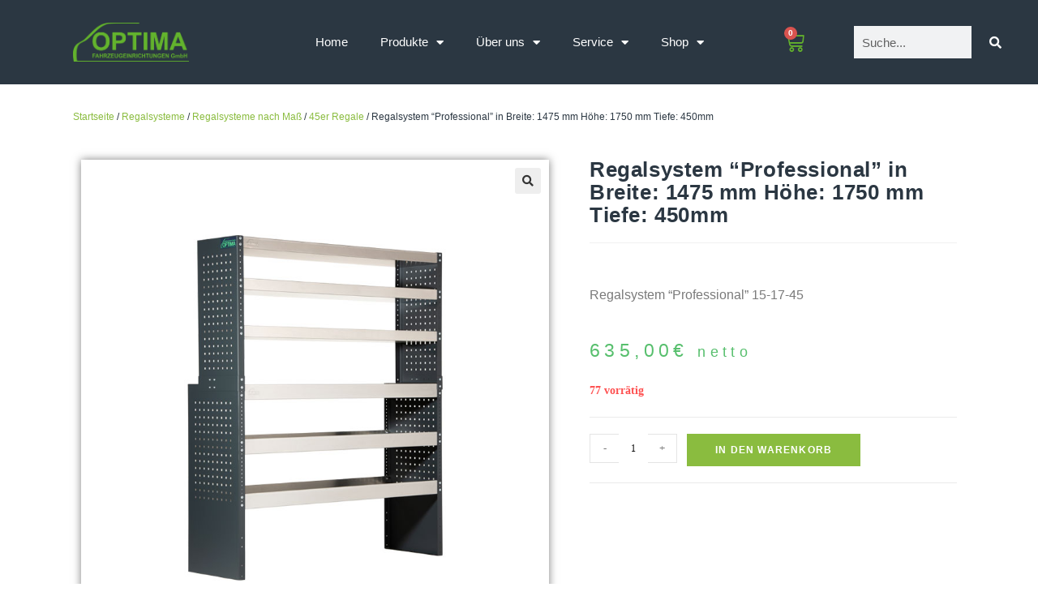

--- FILE ---
content_type: text/html; charset=UTF-8
request_url: https://optimasysteme.de/product/optima-fahrzeugeinrichtungen-regal-stahl-aluminium-grau-sechsstufig-professional-1470x1750x450mm-einfach/
body_size: 39578
content:
<!DOCTYPE html>
<html class="html" lang="de">
<head>
	<meta charset="UTF-8">
	<link rel="profile" href="https://gmpg.org/xfn/11">

	<meta name='robots' content='index, follow, max-image-preview:large, max-snippet:-1, max-video-preview:-1' />
<meta name="viewport" content="width=device-width, initial-scale=1">
	<!-- This site is optimized with the Yoast SEO plugin v22.1 - https://yoast.com/wordpress/plugins/seo/ -->
	<title>Regalsystem &quot;Professional&quot; in Breite: 1475 mm Höhe: 1750 mm Tiefe: 450mm - Optima Fahrzeugeinrichtungen GmbH</title>
	<link rel="canonical" href="https://optimasysteme.de/product/optima-fahrzeugeinrichtungen-regal-stahl-aluminium-grau-sechsstufig-professional-1470x1750x450mm-einfach/" />
	<meta property="og:locale" content="de_DE" />
	<meta property="og:type" content="article" />
	<meta property="og:title" content="Regalsystem &quot;Professional&quot; in Breite: 1475 mm Höhe: 1750 mm Tiefe: 450mm - Optima Fahrzeugeinrichtungen GmbH" />
	<meta property="og:description" content="Regalsystem &quot;Professional&quot; 15-17-45" />
	<meta property="og:url" content="https://optimasysteme.de/product/optima-fahrzeugeinrichtungen-regal-stahl-aluminium-grau-sechsstufig-professional-1470x1750x450mm-einfach/" />
	<meta property="og:site_name" content="Optima Fahrzeugeinrichtungen GmbH" />
	<meta property="article:publisher" content="https://www.facebook.com/optimasysteme.de/" />
	<meta property="article:modified_time" content="2025-11-14T07:37:48+00:00" />
	<meta property="og:image" content="https://optimasysteme.de/wp-content/uploads/2019/04/OFR-15-17-45-P.jpg" />
	<meta property="og:image:width" content="800" />
	<meta property="og:image:height" content="800" />
	<meta property="og:image:type" content="image/jpeg" />
	<meta name="twitter:card" content="summary_large_image" />
	<meta name="twitter:label1" content="Geschätzte Lesezeit" />
	<meta name="twitter:data1" content="2 Minuten" />
	<script type="application/ld+json" class="yoast-schema-graph">{"@context":"https://schema.org","@graph":[{"@type":"WebPage","@id":"https://optimasysteme.de/product/optima-fahrzeugeinrichtungen-regal-stahl-aluminium-grau-sechsstufig-professional-1470x1750x450mm-einfach/","url":"https://optimasysteme.de/product/optima-fahrzeugeinrichtungen-regal-stahl-aluminium-grau-sechsstufig-professional-1470x1750x450mm-einfach/","name":"Regalsystem \"Professional\" in Breite: 1475 mm Höhe: 1750 mm Tiefe: 450mm - Optima Fahrzeugeinrichtungen GmbH","isPartOf":{"@id":"https://optimasysteme.de/#website"},"primaryImageOfPage":{"@id":"https://optimasysteme.de/product/optima-fahrzeugeinrichtungen-regal-stahl-aluminium-grau-sechsstufig-professional-1470x1750x450mm-einfach/#primaryimage"},"image":{"@id":"https://optimasysteme.de/product/optima-fahrzeugeinrichtungen-regal-stahl-aluminium-grau-sechsstufig-professional-1470x1750x450mm-einfach/#primaryimage"},"thumbnailUrl":"https://optimasysteme.de/wp-content/uploads/2019/04/OFR-15-17-45-P.jpg","datePublished":"2019-04-30T08:25:50+00:00","dateModified":"2025-11-14T07:37:48+00:00","breadcrumb":{"@id":"https://optimasysteme.de/product/optima-fahrzeugeinrichtungen-regal-stahl-aluminium-grau-sechsstufig-professional-1470x1750x450mm-einfach/#breadcrumb"},"inLanguage":"de","potentialAction":[{"@type":"ReadAction","target":["https://optimasysteme.de/product/optima-fahrzeugeinrichtungen-regal-stahl-aluminium-grau-sechsstufig-professional-1470x1750x450mm-einfach/"]}]},{"@type":"ImageObject","inLanguage":"de","@id":"https://optimasysteme.de/product/optima-fahrzeugeinrichtungen-regal-stahl-aluminium-grau-sechsstufig-professional-1470x1750x450mm-einfach/#primaryimage","url":"https://optimasysteme.de/wp-content/uploads/2019/04/OFR-15-17-45-P.jpg","contentUrl":"https://optimasysteme.de/wp-content/uploads/2019/04/OFR-15-17-45-P.jpg","width":800,"height":800},{"@type":"BreadcrumbList","@id":"https://optimasysteme.de/product/optima-fahrzeugeinrichtungen-regal-stahl-aluminium-grau-sechsstufig-professional-1470x1750x450mm-einfach/#breadcrumb","itemListElement":[{"@type":"ListItem","position":1,"name":"Startseite","item":"https://optimasysteme.de/"},{"@type":"ListItem","position":2,"name":"Shop","item":"https://optimasysteme.de/shop/"},{"@type":"ListItem","position":3,"name":"Regalsystem &#8220;Professional&#8221; in Breite: 1475 mm Höhe: 1750 mm Tiefe: 450mm"}]},{"@type":"WebSite","@id":"https://optimasysteme.de/#website","url":"https://optimasysteme.de/","name":"Optima Fahrzeugeinrichtugnen","description":"Wir helfen Ihnen dabei, Ordnung in Ihrem Fahrzeug zu schaffen und Ihre Ladung zu sichern!","publisher":{"@id":"https://optimasysteme.de/#organization"},"potentialAction":[{"@type":"SearchAction","target":{"@type":"EntryPoint","urlTemplate":"https://optimasysteme.de/?s={search_term_string}"},"query-input":"required name=search_term_string"}],"inLanguage":"de"},{"@type":"Organization","@id":"https://optimasysteme.de/#organization","name":"Optima Fahrzeugeinrichtugnen","url":"https://optimasysteme.de/","logo":{"@type":"ImageObject","inLanguage":"de","@id":"https://optimasysteme.de/#/schema/logo/image/","url":"https://optimasysteme.de/wp-content/uploads/2020/01/cropped-OptimaLogo-Vector_rgb_GmbH.png","contentUrl":"https://optimasysteme.de/wp-content/uploads/2020/01/cropped-OptimaLogo-Vector_rgb_GmbH.png","width":1246,"height":417,"caption":"Optima Fahrzeugeinrichtugnen"},"image":{"@id":"https://optimasysteme.de/#/schema/logo/image/"},"sameAs":["https://www.facebook.com/optimasysteme.de/","https://www.instagram.com/optimasysteme.de/?hl=de","https://www.youtube.com/channel/UChwtwAy8JtV6LtVRGXNq20A/featured"]}]}</script>
	<!-- / Yoast SEO plugin. -->


<link rel="alternate" type="application/rss+xml" title="Optima Fahrzeugeinrichtungen GmbH &raquo; Feed" href="https://optimasysteme.de/feed/" />
<link rel="alternate" type="application/rss+xml" title="Optima Fahrzeugeinrichtungen GmbH &raquo; Kommentar-Feed" href="https://optimasysteme.de/comments/feed/" />
		<!-- This site uses the Google Analytics by ExactMetrics plugin v7.24.4 - Using Analytics tracking - https://www.exactmetrics.com/ -->
		<!-- Note: ExactMetrics is not currently configured on this site. The site owner needs to authenticate with Google Analytics in the ExactMetrics settings panel. -->
					<!-- No tracking code set -->
				<!-- / Google Analytics by ExactMetrics -->
		<script>
window._wpemojiSettings = {"baseUrl":"https:\/\/s.w.org\/images\/core\/emoji\/14.0.0\/72x72\/","ext":".png","svgUrl":"https:\/\/s.w.org\/images\/core\/emoji\/14.0.0\/svg\/","svgExt":".svg","source":{"concatemoji":"https:\/\/optimasysteme.de\/wp-includes\/js\/wp-emoji-release.min.js?ver=6.4.7"}};
/*! This file is auto-generated */
!function(i,n){var o,s,e;function c(e){try{var t={supportTests:e,timestamp:(new Date).valueOf()};sessionStorage.setItem(o,JSON.stringify(t))}catch(e){}}function p(e,t,n){e.clearRect(0,0,e.canvas.width,e.canvas.height),e.fillText(t,0,0);var t=new Uint32Array(e.getImageData(0,0,e.canvas.width,e.canvas.height).data),r=(e.clearRect(0,0,e.canvas.width,e.canvas.height),e.fillText(n,0,0),new Uint32Array(e.getImageData(0,0,e.canvas.width,e.canvas.height).data));return t.every(function(e,t){return e===r[t]})}function u(e,t,n){switch(t){case"flag":return n(e,"\ud83c\udff3\ufe0f\u200d\u26a7\ufe0f","\ud83c\udff3\ufe0f\u200b\u26a7\ufe0f")?!1:!n(e,"\ud83c\uddfa\ud83c\uddf3","\ud83c\uddfa\u200b\ud83c\uddf3")&&!n(e,"\ud83c\udff4\udb40\udc67\udb40\udc62\udb40\udc65\udb40\udc6e\udb40\udc67\udb40\udc7f","\ud83c\udff4\u200b\udb40\udc67\u200b\udb40\udc62\u200b\udb40\udc65\u200b\udb40\udc6e\u200b\udb40\udc67\u200b\udb40\udc7f");case"emoji":return!n(e,"\ud83e\udef1\ud83c\udffb\u200d\ud83e\udef2\ud83c\udfff","\ud83e\udef1\ud83c\udffb\u200b\ud83e\udef2\ud83c\udfff")}return!1}function f(e,t,n){var r="undefined"!=typeof WorkerGlobalScope&&self instanceof WorkerGlobalScope?new OffscreenCanvas(300,150):i.createElement("canvas"),a=r.getContext("2d",{willReadFrequently:!0}),o=(a.textBaseline="top",a.font="600 32px Arial",{});return e.forEach(function(e){o[e]=t(a,e,n)}),o}function t(e){var t=i.createElement("script");t.src=e,t.defer=!0,i.head.appendChild(t)}"undefined"!=typeof Promise&&(o="wpEmojiSettingsSupports",s=["flag","emoji"],n.supports={everything:!0,everythingExceptFlag:!0},e=new Promise(function(e){i.addEventListener("DOMContentLoaded",e,{once:!0})}),new Promise(function(t){var n=function(){try{var e=JSON.parse(sessionStorage.getItem(o));if("object"==typeof e&&"number"==typeof e.timestamp&&(new Date).valueOf()<e.timestamp+604800&&"object"==typeof e.supportTests)return e.supportTests}catch(e){}return null}();if(!n){if("undefined"!=typeof Worker&&"undefined"!=typeof OffscreenCanvas&&"undefined"!=typeof URL&&URL.createObjectURL&&"undefined"!=typeof Blob)try{var e="postMessage("+f.toString()+"("+[JSON.stringify(s),u.toString(),p.toString()].join(",")+"));",r=new Blob([e],{type:"text/javascript"}),a=new Worker(URL.createObjectURL(r),{name:"wpTestEmojiSupports"});return void(a.onmessage=function(e){c(n=e.data),a.terminate(),t(n)})}catch(e){}c(n=f(s,u,p))}t(n)}).then(function(e){for(var t in e)n.supports[t]=e[t],n.supports.everything=n.supports.everything&&n.supports[t],"flag"!==t&&(n.supports.everythingExceptFlag=n.supports.everythingExceptFlag&&n.supports[t]);n.supports.everythingExceptFlag=n.supports.everythingExceptFlag&&!n.supports.flag,n.DOMReady=!1,n.readyCallback=function(){n.DOMReady=!0}}).then(function(){return e}).then(function(){var e;n.supports.everything||(n.readyCallback(),(e=n.source||{}).concatemoji?t(e.concatemoji):e.wpemoji&&e.twemoji&&(t(e.twemoji),t(e.wpemoji)))}))}((window,document),window._wpemojiSettings);
</script>
<link rel='stylesheet' id='flexible-shipping-free-shipping-notice-block-integration-blocks-integration-frontend-css' href='https://optimasysteme.de/wp-content/plugins/flexible-shipping/assets/blocks/free-shipping-notice-block-integration/style-index.css?ver=1708707527' media='all' />
<link rel='stylesheet' id='flexible-shipping-free-shipping-notice-block-integration-blocks-integration-editor-css' href='https://optimasysteme.de/wp-content/plugins/flexible-shipping/assets/blocks/free-shipping-notice-block-integration/style-index.css?ver=1708707527' media='all' />
<style id='wp-emoji-styles-inline-css'>

	img.wp-smiley, img.emoji {
		display: inline !important;
		border: none !important;
		box-shadow: none !important;
		height: 1em !important;
		width: 1em !important;
		margin: 0 0.07em !important;
		vertical-align: -0.1em !important;
		background: none !important;
		padding: 0 !important;
	}
</style>
<link rel='stylesheet' id='wp-block-library-css' href='https://optimasysteme.de/wp-includes/css/dist/block-library/style.min.css?ver=6.4.7' media='all' />
<style id='wp-block-library-theme-inline-css'>
.wp-block-audio figcaption{color:#555;font-size:13px;text-align:center}.is-dark-theme .wp-block-audio figcaption{color:hsla(0,0%,100%,.65)}.wp-block-audio{margin:0 0 1em}.wp-block-code{border:1px solid #ccc;border-radius:4px;font-family:Menlo,Consolas,monaco,monospace;padding:.8em 1em}.wp-block-embed figcaption{color:#555;font-size:13px;text-align:center}.is-dark-theme .wp-block-embed figcaption{color:hsla(0,0%,100%,.65)}.wp-block-embed{margin:0 0 1em}.blocks-gallery-caption{color:#555;font-size:13px;text-align:center}.is-dark-theme .blocks-gallery-caption{color:hsla(0,0%,100%,.65)}.wp-block-image figcaption{color:#555;font-size:13px;text-align:center}.is-dark-theme .wp-block-image figcaption{color:hsla(0,0%,100%,.65)}.wp-block-image{margin:0 0 1em}.wp-block-pullquote{border-bottom:4px solid;border-top:4px solid;color:currentColor;margin-bottom:1.75em}.wp-block-pullquote cite,.wp-block-pullquote footer,.wp-block-pullquote__citation{color:currentColor;font-size:.8125em;font-style:normal;text-transform:uppercase}.wp-block-quote{border-left:.25em solid;margin:0 0 1.75em;padding-left:1em}.wp-block-quote cite,.wp-block-quote footer{color:currentColor;font-size:.8125em;font-style:normal;position:relative}.wp-block-quote.has-text-align-right{border-left:none;border-right:.25em solid;padding-left:0;padding-right:1em}.wp-block-quote.has-text-align-center{border:none;padding-left:0}.wp-block-quote.is-large,.wp-block-quote.is-style-large,.wp-block-quote.is-style-plain{border:none}.wp-block-search .wp-block-search__label{font-weight:700}.wp-block-search__button{border:1px solid #ccc;padding:.375em .625em}:where(.wp-block-group.has-background){padding:1.25em 2.375em}.wp-block-separator.has-css-opacity{opacity:.4}.wp-block-separator{border:none;border-bottom:2px solid;margin-left:auto;margin-right:auto}.wp-block-separator.has-alpha-channel-opacity{opacity:1}.wp-block-separator:not(.is-style-wide):not(.is-style-dots){width:100px}.wp-block-separator.has-background:not(.is-style-dots){border-bottom:none;height:1px}.wp-block-separator.has-background:not(.is-style-wide):not(.is-style-dots){height:2px}.wp-block-table{margin:0 0 1em}.wp-block-table td,.wp-block-table th{word-break:normal}.wp-block-table figcaption{color:#555;font-size:13px;text-align:center}.is-dark-theme .wp-block-table figcaption{color:hsla(0,0%,100%,.65)}.wp-block-video figcaption{color:#555;font-size:13px;text-align:center}.is-dark-theme .wp-block-video figcaption{color:hsla(0,0%,100%,.65)}.wp-block-video{margin:0 0 1em}.wp-block-template-part.has-background{margin-bottom:0;margin-top:0;padding:1.25em 2.375em}
</style>
<style id='classic-theme-styles-inline-css'>
/*! This file is auto-generated */
.wp-block-button__link{color:#fff;background-color:#32373c;border-radius:9999px;box-shadow:none;text-decoration:none;padding:calc(.667em + 2px) calc(1.333em + 2px);font-size:1.125em}.wp-block-file__button{background:#32373c;color:#fff;text-decoration:none}
</style>
<style id='global-styles-inline-css'>
body{--wp--preset--color--black: #000000;--wp--preset--color--cyan-bluish-gray: #abb8c3;--wp--preset--color--white: #ffffff;--wp--preset--color--pale-pink: #f78da7;--wp--preset--color--vivid-red: #cf2e2e;--wp--preset--color--luminous-vivid-orange: #ff6900;--wp--preset--color--luminous-vivid-amber: #fcb900;--wp--preset--color--light-green-cyan: #7bdcb5;--wp--preset--color--vivid-green-cyan: #00d084;--wp--preset--color--pale-cyan-blue: #8ed1fc;--wp--preset--color--vivid-cyan-blue: #0693e3;--wp--preset--color--vivid-purple: #9b51e0;--wp--preset--gradient--vivid-cyan-blue-to-vivid-purple: linear-gradient(135deg,rgba(6,147,227,1) 0%,rgb(155,81,224) 100%);--wp--preset--gradient--light-green-cyan-to-vivid-green-cyan: linear-gradient(135deg,rgb(122,220,180) 0%,rgb(0,208,130) 100%);--wp--preset--gradient--luminous-vivid-amber-to-luminous-vivid-orange: linear-gradient(135deg,rgba(252,185,0,1) 0%,rgba(255,105,0,1) 100%);--wp--preset--gradient--luminous-vivid-orange-to-vivid-red: linear-gradient(135deg,rgba(255,105,0,1) 0%,rgb(207,46,46) 100%);--wp--preset--gradient--very-light-gray-to-cyan-bluish-gray: linear-gradient(135deg,rgb(238,238,238) 0%,rgb(169,184,195) 100%);--wp--preset--gradient--cool-to-warm-spectrum: linear-gradient(135deg,rgb(74,234,220) 0%,rgb(151,120,209) 20%,rgb(207,42,186) 40%,rgb(238,44,130) 60%,rgb(251,105,98) 80%,rgb(254,248,76) 100%);--wp--preset--gradient--blush-light-purple: linear-gradient(135deg,rgb(255,206,236) 0%,rgb(152,150,240) 100%);--wp--preset--gradient--blush-bordeaux: linear-gradient(135deg,rgb(254,205,165) 0%,rgb(254,45,45) 50%,rgb(107,0,62) 100%);--wp--preset--gradient--luminous-dusk: linear-gradient(135deg,rgb(255,203,112) 0%,rgb(199,81,192) 50%,rgb(65,88,208) 100%);--wp--preset--gradient--pale-ocean: linear-gradient(135deg,rgb(255,245,203) 0%,rgb(182,227,212) 50%,rgb(51,167,181) 100%);--wp--preset--gradient--electric-grass: linear-gradient(135deg,rgb(202,248,128) 0%,rgb(113,206,126) 100%);--wp--preset--gradient--midnight: linear-gradient(135deg,rgb(2,3,129) 0%,rgb(40,116,252) 100%);--wp--preset--font-size--small: 13px;--wp--preset--font-size--medium: 20px;--wp--preset--font-size--large: 36px;--wp--preset--font-size--x-large: 42px;--wp--preset--spacing--20: 0.44rem;--wp--preset--spacing--30: 0.67rem;--wp--preset--spacing--40: 1rem;--wp--preset--spacing--50: 1.5rem;--wp--preset--spacing--60: 2.25rem;--wp--preset--spacing--70: 3.38rem;--wp--preset--spacing--80: 5.06rem;--wp--preset--shadow--natural: 6px 6px 9px rgba(0, 0, 0, 0.2);--wp--preset--shadow--deep: 12px 12px 50px rgba(0, 0, 0, 0.4);--wp--preset--shadow--sharp: 6px 6px 0px rgba(0, 0, 0, 0.2);--wp--preset--shadow--outlined: 6px 6px 0px -3px rgba(255, 255, 255, 1), 6px 6px rgba(0, 0, 0, 1);--wp--preset--shadow--crisp: 6px 6px 0px rgba(0, 0, 0, 1);}:where(.is-layout-flex){gap: 0.5em;}:where(.is-layout-grid){gap: 0.5em;}body .is-layout-flow > .alignleft{float: left;margin-inline-start: 0;margin-inline-end: 2em;}body .is-layout-flow > .alignright{float: right;margin-inline-start: 2em;margin-inline-end: 0;}body .is-layout-flow > .aligncenter{margin-left: auto !important;margin-right: auto !important;}body .is-layout-constrained > .alignleft{float: left;margin-inline-start: 0;margin-inline-end: 2em;}body .is-layout-constrained > .alignright{float: right;margin-inline-start: 2em;margin-inline-end: 0;}body .is-layout-constrained > .aligncenter{margin-left: auto !important;margin-right: auto !important;}body .is-layout-constrained > :where(:not(.alignleft):not(.alignright):not(.alignfull)){max-width: var(--wp--style--global--content-size);margin-left: auto !important;margin-right: auto !important;}body .is-layout-constrained > .alignwide{max-width: var(--wp--style--global--wide-size);}body .is-layout-flex{display: flex;}body .is-layout-flex{flex-wrap: wrap;align-items: center;}body .is-layout-flex > *{margin: 0;}body .is-layout-grid{display: grid;}body .is-layout-grid > *{margin: 0;}:where(.wp-block-columns.is-layout-flex){gap: 2em;}:where(.wp-block-columns.is-layout-grid){gap: 2em;}:where(.wp-block-post-template.is-layout-flex){gap: 1.25em;}:where(.wp-block-post-template.is-layout-grid){gap: 1.25em;}.has-black-color{color: var(--wp--preset--color--black) !important;}.has-cyan-bluish-gray-color{color: var(--wp--preset--color--cyan-bluish-gray) !important;}.has-white-color{color: var(--wp--preset--color--white) !important;}.has-pale-pink-color{color: var(--wp--preset--color--pale-pink) !important;}.has-vivid-red-color{color: var(--wp--preset--color--vivid-red) !important;}.has-luminous-vivid-orange-color{color: var(--wp--preset--color--luminous-vivid-orange) !important;}.has-luminous-vivid-amber-color{color: var(--wp--preset--color--luminous-vivid-amber) !important;}.has-light-green-cyan-color{color: var(--wp--preset--color--light-green-cyan) !important;}.has-vivid-green-cyan-color{color: var(--wp--preset--color--vivid-green-cyan) !important;}.has-pale-cyan-blue-color{color: var(--wp--preset--color--pale-cyan-blue) !important;}.has-vivid-cyan-blue-color{color: var(--wp--preset--color--vivid-cyan-blue) !important;}.has-vivid-purple-color{color: var(--wp--preset--color--vivid-purple) !important;}.has-black-background-color{background-color: var(--wp--preset--color--black) !important;}.has-cyan-bluish-gray-background-color{background-color: var(--wp--preset--color--cyan-bluish-gray) !important;}.has-white-background-color{background-color: var(--wp--preset--color--white) !important;}.has-pale-pink-background-color{background-color: var(--wp--preset--color--pale-pink) !important;}.has-vivid-red-background-color{background-color: var(--wp--preset--color--vivid-red) !important;}.has-luminous-vivid-orange-background-color{background-color: var(--wp--preset--color--luminous-vivid-orange) !important;}.has-luminous-vivid-amber-background-color{background-color: var(--wp--preset--color--luminous-vivid-amber) !important;}.has-light-green-cyan-background-color{background-color: var(--wp--preset--color--light-green-cyan) !important;}.has-vivid-green-cyan-background-color{background-color: var(--wp--preset--color--vivid-green-cyan) !important;}.has-pale-cyan-blue-background-color{background-color: var(--wp--preset--color--pale-cyan-blue) !important;}.has-vivid-cyan-blue-background-color{background-color: var(--wp--preset--color--vivid-cyan-blue) !important;}.has-vivid-purple-background-color{background-color: var(--wp--preset--color--vivid-purple) !important;}.has-black-border-color{border-color: var(--wp--preset--color--black) !important;}.has-cyan-bluish-gray-border-color{border-color: var(--wp--preset--color--cyan-bluish-gray) !important;}.has-white-border-color{border-color: var(--wp--preset--color--white) !important;}.has-pale-pink-border-color{border-color: var(--wp--preset--color--pale-pink) !important;}.has-vivid-red-border-color{border-color: var(--wp--preset--color--vivid-red) !important;}.has-luminous-vivid-orange-border-color{border-color: var(--wp--preset--color--luminous-vivid-orange) !important;}.has-luminous-vivid-amber-border-color{border-color: var(--wp--preset--color--luminous-vivid-amber) !important;}.has-light-green-cyan-border-color{border-color: var(--wp--preset--color--light-green-cyan) !important;}.has-vivid-green-cyan-border-color{border-color: var(--wp--preset--color--vivid-green-cyan) !important;}.has-pale-cyan-blue-border-color{border-color: var(--wp--preset--color--pale-cyan-blue) !important;}.has-vivid-cyan-blue-border-color{border-color: var(--wp--preset--color--vivid-cyan-blue) !important;}.has-vivid-purple-border-color{border-color: var(--wp--preset--color--vivid-purple) !important;}.has-vivid-cyan-blue-to-vivid-purple-gradient-background{background: var(--wp--preset--gradient--vivid-cyan-blue-to-vivid-purple) !important;}.has-light-green-cyan-to-vivid-green-cyan-gradient-background{background: var(--wp--preset--gradient--light-green-cyan-to-vivid-green-cyan) !important;}.has-luminous-vivid-amber-to-luminous-vivid-orange-gradient-background{background: var(--wp--preset--gradient--luminous-vivid-amber-to-luminous-vivid-orange) !important;}.has-luminous-vivid-orange-to-vivid-red-gradient-background{background: var(--wp--preset--gradient--luminous-vivid-orange-to-vivid-red) !important;}.has-very-light-gray-to-cyan-bluish-gray-gradient-background{background: var(--wp--preset--gradient--very-light-gray-to-cyan-bluish-gray) !important;}.has-cool-to-warm-spectrum-gradient-background{background: var(--wp--preset--gradient--cool-to-warm-spectrum) !important;}.has-blush-light-purple-gradient-background{background: var(--wp--preset--gradient--blush-light-purple) !important;}.has-blush-bordeaux-gradient-background{background: var(--wp--preset--gradient--blush-bordeaux) !important;}.has-luminous-dusk-gradient-background{background: var(--wp--preset--gradient--luminous-dusk) !important;}.has-pale-ocean-gradient-background{background: var(--wp--preset--gradient--pale-ocean) !important;}.has-electric-grass-gradient-background{background: var(--wp--preset--gradient--electric-grass) !important;}.has-midnight-gradient-background{background: var(--wp--preset--gradient--midnight) !important;}.has-small-font-size{font-size: var(--wp--preset--font-size--small) !important;}.has-medium-font-size{font-size: var(--wp--preset--font-size--medium) !important;}.has-large-font-size{font-size: var(--wp--preset--font-size--large) !important;}.has-x-large-font-size{font-size: var(--wp--preset--font-size--x-large) !important;}
.wp-block-navigation a:where(:not(.wp-element-button)){color: inherit;}
:where(.wp-block-post-template.is-layout-flex){gap: 1.25em;}:where(.wp-block-post-template.is-layout-grid){gap: 1.25em;}
:where(.wp-block-columns.is-layout-flex){gap: 2em;}:where(.wp-block-columns.is-layout-grid){gap: 2em;}
.wp-block-pullquote{font-size: 1.5em;line-height: 1.6;}
</style>
<link rel='stylesheet' id='contact-form-7-css' href='https://optimasysteme.de/wp-content/plugins/contact-form-7/includes/css/styles.css?ver=5.8.7' media='all' />
<link rel='stylesheet' id='woof-css' href='https://optimasysteme.de/wp-content/plugins/woocommerce-products-filter/css/front.css?ver=1.3.5.1' media='all' />
<style id='woof-inline-css'>

.woof_products_top_panel li span, .woof_products_top_panel2 li span{background: url(https://optimasysteme.de/wp-content/plugins/woocommerce-products-filter/img/delete.png);background-size: 14px 14px;background-repeat: no-repeat;background-position: right;}
.woof_edit_view{
                    display: none;
                }

</style>
<link rel='stylesheet' id='chosen-drop-down-css' href='https://optimasysteme.de/wp-content/plugins/woocommerce-products-filter/js/chosen/chosen.min.css?ver=1.3.5.1' media='all' />
<link rel='stylesheet' id='woof_by_author_html_items-css' href='https://optimasysteme.de/wp-content/plugins/woocommerce-products-filter/ext/by_author/css/by_author.css?ver=1.3.5.1' media='all' />
<link rel='stylesheet' id='woof_by_instock_html_items-css' href='https://optimasysteme.de/wp-content/plugins/woocommerce-products-filter/ext/by_instock/css/by_instock.css?ver=1.3.5.1' media='all' />
<link rel='stylesheet' id='woof_by_onsales_html_items-css' href='https://optimasysteme.de/wp-content/plugins/woocommerce-products-filter/ext/by_onsales/css/by_onsales.css?ver=1.3.5.1' media='all' />
<link rel='stylesheet' id='woof_by_text_html_items-css' href='https://optimasysteme.de/wp-content/plugins/woocommerce-products-filter/ext/by_text/assets/css/front.css?ver=1.3.5.1' media='all' />
<link rel='stylesheet' id='woof_label_html_items-css' href='https://optimasysteme.de/wp-content/plugins/woocommerce-products-filter/ext/label/css/html_types/label.css?ver=1.3.5.1' media='all' />
<link rel='stylesheet' id='woof_select_radio_check_html_items-css' href='https://optimasysteme.de/wp-content/plugins/woocommerce-products-filter/ext/select_radio_check/css/html_types/select_radio_check.css?ver=1.3.5.1' media='all' />
<link rel='stylesheet' id='woof_sd_html_items_checkbox-css' href='https://optimasysteme.de/wp-content/plugins/woocommerce-products-filter/ext/smart_designer/css/elements/checkbox.css?ver=1.3.5.1' media='all' />
<link rel='stylesheet' id='woof_sd_html_items_radio-css' href='https://optimasysteme.de/wp-content/plugins/woocommerce-products-filter/ext/smart_designer/css/elements/radio.css?ver=1.3.5.1' media='all' />
<link rel='stylesheet' id='woof_sd_html_items_switcher-css' href='https://optimasysteme.de/wp-content/plugins/woocommerce-products-filter/ext/smart_designer/css/elements/switcher.css?ver=1.3.5.1' media='all' />
<link rel='stylesheet' id='woof_sd_html_items_color-css' href='https://optimasysteme.de/wp-content/plugins/woocommerce-products-filter/ext/smart_designer/css/elements/color.css?ver=1.3.5.1' media='all' />
<link rel='stylesheet' id='woof_sd_html_items_tooltip-css' href='https://optimasysteme.de/wp-content/plugins/woocommerce-products-filter/ext/smart_designer/css/tooltip.css?ver=1.3.5.1' media='all' />
<link rel='stylesheet' id='woof_sd_html_items_front-css' href='https://optimasysteme.de/wp-content/plugins/woocommerce-products-filter/ext/smart_designer/css/front.css?ver=1.3.5.1' media='all' />
<link rel='stylesheet' id='woof-switcher23-css' href='https://optimasysteme.de/wp-content/plugins/woocommerce-products-filter/css/switcher.css?ver=1.3.5.1' media='all' />
<link rel='stylesheet' id='photoswipe-css' href='https://optimasysteme.de/wp-content/plugins/woocommerce/assets/css/photoswipe/photoswipe.min.css?ver=8.6.3' media='all' />
<link rel='stylesheet' id='photoswipe-default-skin-css' href='https://optimasysteme.de/wp-content/plugins/woocommerce/assets/css/photoswipe/default-skin/default-skin.min.css?ver=8.6.3' media='all' />
<style id='woocommerce-inline-inline-css'>
.woocommerce form .form-row .required { visibility: visible; }
</style>
<link rel='stylesheet' id='paypalplus-woocommerce-front-css' href='https://optimasysteme.de/wp-content/plugins/woo-paypalplus/public/css/front.min.css?ver=1624297184' media='screen' />
<link rel='stylesheet' id='dashicons-css' href='https://optimasysteme.de/wp-includes/css/dashicons.min.css?ver=6.4.7' media='all' />
<link rel='stylesheet' id='parent-style-css' href='https://optimasysteme.de/wp-content/themes/oceanwp/style.css?ver=6.4.7' media='all' />
<link rel='stylesheet' id='child-style-css' href='https://optimasysteme.de/wp-content/themes/optima-child/style.css?ver=1.0' media='all' />
<link rel='stylesheet' id='oceanwp-woo-mini-cart-css' href='https://optimasysteme.de/wp-content/themes/oceanwp/assets/css/woo/woo-mini-cart.min.css?ver=6.4.7' media='all' />
<link rel='stylesheet' id='font-awesome-css' href='https://optimasysteme.de/wp-content/themes/oceanwp/assets/fonts/fontawesome/css/all.min.css?ver=5.15.1' media='all' />
<link rel='stylesheet' id='simple-line-icons-css' href='https://optimasysteme.de/wp-content/themes/oceanwp/assets/css/third/simple-line-icons.min.css?ver=2.4.0' media='all' />
<link rel='stylesheet' id='oceanwp-style-css' href='https://optimasysteme.de/wp-content/themes/oceanwp/assets/css/style.min.css?ver=1.0' media='all' />
<link rel='stylesheet' id='elementor-icons-css' href='https://optimasysteme.de/wp-content/plugins/elementor/assets/lib/eicons/css/elementor-icons.min.css?ver=5.27.0' media='all' />
<link rel='stylesheet' id='elementor-frontend-css' href='https://optimasysteme.de/wp-content/plugins/elementor/assets/css/frontend.min.css?ver=3.19.2' media='all' />
<link rel='stylesheet' id='swiper-css' href='https://optimasysteme.de/wp-content/plugins/elementor/assets/lib/swiper/css/swiper.min.css?ver=5.3.6' media='all' />
<link rel='stylesheet' id='elementor-post-7145-css' href='https://optimasysteme.de/wp-content/uploads/elementor/css/post-7145.css?ver=1708707742' media='all' />
<link rel='stylesheet' id='elementor-pro-css' href='https://optimasysteme.de/wp-content/plugins/elementor-pro/assets/css/frontend.min.css?ver=3.19.2' media='all' />
<link rel='stylesheet' id='font-awesome-5-all-css' href='https://optimasysteme.de/wp-content/plugins/elementor/assets/lib/font-awesome/css/all.min.css?ver=3.19.2' media='all' />
<link rel='stylesheet' id='font-awesome-4-shim-css' href='https://optimasysteme.de/wp-content/plugins/elementor/assets/lib/font-awesome/css/v4-shims.min.css?ver=3.19.2' media='all' />
<link rel='stylesheet' id='elementor-global-css' href='https://optimasysteme.de/wp-content/uploads/elementor/css/global.css?ver=1708707743' media='all' />
<link rel='stylesheet' id='elementor-post-2496-css' href='https://optimasysteme.de/wp-content/uploads/elementor/css/post-2496.css?ver=1708707743' media='all' />
<link rel='stylesheet' id='elementor-post-2617-css' href='https://optimasysteme.de/wp-content/uploads/elementor/css/post-2617.css?ver=1708707743' media='all' />
<link rel='stylesheet' id='elementor-post-3224-css' href='https://optimasysteme.de/wp-content/uploads/elementor/css/post-3224.css?ver=1708707904' media='all' />
<link rel='stylesheet' id='flexible-shipping-free-shipping-css' href='https://optimasysteme.de/wp-content/plugins/flexible-shipping/assets/dist/css/free-shipping.css?ver=4.24.12.2' media='all' />
<link rel='stylesheet' id='woocommerce-de_frontend_styles-css' href='https://optimasysteme.de/wp-content/plugins/woocommerce-german-market/css/frontend.min.css?ver=3.15' media='all' />
<link rel='stylesheet' id='oceanwp-woocommerce-css' href='https://optimasysteme.de/wp-content/themes/oceanwp/assets/css/woo/woocommerce.min.css?ver=6.4.7' media='all' />
<link rel='stylesheet' id='oceanwp-woo-star-font-css' href='https://optimasysteme.de/wp-content/themes/oceanwp/assets/css/woo/woo-star-font.min.css?ver=6.4.7' media='all' />
<link rel='stylesheet' id='oceanwp-woo-quick-view-css' href='https://optimasysteme.de/wp-content/themes/oceanwp/assets/css/woo/woo-quick-view.min.css?ver=6.4.7' media='all' />
<link rel='stylesheet' id='oceanwp-woo-floating-bar-css' href='https://optimasysteme.de/wp-content/themes/oceanwp/assets/css/woo/woo-floating-bar.min.css?ver=6.4.7' media='all' />
<link rel='stylesheet' id='opl-style-css' href='https://optimasysteme.de/wp-content/plugins/ocean-popup-login/assets/css/style.min.css?ver=6.4.7' media='all' />
<link rel='stylesheet' id='elementor-icons-shared-0-css' href='https://optimasysteme.de/wp-content/plugins/elementor/assets/lib/font-awesome/css/fontawesome.min.css?ver=5.15.3' media='all' />
<link rel='stylesheet' id='elementor-icons-fa-solid-css' href='https://optimasysteme.de/wp-content/plugins/elementor/assets/lib/font-awesome/css/solid.min.css?ver=5.15.3' media='all' />
<link rel='stylesheet' id='elementor-icons-fa-brands-css' href='https://optimasysteme.de/wp-content/plugins/elementor/assets/lib/font-awesome/css/brands.min.css?ver=5.15.3' media='all' />
<script type="text/template" id="tmpl-variation-template">
	<div class="woocommerce-variation-description">{{{ data.variation.variation_description }}}</div>
	<div class="woocommerce-variation-price">{{{ data.variation.price_html }}}</div>
	<div class="woocommerce-variation-availability">{{{ data.variation.availability_html }}}</div>
</script>
<script type="text/template" id="tmpl-unavailable-variation-template">
	<p>Dieses Produkt ist leider nicht verfügbar. Bitte wähle eine andere Kombination.</p>
</script>
<script id="woof-husky-js-extra">
var woof_husky_txt = {"ajax_url":"https:\/\/optimasysteme.de\/wp-admin\/admin-ajax.php","plugin_uri":"https:\/\/optimasysteme.de\/wp-content\/plugins\/woocommerce-products-filter\/ext\/by_text\/","loader":"https:\/\/optimasysteme.de\/wp-content\/plugins\/woocommerce-products-filter\/ext\/by_text\/assets\/img\/ajax-loader.gif","not_found":"Nothing found!","prev":"Prev","next":"Next","site_link":"https:\/\/optimasysteme.de","default_data":{"placeholder":"","behavior":"title","search_by_full_word":0,"autocomplete":1,"how_to_open_links":0,"taxonomy_compatibility":0,"sku_compatibility":0,"custom_fields":"","search_desc_variant":0,"view_text_length":10,"min_symbols":3,"max_posts":10,"image":"","notes_for_customer":"","template":"default","max_open_height":300,"page":0}};
</script>
<script src="https://optimasysteme.de/wp-content/plugins/woocommerce-products-filter/ext/by_text/assets/js/husky.js?ver=1.3.5.1" id="woof-husky-js"></script>
<script src="https://optimasysteme.de/wp-includes/js/jquery/jquery.min.js?ver=3.7.1" id="jquery-core-js"></script>
<script src="https://optimasysteme.de/wp-includes/js/jquery/jquery-migrate.min.js?ver=3.4.1" id="jquery-migrate-js"></script>
<script src="https://optimasysteme.de/wp-content/plugins/woocommerce/assets/js/jquery-blockui/jquery.blockUI.min.js?ver=2.7.0-wc.8.6.3" id="jquery-blockui-js" defer data-wp-strategy="defer"></script>
<script id="wc-add-to-cart-js-extra">
var wc_add_to_cart_params = {"ajax_url":"\/wp-admin\/admin-ajax.php","wc_ajax_url":"\/?wc-ajax=%%endpoint%%","i18n_view_cart":"Warenkorb anzeigen","cart_url":"https:\/\/optimasysteme.de\/warenkorb\/","is_cart":"","cart_redirect_after_add":"no"};
</script>
<script src="https://optimasysteme.de/wp-content/plugins/woocommerce/assets/js/frontend/add-to-cart.min.js?ver=8.6.3" id="wc-add-to-cart-js" defer data-wp-strategy="defer"></script>
<script src="https://optimasysteme.de/wp-content/plugins/woocommerce/assets/js/zoom/jquery.zoom.min.js?ver=1.7.21-wc.8.6.3" id="zoom-js" defer data-wp-strategy="defer"></script>
<script src="https://optimasysteme.de/wp-content/plugins/woocommerce/assets/js/flexslider/jquery.flexslider.min.js?ver=2.7.2-wc.8.6.3" id="flexslider-js" defer data-wp-strategy="defer"></script>
<script src="https://optimasysteme.de/wp-content/plugins/woocommerce/assets/js/photoswipe/photoswipe.min.js?ver=4.1.1-wc.8.6.3" id="photoswipe-js" defer data-wp-strategy="defer"></script>
<script src="https://optimasysteme.de/wp-content/plugins/woocommerce/assets/js/photoswipe/photoswipe-ui-default.min.js?ver=4.1.1-wc.8.6.3" id="photoswipe-ui-default-js" defer data-wp-strategy="defer"></script>
<script id="wc-single-product-js-extra">
var wc_single_product_params = {"i18n_required_rating_text":"Bitte w\u00e4hle eine Bewertung","review_rating_required":"yes","flexslider":{"rtl":false,"animation":"slide","smoothHeight":true,"directionNav":false,"controlNav":"thumbnails","slideshow":false,"animationSpeed":500,"animationLoop":false,"allowOneSlide":false},"zoom_enabled":"1","zoom_options":[],"photoswipe_enabled":"1","photoswipe_options":{"shareEl":false,"closeOnScroll":false,"history":false,"hideAnimationDuration":0,"showAnimationDuration":0},"flexslider_enabled":"1"};
</script>
<script src="https://optimasysteme.de/wp-content/plugins/woocommerce/assets/js/frontend/single-product.min.js?ver=8.6.3" id="wc-single-product-js" defer data-wp-strategy="defer"></script>
<script src="https://optimasysteme.de/wp-content/plugins/woocommerce/assets/js/js-cookie/js.cookie.min.js?ver=2.1.4-wc.8.6.3" id="js-cookie-js" defer data-wp-strategy="defer"></script>
<script id="woocommerce-js-extra">
var woocommerce_params = {"ajax_url":"\/wp-admin\/admin-ajax.php","wc_ajax_url":"\/?wc-ajax=%%endpoint%%"};
</script>
<script src="https://optimasysteme.de/wp-content/plugins/woocommerce/assets/js/frontend/woocommerce.min.js?ver=8.6.3" id="woocommerce-js" defer data-wp-strategy="defer"></script>
<script src="https://optimasysteme.de/wp-includes/js/underscore.min.js?ver=1.13.4" id="underscore-js"></script>
<script src="https://optimasysteme.de/wp-content/plugins/elementor/assets/lib/font-awesome/js/v4-shims.min.js?ver=3.19.2" id="font-awesome-4-shim-js"></script>
<script src="https://optimasysteme.de/wp-content/plugins/granular-controls-for-elementor/assets/js/jarallax.js?ver=1.0.5" id="granule-parallax-js-js"></script>
<script id="woocommerce_de_frontend-js-extra">
var sepa_ajax_object = {"ajax_url":"https:\/\/optimasysteme.de\/wp-admin\/admin-ajax.php","nonce":"7db2a9563b"};
var woocommerce_remove_updated_totals = {"val":"0"};
var woocommerce_payment_update = {"val":"1"};
var german_market_price_variable_products = {"val":"gm_default"};
var german_market_price_variable_theme_extra_element = {"val":".summary.entry-summary p.price"};
var german_market_legal_info_product_reviews = {"element":".woocommerce-Reviews .commentlist"};
var ship_different_address = {"message":"<p class=\"woocommerce-notice woocommerce-notice--info woocommerce-info\" id=\"german-market-puchase-on-account-message\">\"Lieferung an eine andere Adresse senden\" ist f\u00fcr die gew\u00e4hlte Zahlungsart \"Kauf auf Rechnung\" nicht verf\u00fcgbar und wurde deaktiviert!<\/p>","before_element":".woocommerce-checkout-payment"};
</script>
<script src="https://optimasysteme.de/wp-content/plugins/woocommerce-german-market/js/WooCommerce-German-Market-Frontend.min.js?ver=3.15" id="woocommerce_de_frontend-js"></script>
<script id="wp-util-js-extra">
var _wpUtilSettings = {"ajax":{"url":"\/wp-admin\/admin-ajax.php"}};
</script>
<script src="https://optimasysteme.de/wp-includes/js/wp-util.min.js?ver=6.4.7" id="wp-util-js"></script>
<script id="wc-add-to-cart-variation-js-extra">
var wc_add_to_cart_variation_params = {"wc_ajax_url":"\/?wc-ajax=%%endpoint%%","i18n_no_matching_variations_text":"Es entsprechen leider keine Produkte deiner Auswahl. Bitte w\u00e4hle eine andere Kombination.","i18n_make_a_selection_text":"Bitte w\u00e4hle die Produktoptionen, bevor du den Artikel in den Warenkorb legst.","i18n_unavailable_text":"Dieses Produkt ist leider nicht verf\u00fcgbar. Bitte w\u00e4hle eine andere Kombination."};
</script>
<script src="https://optimasysteme.de/wp-content/plugins/woocommerce/assets/js/frontend/add-to-cart-variation.min.js?ver=8.6.3" id="wc-add-to-cart-variation-js" defer data-wp-strategy="defer"></script>
<link rel="https://api.w.org/" href="https://optimasysteme.de/wp-json/" /><link rel="alternate" type="application/json" href="https://optimasysteme.de/wp-json/wp/v2/product/5279" /><link rel="EditURI" type="application/rsd+xml" title="RSD" href="https://optimasysteme.de/xmlrpc.php?rsd" />
<meta name="generator" content="WordPress 6.4.7" />
<meta name="generator" content="WooCommerce 8.6.3" />
<link rel='shortlink' href='https://optimasysteme.de/?p=5279' />
<link rel="alternate" type="application/json+oembed" href="https://optimasysteme.de/wp-json/oembed/1.0/embed?url=https%3A%2F%2Foptimasysteme.de%2Fproduct%2Foptima-fahrzeugeinrichtungen-regal-stahl-aluminium-grau-sechsstufig-professional-1470x1750x450mm-einfach%2F" />
<link rel="alternate" type="text/xml+oembed" href="https://optimasysteme.de/wp-json/oembed/1.0/embed?url=https%3A%2F%2Foptimasysteme.de%2Fproduct%2Foptima-fahrzeugeinrichtungen-regal-stahl-aluminium-grau-sechsstufig-professional-1470x1750x450mm-einfach%2F&#038;format=xml" />
<!-- Starting: WooCommerce Conversion Tracking (https://wordpress.org/plugins/woocommerce-conversion-tracking/) -->
        <script async src="https://www.googletagmanager.com/gtag/js?id=AW-717242027"></script>
        <script>
            window.dataLayer = window.dataLayer || [];
            function gtag(){dataLayer.push(arguments)};
            gtag('js', new Date());

            gtag('config', 'AW-717242027');
        </script>
        <!-- End: WooCommerce Conversion Tracking Codes -->
	<noscript><style>.woocommerce-product-gallery{ opacity: 1 !important; }</style></noscript>
	<meta name="generator" content="Elementor 3.19.2; features: e_optimized_assets_loading, additional_custom_breakpoints, block_editor_assets_optimize, e_image_loading_optimization; settings: css_print_method-external, google_font-enabled, font_display-auto">
<link rel="icon" href="https://optimasysteme.de/wp-content/uploads/2019/06/OptimaLogo-Vector_rgb-O-100x100.png" sizes="32x32" />
<link rel="icon" href="https://optimasysteme.de/wp-content/uploads/2019/06/OptimaLogo-Vector_rgb-O.png" sizes="192x192" />
<link rel="apple-touch-icon" href="https://optimasysteme.de/wp-content/uploads/2019/06/OptimaLogo-Vector_rgb-O.png" />
<meta name="msapplication-TileImage" content="https://optimasysteme.de/wp-content/uploads/2019/06/OptimaLogo-Vector_rgb-O.png" />
		<style id="wp-custom-css">
			.woocommerce-price-suffix{color:#57bf6d}		</style>
		<style type="text/css">/** Mega Menu CSS: fs **/</style>
<!-- OceanWP CSS -->
<style type="text/css">
/* General CSS */.woocommerce-MyAccount-navigation ul li a:before,.woocommerce-checkout .woocommerce-info a,.woocommerce-checkout #payment ul.payment_methods .wc_payment_method>input[type=radio]:first-child:checked+label:before,.woocommerce-checkout #payment .payment_method_paypal .about_paypal,.woocommerce ul.products li.product li.category a:hover,.woocommerce ul.products li.product .button:hover,.woocommerce ul.products li.product .product-inner .added_to_cart:hover,.product_meta .posted_in a:hover,.product_meta .tagged_as a:hover,.woocommerce div.product .woocommerce-tabs ul.tabs li a:hover,.woocommerce div.product .woocommerce-tabs ul.tabs li.active a,.woocommerce .oceanwp-grid-list a.active,.woocommerce .oceanwp-grid-list a:hover,.woocommerce .oceanwp-off-canvas-filter:hover,.widget_shopping_cart ul.cart_list li .owp-grid-wrap .owp-grid a.remove:hover,.widget_product_categories li a:hover ~ .count,.widget_layered_nav li a:hover ~ .count,.woocommerce ul.products li.product:not(.product-category) .woo-entry-buttons li a:hover,a:hover,a.light:hover,.theme-heading .text::before,.theme-heading .text::after,#top-bar-content >a:hover,#top-bar-social li.oceanwp-email a:hover,#site-navigation-wrap .dropdown-menu >li >a:hover,#site-header.medium-header #medium-searchform button:hover,.oceanwp-mobile-menu-icon a:hover,.blog-entry.post .blog-entry-header .entry-title a:hover,.blog-entry.post .blog-entry-readmore a:hover,.blog-entry.thumbnail-entry .blog-entry-category a,ul.meta li a:hover,.dropcap,.single nav.post-navigation .nav-links .title,body .related-post-title a:hover,body #wp-calendar caption,body .contact-info-widget.default i,body .contact-info-widget.big-icons i,body .custom-links-widget .oceanwp-custom-links li a:hover,body .custom-links-widget .oceanwp-custom-links li a:hover:before,body .posts-thumbnails-widget li a:hover,body .social-widget li.oceanwp-email a:hover,.comment-author .comment-meta .comment-reply-link,#respond #cancel-comment-reply-link:hover,#footer-widgets .footer-box a:hover,#footer-bottom a:hover,#footer-bottom #footer-bottom-menu a:hover,.sidr a:hover,.sidr-class-dropdown-toggle:hover,.sidr-class-menu-item-has-children.active >a,.sidr-class-menu-item-has-children.active >a >.sidr-class-dropdown-toggle,input[type=checkbox]:checked:before{color:#22353e}.woocommerce .oceanwp-grid-list a.active .owp-icon use,.woocommerce .oceanwp-grid-list a:hover .owp-icon use,.single nav.post-navigation .nav-links .title .owp-icon use,.blog-entry.post .blog-entry-readmore a:hover .owp-icon use,body .contact-info-widget.default .owp-icon use,body .contact-info-widget.big-icons .owp-icon use{stroke:#22353e}.woocommerce div.product div.images .open-image,.wcmenucart-details.count,.woocommerce-message a,.woocommerce-error a,.woocommerce-info a,.woocommerce .widget_price_filter .ui-slider .ui-slider-handle,.woocommerce .widget_price_filter .ui-slider .ui-slider-range,.owp-product-nav li a.owp-nav-link:hover,.woocommerce div.product.owp-tabs-layout-vertical .woocommerce-tabs ul.tabs li a:after,.woocommerce .widget_product_categories li.current-cat >a ~ .count,.woocommerce .widget_product_categories li.current-cat >a:before,.woocommerce .widget_layered_nav li.chosen a ~ .count,.woocommerce .widget_layered_nav li.chosen a:before,#owp-checkout-timeline .active .timeline-wrapper,.bag-style:hover .wcmenucart-cart-icon .wcmenucart-count,.show-cart .wcmenucart-cart-icon .wcmenucart-count,.woocommerce ul.products li.product:not(.product-category) .image-wrap .button,input[type="button"],input[type="reset"],input[type="submit"],button[type="submit"],.button,#site-navigation-wrap .dropdown-menu >li.btn >a >span,.thumbnail:hover i,.post-quote-content,.omw-modal .omw-close-modal,body .contact-info-widget.big-icons li:hover i,body div.wpforms-container-full .wpforms-form input[type=submit],body div.wpforms-container-full .wpforms-form button[type=submit],body div.wpforms-container-full .wpforms-form .wpforms-page-button,#opl-login-form .opl-button,#opl-login-form .input-wrap .opl-focus-line{background-color:#22353e}.thumbnail:hover .link-post-svg-icon{background-color:#22353e}body .contact-info-widget.big-icons li:hover .owp-icon{background-color:#22353e}.current-shop-items-dropdown{border-top-color:#22353e}.woocommerce div.product .woocommerce-tabs ul.tabs li.active a{border-bottom-color:#22353e}.wcmenucart-details.count:before{border-color:#22353e}.woocommerce ul.products li.product .button:hover{border-color:#22353e}.woocommerce ul.products li.product .product-inner .added_to_cart:hover{border-color:#22353e}.woocommerce div.product .woocommerce-tabs ul.tabs li.active a{border-color:#22353e}.woocommerce .oceanwp-grid-list a.active{border-color:#22353e}.woocommerce .oceanwp-grid-list a:hover{border-color:#22353e}.woocommerce .oceanwp-off-canvas-filter:hover{border-color:#22353e}.owp-product-nav li a.owp-nav-link:hover{border-color:#22353e}.widget_shopping_cart_content .buttons .button:first-child:hover{border-color:#22353e}.widget_shopping_cart ul.cart_list li .owp-grid-wrap .owp-grid a.remove:hover{border-color:#22353e}.widget_product_categories li a:hover ~ .count{border-color:#22353e}.woocommerce .widget_product_categories li.current-cat >a ~ .count{border-color:#22353e}.woocommerce .widget_product_categories li.current-cat >a:before{border-color:#22353e}.widget_layered_nav li a:hover ~ .count{border-color:#22353e}.woocommerce .widget_layered_nav li.chosen a ~ .count{border-color:#22353e}.woocommerce .widget_layered_nav li.chosen a:before{border-color:#22353e}#owp-checkout-timeline.arrow .active .timeline-wrapper:before{border-top-color:#22353e;border-bottom-color:#22353e}#owp-checkout-timeline.arrow .active .timeline-wrapper:after{border-left-color:#22353e;border-right-color:#22353e}.bag-style:hover .wcmenucart-cart-icon .wcmenucart-count{border-color:#22353e}.bag-style:hover .wcmenucart-cart-icon .wcmenucart-count:after{border-color:#22353e}.show-cart .wcmenucart-cart-icon .wcmenucart-count{border-color:#22353e}.show-cart .wcmenucart-cart-icon .wcmenucart-count:after{border-color:#22353e}.woocommerce ul.products li.product:not(.product-category) .woo-product-gallery .active a{border-color:#22353e}.woocommerce ul.products li.product:not(.product-category) .woo-product-gallery a:hover{border-color:#22353e}.widget-title{border-color:#22353e}blockquote{border-color:#22353e}#searchform-dropdown{border-color:#22353e}.dropdown-menu .sub-menu{border-color:#22353e}.blog-entry.large-entry .blog-entry-readmore a:hover{border-color:#22353e}.oceanwp-newsletter-form-wrap input[type="email"]:focus{border-color:#22353e}.social-widget li.oceanwp-email a:hover{border-color:#22353e}#respond #cancel-comment-reply-link:hover{border-color:#22353e}body .contact-info-widget.big-icons li:hover i{border-color:#22353e}#footer-widgets .oceanwp-newsletter-form-wrap input[type="email"]:focus{border-color:#22353e}blockquote,.wp-block-quote{border-left-color:#22353e}body .contact-info-widget.big-icons li:hover .owp-icon{border-color:#22353e}.woocommerce div.product div.images .open-image:hover,.woocommerce-error a:hover,.woocommerce-info a:hover,.woocommerce-message a:hover,.woocommerce-message a:focus,.woocommerce .button:focus,.woocommerce ul.products li.product:not(.product-category) .image-wrap .button:hover,input[type="button"]:hover,input[type="reset"]:hover,input[type="submit"]:hover,button[type="submit"]:hover,input[type="button"]:focus,input[type="reset"]:focus,input[type="submit"]:focus,button[type="submit"]:focus,.button:hover,.button:focus,#site-navigation-wrap .dropdown-menu >li.btn >a:hover >span,.post-quote-author,.omw-modal .omw-close-modal:hover,body div.wpforms-container-full .wpforms-form input[type=submit]:hover,body div.wpforms-container-full .wpforms-form button[type=submit]:hover,body div.wpforms-container-full .wpforms-form .wpforms-page-button:hover,#opl-login-form .opl-button:active,#opl-login-form .opl-button:hover{background-color:#2b3742}a{color:#64b32c}a .owp-icon use{stroke:#64b32c}a:hover{color:#2b3742}a:hover .owp-icon use{stroke:#2b3742}/* Header CSS */#site-logo #site-logo-inner,.oceanwp-social-menu .social-menu-inner,#site-header.full_screen-header .menu-bar-inner,.after-header-content .after-header-content-inner{height:75px}#site-navigation-wrap .dropdown-menu >li >a,.oceanwp-mobile-menu-icon a,.mobile-menu-close,.after-header-content-inner >a{line-height:75px}#site-header.has-header-media .overlay-header-media{background-color:rgba(0,0,0,0.5)}/* WooCommerce CSS */#owp-checkout-timeline .timeline-step{color:#cccccc}#owp-checkout-timeline .timeline-step{border-color:#cccccc}/* Typography CSS */body{font-family:Poppins}
</style></head>

<body data-rsssl=1 class="product-template-default single single-product postid-5279 wp-custom-logo wp-embed-responsive theme-oceanwp woocommerce woocommerce-page woocommerce-no-js oceanwp-theme dropdown-mobile no-header-border default-breakpoint has-sidebar content-left-sidebar page-header-disabled has-breadcrumbs has-grid-list account-original-style elementor-default elementor-template-full-width elementor-kit-7145 elementor-page-3224" itemscope="itemscope" itemtype="https://schema.org/WebPage">

	
	
	<div id="outer-wrap" class="site clr">

		<a class="skip-link screen-reader-text" href="#main">Zum Inhalt springen</a>

		
		<div id="wrap" class="clr">

			
			
<header id="site-header" class="clr" data-height="75" itemscope="itemscope" itemtype="https://schema.org/WPHeader" role="banner">

			<div data-elementor-type="header" data-elementor-id="2496" class="elementor elementor-2496 elementor-location-header" data-elementor-post-type="elementor_library">
					<section class="elementor-section elementor-top-section elementor-element elementor-element-13e570a0 elementor-section-content-middle elementor-section-stretched elementor-section-full_width elementor-hidden-tablet elementor-hidden-phone optima-header elementor-section-height-default elementor-section-height-default" data-id="13e570a0" data-element_type="section" id="optima-header" data-settings="{&quot;background_background&quot;:&quot;classic&quot;,&quot;stretch_section&quot;:&quot;section-stretched&quot;,&quot;sticky&quot;:&quot;top&quot;,&quot;sticky_on&quot;:[&quot;desktop&quot;,&quot;tablet&quot;,&quot;mobile&quot;],&quot;sticky_offset&quot;:0,&quot;sticky_effects_offset&quot;:0}">
						<div class="elementor-container elementor-column-gap-no">
					<div class="elementor-column elementor-col-25 elementor-top-column elementor-element elementor-element-f3ec5ab" data-id="f3ec5ab" data-element_type="column">
			<div class="elementor-widget-wrap elementor-element-populated">
						<div class="elementor-element elementor-element-fee438d elementor-widget elementor-widget-theme-site-logo elementor-widget-image" data-id="fee438d" data-element_type="widget" data-widget_type="theme-site-logo.default">
				<div class="elementor-widget-container">
									<a href="https://optimasysteme.de">
			<img fetchpriority="high" width="1246" height="417" src="https://optimasysteme.de/wp-content/uploads/2020/01/cropped-OptimaLogo-Vector_rgb_GmbH.png" class="attachment-full size-full wp-image-6532" alt="" srcset="https://optimasysteme.de/wp-content/uploads/2020/01/cropped-OptimaLogo-Vector_rgb_GmbH.png 1246w, https://optimasysteme.de/wp-content/uploads/2020/01/cropped-OptimaLogo-Vector_rgb_GmbH-300x100.png 300w, https://optimasysteme.de/wp-content/uploads/2020/01/cropped-OptimaLogo-Vector_rgb_GmbH-768x257.png 768w, https://optimasysteme.de/wp-content/uploads/2020/01/cropped-OptimaLogo-Vector_rgb_GmbH-1024x343.png 1024w" sizes="(max-width: 1246px) 100vw, 1246px" />				</a>
									</div>
				</div>
					</div>
		</div>
				<div class="elementor-column elementor-col-25 elementor-top-column elementor-element elementor-element-4d2fce7f" data-id="4d2fce7f" data-element_type="column">
			<div class="elementor-widget-wrap elementor-element-populated">
						<div class="elementor-element elementor-element-40a3b0b elementor-nav-menu__align-center elementor-nav-menu--stretch elementor-nav-menu--dropdown-tablet elementor-nav-menu__text-align-aside elementor-nav-menu--toggle elementor-nav-menu--burger elementor-widget elementor-widget-nav-menu" data-id="40a3b0b" data-element_type="widget" data-settings="{&quot;full_width&quot;:&quot;stretch&quot;,&quot;layout&quot;:&quot;horizontal&quot;,&quot;submenu_icon&quot;:{&quot;value&quot;:&quot;&lt;i class=\&quot;fas fa-caret-down\&quot;&gt;&lt;\/i&gt;&quot;,&quot;library&quot;:&quot;fa-solid&quot;},&quot;toggle&quot;:&quot;burger&quot;}" data-widget_type="nav-menu.default">
				<div class="elementor-widget-container">
						<nav class="elementor-nav-menu--main elementor-nav-menu__container elementor-nav-menu--layout-horizontal e--pointer-none">
				<ul id="menu-1-40a3b0b" class="elementor-nav-menu"><li class="menu-item menu-item-type-post_type menu-item-object-page menu-item-home menu-item-2670"><a href="https://optimasysteme.de/" class="elementor-item">Home</a></li>
<li class="menu-item menu-item-type-post_type menu-item-object-page menu-item-has-children menu-item-1559"><a href="https://optimasysteme.de/produkte/" class="elementor-item">Produkte</a>
<ul class="sub-menu elementor-nav-menu--dropdown">
	<li class="menu-item menu-item-type-post_type menu-item-object-page menu-item-2399"><a href="https://optimasysteme.de/produkte/loesungen/" class="elementor-sub-item">Lösungen</a></li>
	<li class="menu-item menu-item-type-post_type menu-item-object-page menu-item-4516"><a href="https://optimasysteme.de/produkte/fahrzeugmodelle/" class="elementor-sub-item">Fahrzeugmodelle</a></li>
</ul>
</li>
<li class="menu-item menu-item-type-post_type menu-item-object-page menu-item-has-children menu-item-2309"><a href="https://optimasysteme.de/ueber-uns/" class="elementor-item">Über uns</a>
<ul class="sub-menu elementor-nav-menu--dropdown">
	<li class="menu-item menu-item-type-post_type menu-item-object-page menu-item-2393"><a href="https://optimasysteme.de/ueber-uns/unternehmen/" class="elementor-sub-item">Unternehmen</a></li>
	<li class="menu-item menu-item-type-post_type menu-item-object-page menu-item-2395"><a href="https://optimasysteme.de/ueber-uns/presse/" class="elementor-sub-item">Presse</a></li>
	<li class="menu-item menu-item-type-post_type menu-item-object-page menu-item-2394"><a href="https://optimasysteme.de/ueber-uns/referenzen/" class="elementor-sub-item">Referenzen</a></li>
</ul>
</li>
<li class="menu-item menu-item-type-post_type menu-item-object-page menu-item-has-children menu-item-2308"><a href="https://optimasysteme.de/service/" class="elementor-item">Service</a>
<ul class="sub-menu elementor-nav-menu--dropdown">
	<li class="menu-item menu-item-type-post_type menu-item-object-page menu-item-1558"><a href="https://optimasysteme.de/service/kontakt/" class="elementor-sub-item">Kontakt</a></li>
	<li class="menu-item menu-item-type-post_type menu-item-object-page menu-item-2391"><a href="https://optimasysteme.de/service/veranstaltungen/" class="elementor-sub-item">Veranstaltungen</a></li>
</ul>
</li>
<li class="menu-item menu-item-type-post_type menu-item-object-page menu-item-has-children menu-item-4828"><a href="https://optimasysteme.de/shop-startseite/" class="elementor-item">Shop</a>
<ul class="sub-menu elementor-nav-menu--dropdown">
	<li class="menu-item menu-item-type-custom menu-item-object-custom menu-item-has-children menu-item-6062"><a href="https://optimasysteme.de/product-category/regalsysteme-standard/" class="elementor-sub-item">Regalsysteme Standard</a>
	<ul class="sub-menu elementor-nav-menu--dropdown">
		<li class="menu-item menu-item-type-custom menu-item-object-custom menu-item-7071"><a href="https://optimasysteme.de/product-category/regalsysteme-standard/?filter_tiefe=250mm-tiefe" class="elementor-sub-item">250mm Tiefe</a></li>
		<li class="menu-item menu-item-type-custom menu-item-object-custom menu-item-7072"><a href="https://optimasysteme.de/product-category/regalsysteme-standard/?filter_tiefe=350mm-tiefe" class="elementor-sub-item">350mm Tiefe</a></li>
		<li class="menu-item menu-item-type-custom menu-item-object-custom menu-item-7073"><a href="https://optimasysteme.de/product-category/regalsysteme-standard/?filter_tiefe=450mm-tiefe" class="elementor-sub-item">450mm Tiefe</a></li>
	</ul>
</li>
	<li class="menu-item menu-item-type-custom menu-item-object-custom menu-item-has-children menu-item-6063"><a href="https://optimasysteme.de/product-category/regalsysteme-professional/" class="elementor-sub-item">Regalsysteme Professional</a>
	<ul class="sub-menu elementor-nav-menu--dropdown">
		<li class="menu-item menu-item-type-custom menu-item-object-custom menu-item-7068"><a href="https://optimasysteme.de/product-category/regalsysteme-professional/?filter_tiefe=250mm-tiefe" class="elementor-sub-item">250mm Tiefe</a></li>
		<li class="menu-item menu-item-type-custom menu-item-object-custom menu-item-7069"><a href="https://optimasysteme.de/product-category/regalsysteme-professional/?filter_tiefe=350mm-tiefe" class="elementor-sub-item">350mm Tiefe</a></li>
		<li class="menu-item menu-item-type-custom menu-item-object-custom menu-item-7070"><a href="https://optimasysteme.de/product-category/regalsysteme-professional/?filter_tiefe=450mm-tiefe" class="elementor-sub-item">450mm Tiefe</a></li>
	</ul>
</li>
	<li class="menu-item menu-item-type-custom menu-item-object-custom menu-item-7074"><a href="https://optimasysteme.de/product-category/regalsysteme-professional/?filter_module=schubkastenelement-ose" class="elementor-sub-item">Schubkastenelement</a></li>
	<li class="menu-item menu-item-type-custom menu-item-object-custom menu-item-7075"><a href="https://optimasysteme.de/product-category/regalsysteme-professional/?filter_module=tool-rack" class="elementor-sub-item">Tool-Rack</a></li>
	<li class="menu-item menu-item-type-custom menu-item-object-custom menu-item-6396"><a href="https://optimasysteme.de/product-category/regalsysteme/zubehoer/" class="elementor-sub-item">Zubehör</a></li>
</ul>
</li>
</ul>			</nav>
					<div class="elementor-menu-toggle" role="button" tabindex="0" aria-label="Menü Umschalter" aria-expanded="false">
			<i aria-hidden="true" role="presentation" class="elementor-menu-toggle__icon--open eicon-menu-bar"></i><i aria-hidden="true" role="presentation" class="elementor-menu-toggle__icon--close eicon-close"></i>			<span class="elementor-screen-only">Menü</span>
		</div>
					<nav class="elementor-nav-menu--dropdown elementor-nav-menu__container" aria-hidden="true">
				<ul id="menu-2-40a3b0b" class="elementor-nav-menu"><li class="menu-item menu-item-type-post_type menu-item-object-page menu-item-home menu-item-2670"><a href="https://optimasysteme.de/" class="elementor-item" tabindex="-1">Home</a></li>
<li class="menu-item menu-item-type-post_type menu-item-object-page menu-item-has-children menu-item-1559"><a href="https://optimasysteme.de/produkte/" class="elementor-item" tabindex="-1">Produkte</a>
<ul class="sub-menu elementor-nav-menu--dropdown">
	<li class="menu-item menu-item-type-post_type menu-item-object-page menu-item-2399"><a href="https://optimasysteme.de/produkte/loesungen/" class="elementor-sub-item" tabindex="-1">Lösungen</a></li>
	<li class="menu-item menu-item-type-post_type menu-item-object-page menu-item-4516"><a href="https://optimasysteme.de/produkte/fahrzeugmodelle/" class="elementor-sub-item" tabindex="-1">Fahrzeugmodelle</a></li>
</ul>
</li>
<li class="menu-item menu-item-type-post_type menu-item-object-page menu-item-has-children menu-item-2309"><a href="https://optimasysteme.de/ueber-uns/" class="elementor-item" tabindex="-1">Über uns</a>
<ul class="sub-menu elementor-nav-menu--dropdown">
	<li class="menu-item menu-item-type-post_type menu-item-object-page menu-item-2393"><a href="https://optimasysteme.de/ueber-uns/unternehmen/" class="elementor-sub-item" tabindex="-1">Unternehmen</a></li>
	<li class="menu-item menu-item-type-post_type menu-item-object-page menu-item-2395"><a href="https://optimasysteme.de/ueber-uns/presse/" class="elementor-sub-item" tabindex="-1">Presse</a></li>
	<li class="menu-item menu-item-type-post_type menu-item-object-page menu-item-2394"><a href="https://optimasysteme.de/ueber-uns/referenzen/" class="elementor-sub-item" tabindex="-1">Referenzen</a></li>
</ul>
</li>
<li class="menu-item menu-item-type-post_type menu-item-object-page menu-item-has-children menu-item-2308"><a href="https://optimasysteme.de/service/" class="elementor-item" tabindex="-1">Service</a>
<ul class="sub-menu elementor-nav-menu--dropdown">
	<li class="menu-item menu-item-type-post_type menu-item-object-page menu-item-1558"><a href="https://optimasysteme.de/service/kontakt/" class="elementor-sub-item" tabindex="-1">Kontakt</a></li>
	<li class="menu-item menu-item-type-post_type menu-item-object-page menu-item-2391"><a href="https://optimasysteme.de/service/veranstaltungen/" class="elementor-sub-item" tabindex="-1">Veranstaltungen</a></li>
</ul>
</li>
<li class="menu-item menu-item-type-post_type menu-item-object-page menu-item-has-children menu-item-4828"><a href="https://optimasysteme.de/shop-startseite/" class="elementor-item" tabindex="-1">Shop</a>
<ul class="sub-menu elementor-nav-menu--dropdown">
	<li class="menu-item menu-item-type-custom menu-item-object-custom menu-item-has-children menu-item-6062"><a href="https://optimasysteme.de/product-category/regalsysteme-standard/" class="elementor-sub-item" tabindex="-1">Regalsysteme Standard</a>
	<ul class="sub-menu elementor-nav-menu--dropdown">
		<li class="menu-item menu-item-type-custom menu-item-object-custom menu-item-7071"><a href="https://optimasysteme.de/product-category/regalsysteme-standard/?filter_tiefe=250mm-tiefe" class="elementor-sub-item" tabindex="-1">250mm Tiefe</a></li>
		<li class="menu-item menu-item-type-custom menu-item-object-custom menu-item-7072"><a href="https://optimasysteme.de/product-category/regalsysteme-standard/?filter_tiefe=350mm-tiefe" class="elementor-sub-item" tabindex="-1">350mm Tiefe</a></li>
		<li class="menu-item menu-item-type-custom menu-item-object-custom menu-item-7073"><a href="https://optimasysteme.de/product-category/regalsysteme-standard/?filter_tiefe=450mm-tiefe" class="elementor-sub-item" tabindex="-1">450mm Tiefe</a></li>
	</ul>
</li>
	<li class="menu-item menu-item-type-custom menu-item-object-custom menu-item-has-children menu-item-6063"><a href="https://optimasysteme.de/product-category/regalsysteme-professional/" class="elementor-sub-item" tabindex="-1">Regalsysteme Professional</a>
	<ul class="sub-menu elementor-nav-menu--dropdown">
		<li class="menu-item menu-item-type-custom menu-item-object-custom menu-item-7068"><a href="https://optimasysteme.de/product-category/regalsysteme-professional/?filter_tiefe=250mm-tiefe" class="elementor-sub-item" tabindex="-1">250mm Tiefe</a></li>
		<li class="menu-item menu-item-type-custom menu-item-object-custom menu-item-7069"><a href="https://optimasysteme.de/product-category/regalsysteme-professional/?filter_tiefe=350mm-tiefe" class="elementor-sub-item" tabindex="-1">350mm Tiefe</a></li>
		<li class="menu-item menu-item-type-custom menu-item-object-custom menu-item-7070"><a href="https://optimasysteme.de/product-category/regalsysteme-professional/?filter_tiefe=450mm-tiefe" class="elementor-sub-item" tabindex="-1">450mm Tiefe</a></li>
	</ul>
</li>
	<li class="menu-item menu-item-type-custom menu-item-object-custom menu-item-7074"><a href="https://optimasysteme.de/product-category/regalsysteme-professional/?filter_module=schubkastenelement-ose" class="elementor-sub-item" tabindex="-1">Schubkastenelement</a></li>
	<li class="menu-item menu-item-type-custom menu-item-object-custom menu-item-7075"><a href="https://optimasysteme.de/product-category/regalsysteme-professional/?filter_module=tool-rack" class="elementor-sub-item" tabindex="-1">Tool-Rack</a></li>
	<li class="menu-item menu-item-type-custom menu-item-object-custom menu-item-6396"><a href="https://optimasysteme.de/product-category/regalsysteme/zubehoer/" class="elementor-sub-item" tabindex="-1">Zubehör</a></li>
</ul>
</li>
</ul>			</nav>
				</div>
				</div>
					</div>
		</div>
				<div class="elementor-column elementor-col-25 elementor-top-column elementor-element elementor-element-0e305e7" data-id="0e305e7" data-element_type="column">
			<div class="elementor-widget-wrap elementor-element-populated">
						<div class="elementor-element elementor-element-1675dad toggle-icon--cart-medium elementor-menu-cart--items-indicator-bubble elementor-menu-cart--cart-type-side-cart elementor-menu-cart--show-remove-button-yes elementor-widget elementor-widget-woocommerce-menu-cart" data-id="1675dad" data-element_type="widget" data-settings="{&quot;cart_type&quot;:&quot;side-cart&quot;,&quot;open_cart&quot;:&quot;click&quot;,&quot;automatically_open_cart&quot;:&quot;no&quot;}" data-widget_type="woocommerce-menu-cart.default">
				<div class="elementor-widget-container">
					<div class="elementor-menu-cart__wrapper">
							<div class="elementor-menu-cart__toggle_wrapper">
					<div class="elementor-menu-cart__container elementor-lightbox" aria-hidden="true">
						<div class="elementor-menu-cart__main" aria-hidden="true">
									<div class="elementor-menu-cart__close-button">
					</div>
									<div class="widget_shopping_cart_content">
															</div>
						</div>
					</div>
							<div class="elementor-menu-cart__toggle elementor-button-wrapper">
			<a id="elementor-menu-cart__toggle_button" href="#" class="elementor-menu-cart__toggle_button elementor-button elementor-size-sm" aria-expanded="false">
				<span class="elementor-button-text"><span class="woocommerce-Price-amount amount"><bdi>0,00<span class="woocommerce-Price-currencySymbol">&euro;</span></bdi></span></span>
				<span class="elementor-button-icon">
					<span class="elementor-button-icon-qty" data-counter="0">0</span>
					<i class="eicon-cart-medium"></i>					<span class="elementor-screen-only">Warenkorb</span>
				</span>
			</a>
		</div>
						</div>
					</div> <!-- close elementor-menu-cart__wrapper -->
				</div>
				</div>
					</div>
		</div>
				<div class="elementor-column elementor-col-25 elementor-top-column elementor-element elementor-element-511f9fbb" data-id="511f9fbb" data-element_type="column">
			<div class="elementor-widget-wrap elementor-element-populated">
						<div class="elementor-element elementor-element-7b057f90 elementor-search-form--skin-classic elementor-search-form--button-type-icon elementor-search-form--icon-search elementor-widget elementor-widget-search-form" data-id="7b057f90" data-element_type="widget" data-settings="{&quot;skin&quot;:&quot;classic&quot;}" data-widget_type="search-form.default">
				<div class="elementor-widget-container">
					<search role="search">
			<form class="elementor-search-form" action="https://optimasysteme.de" method="get">
												<div class="elementor-search-form__container">
					<label class="elementor-screen-only" for="elementor-search-form-7b057f90">Suche</label>

					
					<input id="elementor-search-form-7b057f90" placeholder="Suche..." class="elementor-search-form__input" type="search" name="s" value="">
					
											<button class="elementor-search-form__submit" type="submit" aria-label="Suche">
															<i aria-hidden="true" class="fas fa-search"></i>								<span class="elementor-screen-only">Suche</span>
													</button>
					
									</div>
			</form>
		</search>
				</div>
				</div>
					</div>
		</div>
					</div>
		</section>
				<section class="elementor-section elementor-top-section elementor-element elementor-element-40a2c30 elementor-section-content-middle elementor-hidden-desktop elementor-section-boxed elementor-section-height-default elementor-section-height-default" data-id="40a2c30" data-element_type="section" data-settings="{&quot;background_background&quot;:&quot;classic&quot;,&quot;sticky&quot;:&quot;top&quot;,&quot;sticky_on&quot;:[&quot;tablet&quot;,&quot;mobile&quot;],&quot;sticky_offset&quot;:0,&quot;sticky_effects_offset&quot;:0}">
						<div class="elementor-container elementor-column-gap-no">
					<div class="elementor-column elementor-col-25 elementor-top-column elementor-element elementor-element-6a6490c" data-id="6a6490c" data-element_type="column">
			<div class="elementor-widget-wrap elementor-element-populated">
						<div class="elementor-element elementor-element-4e8f792 elementor-widget elementor-widget-theme-site-logo elementor-widget-image" data-id="4e8f792" data-element_type="widget" data-widget_type="theme-site-logo.default">
				<div class="elementor-widget-container">
									<a href="https://optimasysteme.de">
			<img fetchpriority="high" width="1246" height="417" src="https://optimasysteme.de/wp-content/uploads/2020/01/cropped-OptimaLogo-Vector_rgb_GmbH.png" class="attachment-full size-full wp-image-6532" alt="" srcset="https://optimasysteme.de/wp-content/uploads/2020/01/cropped-OptimaLogo-Vector_rgb_GmbH.png 1246w, https://optimasysteme.de/wp-content/uploads/2020/01/cropped-OptimaLogo-Vector_rgb_GmbH-300x100.png 300w, https://optimasysteme.de/wp-content/uploads/2020/01/cropped-OptimaLogo-Vector_rgb_GmbH-768x257.png 768w, https://optimasysteme.de/wp-content/uploads/2020/01/cropped-OptimaLogo-Vector_rgb_GmbH-1024x343.png 1024w" sizes="(max-width: 1246px) 100vw, 1246px" />				</a>
									</div>
				</div>
					</div>
		</div>
				<div class="elementor-column elementor-col-25 elementor-top-column elementor-element elementor-element-cf8e452" data-id="cf8e452" data-element_type="column">
			<div class="elementor-widget-wrap">
							</div>
		</div>
				<div class="elementor-column elementor-col-25 elementor-top-column elementor-element elementor-element-e07f2e8" data-id="e07f2e8" data-element_type="column">
			<div class="elementor-widget-wrap elementor-element-populated">
						<div class="elementor-element elementor-element-aa59d6a elementor-menu-cart--empty-indicator-hide toggle-icon--cart-medium elementor-menu-cart--items-indicator-bubble elementor-menu-cart--cart-type-side-cart elementor-menu-cart--show-remove-button-yes elementor-widget elementor-widget-woocommerce-menu-cart" data-id="aa59d6a" data-element_type="widget" data-settings="{&quot;cart_type&quot;:&quot;side-cart&quot;,&quot;open_cart&quot;:&quot;click&quot;,&quot;automatically_open_cart&quot;:&quot;no&quot;}" data-widget_type="woocommerce-menu-cart.default">
				<div class="elementor-widget-container">
					<div class="elementor-menu-cart__wrapper">
							<div class="elementor-menu-cart__toggle_wrapper">
					<div class="elementor-menu-cart__container elementor-lightbox" aria-hidden="true">
						<div class="elementor-menu-cart__main" aria-hidden="true">
									<div class="elementor-menu-cart__close-button">
					</div>
									<div class="widget_shopping_cart_content">
															</div>
						</div>
					</div>
							<div class="elementor-menu-cart__toggle elementor-button-wrapper">
			<a id="elementor-menu-cart__toggle_button" href="#" class="elementor-menu-cart__toggle_button elementor-button elementor-size-sm" aria-expanded="false">
				<span class="elementor-button-text"><span class="woocommerce-Price-amount amount"><bdi>0,00<span class="woocommerce-Price-currencySymbol">&euro;</span></bdi></span></span>
				<span class="elementor-button-icon">
					<span class="elementor-button-icon-qty" data-counter="0">0</span>
					<i class="eicon-cart-medium"></i>					<span class="elementor-screen-only">Warenkorb</span>
				</span>
			</a>
		</div>
						</div>
					</div> <!-- close elementor-menu-cart__wrapper -->
				</div>
				</div>
					</div>
		</div>
				<div class="elementor-column elementor-col-25 elementor-top-column elementor-element elementor-element-da4a39e" data-id="da4a39e" data-element_type="column">
			<div class="elementor-widget-wrap elementor-element-populated">
						<div class="elementor-element elementor-element-921084a elementor-nav-menu__align-center elementor-nav-menu--stretch elementor-nav-menu--dropdown-tablet elementor-nav-menu__text-align-aside elementor-nav-menu--toggle elementor-nav-menu--burger elementor-widget elementor-widget-nav-menu" data-id="921084a" data-element_type="widget" data-settings="{&quot;layout&quot;:&quot;vertical&quot;,&quot;full_width&quot;:&quot;stretch&quot;,&quot;submenu_icon&quot;:{&quot;value&quot;:&quot;&lt;i class=\&quot;fas fa-caret-down\&quot;&gt;&lt;\/i&gt;&quot;,&quot;library&quot;:&quot;fa-solid&quot;},&quot;toggle&quot;:&quot;burger&quot;}" data-widget_type="nav-menu.default">
				<div class="elementor-widget-container">
						<nav class="elementor-nav-menu--main elementor-nav-menu__container elementor-nav-menu--layout-vertical e--pointer-underline e--animation-fade">
				<ul id="menu-1-921084a" class="elementor-nav-menu sm-vertical"><li class="menu-item menu-item-type-post_type menu-item-object-page menu-item-home menu-item-2670"><a href="https://optimasysteme.de/" class="elementor-item">Home</a></li>
<li class="menu-item menu-item-type-post_type menu-item-object-page menu-item-has-children menu-item-1559"><a href="https://optimasysteme.de/produkte/" class="elementor-item">Produkte</a>
<ul class="sub-menu elementor-nav-menu--dropdown">
	<li class="menu-item menu-item-type-post_type menu-item-object-page menu-item-2399"><a href="https://optimasysteme.de/produkte/loesungen/" class="elementor-sub-item">Lösungen</a></li>
	<li class="menu-item menu-item-type-post_type menu-item-object-page menu-item-4516"><a href="https://optimasysteme.de/produkte/fahrzeugmodelle/" class="elementor-sub-item">Fahrzeugmodelle</a></li>
</ul>
</li>
<li class="menu-item menu-item-type-post_type menu-item-object-page menu-item-has-children menu-item-2309"><a href="https://optimasysteme.de/ueber-uns/" class="elementor-item">Über uns</a>
<ul class="sub-menu elementor-nav-menu--dropdown">
	<li class="menu-item menu-item-type-post_type menu-item-object-page menu-item-2393"><a href="https://optimasysteme.de/ueber-uns/unternehmen/" class="elementor-sub-item">Unternehmen</a></li>
	<li class="menu-item menu-item-type-post_type menu-item-object-page menu-item-2395"><a href="https://optimasysteme.de/ueber-uns/presse/" class="elementor-sub-item">Presse</a></li>
	<li class="menu-item menu-item-type-post_type menu-item-object-page menu-item-2394"><a href="https://optimasysteme.de/ueber-uns/referenzen/" class="elementor-sub-item">Referenzen</a></li>
</ul>
</li>
<li class="menu-item menu-item-type-post_type menu-item-object-page menu-item-has-children menu-item-2308"><a href="https://optimasysteme.de/service/" class="elementor-item">Service</a>
<ul class="sub-menu elementor-nav-menu--dropdown">
	<li class="menu-item menu-item-type-post_type menu-item-object-page menu-item-1558"><a href="https://optimasysteme.de/service/kontakt/" class="elementor-sub-item">Kontakt</a></li>
	<li class="menu-item menu-item-type-post_type menu-item-object-page menu-item-2391"><a href="https://optimasysteme.de/service/veranstaltungen/" class="elementor-sub-item">Veranstaltungen</a></li>
</ul>
</li>
<li class="menu-item menu-item-type-post_type menu-item-object-page menu-item-has-children menu-item-4828"><a href="https://optimasysteme.de/shop-startseite/" class="elementor-item">Shop</a>
<ul class="sub-menu elementor-nav-menu--dropdown">
	<li class="menu-item menu-item-type-custom menu-item-object-custom menu-item-has-children menu-item-6062"><a href="https://optimasysteme.de/product-category/regalsysteme-standard/" class="elementor-sub-item">Regalsysteme Standard</a>
	<ul class="sub-menu elementor-nav-menu--dropdown">
		<li class="menu-item menu-item-type-custom menu-item-object-custom menu-item-7071"><a href="https://optimasysteme.de/product-category/regalsysteme-standard/?filter_tiefe=250mm-tiefe" class="elementor-sub-item">250mm Tiefe</a></li>
		<li class="menu-item menu-item-type-custom menu-item-object-custom menu-item-7072"><a href="https://optimasysteme.de/product-category/regalsysteme-standard/?filter_tiefe=350mm-tiefe" class="elementor-sub-item">350mm Tiefe</a></li>
		<li class="menu-item menu-item-type-custom menu-item-object-custom menu-item-7073"><a href="https://optimasysteme.de/product-category/regalsysteme-standard/?filter_tiefe=450mm-tiefe" class="elementor-sub-item">450mm Tiefe</a></li>
	</ul>
</li>
	<li class="menu-item menu-item-type-custom menu-item-object-custom menu-item-has-children menu-item-6063"><a href="https://optimasysteme.de/product-category/regalsysteme-professional/" class="elementor-sub-item">Regalsysteme Professional</a>
	<ul class="sub-menu elementor-nav-menu--dropdown">
		<li class="menu-item menu-item-type-custom menu-item-object-custom menu-item-7068"><a href="https://optimasysteme.de/product-category/regalsysteme-professional/?filter_tiefe=250mm-tiefe" class="elementor-sub-item">250mm Tiefe</a></li>
		<li class="menu-item menu-item-type-custom menu-item-object-custom menu-item-7069"><a href="https://optimasysteme.de/product-category/regalsysteme-professional/?filter_tiefe=350mm-tiefe" class="elementor-sub-item">350mm Tiefe</a></li>
		<li class="menu-item menu-item-type-custom menu-item-object-custom menu-item-7070"><a href="https://optimasysteme.de/product-category/regalsysteme-professional/?filter_tiefe=450mm-tiefe" class="elementor-sub-item">450mm Tiefe</a></li>
	</ul>
</li>
	<li class="menu-item menu-item-type-custom menu-item-object-custom menu-item-7074"><a href="https://optimasysteme.de/product-category/regalsysteme-professional/?filter_module=schubkastenelement-ose" class="elementor-sub-item">Schubkastenelement</a></li>
	<li class="menu-item menu-item-type-custom menu-item-object-custom menu-item-7075"><a href="https://optimasysteme.de/product-category/regalsysteme-professional/?filter_module=tool-rack" class="elementor-sub-item">Tool-Rack</a></li>
	<li class="menu-item menu-item-type-custom menu-item-object-custom menu-item-6396"><a href="https://optimasysteme.de/product-category/regalsysteme/zubehoer/" class="elementor-sub-item">Zubehör</a></li>
</ul>
</li>
</ul>			</nav>
					<div class="elementor-menu-toggle" role="button" tabindex="0" aria-label="Menü Umschalter" aria-expanded="false">
			<i aria-hidden="true" role="presentation" class="elementor-menu-toggle__icon--open eicon-menu-bar"></i><i aria-hidden="true" role="presentation" class="elementor-menu-toggle__icon--close eicon-close"></i>			<span class="elementor-screen-only">Menü</span>
		</div>
					<nav class="elementor-nav-menu--dropdown elementor-nav-menu__container" aria-hidden="true">
				<ul id="menu-2-921084a" class="elementor-nav-menu sm-vertical"><li class="menu-item menu-item-type-post_type menu-item-object-page menu-item-home menu-item-2670"><a href="https://optimasysteme.de/" class="elementor-item" tabindex="-1">Home</a></li>
<li class="menu-item menu-item-type-post_type menu-item-object-page menu-item-has-children menu-item-1559"><a href="https://optimasysteme.de/produkte/" class="elementor-item" tabindex="-1">Produkte</a>
<ul class="sub-menu elementor-nav-menu--dropdown">
	<li class="menu-item menu-item-type-post_type menu-item-object-page menu-item-2399"><a href="https://optimasysteme.de/produkte/loesungen/" class="elementor-sub-item" tabindex="-1">Lösungen</a></li>
	<li class="menu-item menu-item-type-post_type menu-item-object-page menu-item-4516"><a href="https://optimasysteme.de/produkte/fahrzeugmodelle/" class="elementor-sub-item" tabindex="-1">Fahrzeugmodelle</a></li>
</ul>
</li>
<li class="menu-item menu-item-type-post_type menu-item-object-page menu-item-has-children menu-item-2309"><a href="https://optimasysteme.de/ueber-uns/" class="elementor-item" tabindex="-1">Über uns</a>
<ul class="sub-menu elementor-nav-menu--dropdown">
	<li class="menu-item menu-item-type-post_type menu-item-object-page menu-item-2393"><a href="https://optimasysteme.de/ueber-uns/unternehmen/" class="elementor-sub-item" tabindex="-1">Unternehmen</a></li>
	<li class="menu-item menu-item-type-post_type menu-item-object-page menu-item-2395"><a href="https://optimasysteme.de/ueber-uns/presse/" class="elementor-sub-item" tabindex="-1">Presse</a></li>
	<li class="menu-item menu-item-type-post_type menu-item-object-page menu-item-2394"><a href="https://optimasysteme.de/ueber-uns/referenzen/" class="elementor-sub-item" tabindex="-1">Referenzen</a></li>
</ul>
</li>
<li class="menu-item menu-item-type-post_type menu-item-object-page menu-item-has-children menu-item-2308"><a href="https://optimasysteme.de/service/" class="elementor-item" tabindex="-1">Service</a>
<ul class="sub-menu elementor-nav-menu--dropdown">
	<li class="menu-item menu-item-type-post_type menu-item-object-page menu-item-1558"><a href="https://optimasysteme.de/service/kontakt/" class="elementor-sub-item" tabindex="-1">Kontakt</a></li>
	<li class="menu-item menu-item-type-post_type menu-item-object-page menu-item-2391"><a href="https://optimasysteme.de/service/veranstaltungen/" class="elementor-sub-item" tabindex="-1">Veranstaltungen</a></li>
</ul>
</li>
<li class="menu-item menu-item-type-post_type menu-item-object-page menu-item-has-children menu-item-4828"><a href="https://optimasysteme.de/shop-startseite/" class="elementor-item" tabindex="-1">Shop</a>
<ul class="sub-menu elementor-nav-menu--dropdown">
	<li class="menu-item menu-item-type-custom menu-item-object-custom menu-item-has-children menu-item-6062"><a href="https://optimasysteme.de/product-category/regalsysteme-standard/" class="elementor-sub-item" tabindex="-1">Regalsysteme Standard</a>
	<ul class="sub-menu elementor-nav-menu--dropdown">
		<li class="menu-item menu-item-type-custom menu-item-object-custom menu-item-7071"><a href="https://optimasysteme.de/product-category/regalsysteme-standard/?filter_tiefe=250mm-tiefe" class="elementor-sub-item" tabindex="-1">250mm Tiefe</a></li>
		<li class="menu-item menu-item-type-custom menu-item-object-custom menu-item-7072"><a href="https://optimasysteme.de/product-category/regalsysteme-standard/?filter_tiefe=350mm-tiefe" class="elementor-sub-item" tabindex="-1">350mm Tiefe</a></li>
		<li class="menu-item menu-item-type-custom menu-item-object-custom menu-item-7073"><a href="https://optimasysteme.de/product-category/regalsysteme-standard/?filter_tiefe=450mm-tiefe" class="elementor-sub-item" tabindex="-1">450mm Tiefe</a></li>
	</ul>
</li>
	<li class="menu-item menu-item-type-custom menu-item-object-custom menu-item-has-children menu-item-6063"><a href="https://optimasysteme.de/product-category/regalsysteme-professional/" class="elementor-sub-item" tabindex="-1">Regalsysteme Professional</a>
	<ul class="sub-menu elementor-nav-menu--dropdown">
		<li class="menu-item menu-item-type-custom menu-item-object-custom menu-item-7068"><a href="https://optimasysteme.de/product-category/regalsysteme-professional/?filter_tiefe=250mm-tiefe" class="elementor-sub-item" tabindex="-1">250mm Tiefe</a></li>
		<li class="menu-item menu-item-type-custom menu-item-object-custom menu-item-7069"><a href="https://optimasysteme.de/product-category/regalsysteme-professional/?filter_tiefe=350mm-tiefe" class="elementor-sub-item" tabindex="-1">350mm Tiefe</a></li>
		<li class="menu-item menu-item-type-custom menu-item-object-custom menu-item-7070"><a href="https://optimasysteme.de/product-category/regalsysteme-professional/?filter_tiefe=450mm-tiefe" class="elementor-sub-item" tabindex="-1">450mm Tiefe</a></li>
	</ul>
</li>
	<li class="menu-item menu-item-type-custom menu-item-object-custom menu-item-7074"><a href="https://optimasysteme.de/product-category/regalsysteme-professional/?filter_module=schubkastenelement-ose" class="elementor-sub-item" tabindex="-1">Schubkastenelement</a></li>
	<li class="menu-item menu-item-type-custom menu-item-object-custom menu-item-7075"><a href="https://optimasysteme.de/product-category/regalsysteme-professional/?filter_module=tool-rack" class="elementor-sub-item" tabindex="-1">Tool-Rack</a></li>
	<li class="menu-item menu-item-type-custom menu-item-object-custom menu-item-6396"><a href="https://optimasysteme.de/product-category/regalsysteme/zubehoer/" class="elementor-sub-item" tabindex="-1">Zubehör</a></li>
</ul>
</li>
</ul>			</nav>
				</div>
				</div>
					</div>
		</div>
					</div>
		</section>
				</div>
		
</header><!-- #site-header -->


			
			<div class="owp-floating-bar">
				<div class="container clr">
					<div class="left">
						<p class="selected">Ausgewählt:</p>
						<h2 class="entry-title" itemprop="name">Regalsystem "Professional" in Breite:&hellip;</h2>
					</div>
											<div class="right">
							<div class="product_price">
								<p class="price"><span class="woocommerce-Price-amount amount"><bdi>635,00<span class="woocommerce-Price-currencySymbol">&euro;</span></bdi></span> <small class="woocommerce-price-suffix">netto</small></p>
							</div>
											<form action="?add-to-cart=5279" class="cart" method="post" enctype="multipart/form-data"><div class="quantity">
		<label class="screen-reader-text" for="quantity_6976b2a613442">Regalsystem &quot;Professional&quot; in Breite: 1475 mm Höhe: 1750 mm Tiefe: 450mm Menge</label>
	<input
		type="number"
				id="quantity_6976b2a613442"
		class="input-text qty text"
		name="quantity"
		value="1"
		aria-label="Produktmenge"
		size="4"
		min="1"
		max="77"
					step="1"
			placeholder=""
			inputmode="numeric"
			autocomplete="off"
			/>
	</div>
<button type="submit" name="add-to-cart" value="5279" class="floating_add_to_cart_button button alt">In den Warenkorb</button></form>					</div>
										</div>
			</div>

			
			<main id="main" class="site-main clr"  role="main">

				<div class="woocommerce-notices-wrapper"></div>		<div data-elementor-type="product" data-elementor-id="3224" class="elementor elementor-3224 elementor-location-single post-5279 product type-product status-publish has-post-thumbnail product_cat-45er-regale product_cat-neu product_cat-regalsysteme-professional product_shipping_class-regale pa_breite-680 pa_hoehe-310 pa_tiefe-450mm-tiefe entry has-media first instock taxable shipping-taxable purchasable product-type-simple has-product-nav col span_1_of_3 owp-content-center owp-thumbs-layout-horizontal owp-btn-normal owp-tabs-layout-horizontal product" data-elementor-post-type="elementor_library">
					<section class="elementor-section elementor-top-section elementor-element elementor-element-4c4fb99 elementor-section-boxed elementor-section-height-default elementor-section-height-default" data-id="4c4fb99" data-element_type="section">
						<div class="elementor-container elementor-column-gap-default">
					<div class="elementor-column elementor-col-100 elementor-top-column elementor-element elementor-element-8c4b6fd" data-id="8c4b6fd" data-element_type="column">
			<div class="elementor-widget-wrap elementor-element-populated">
						<div class="elementor-element elementor-element-157228e elementor-widget elementor-widget-woocommerce-breadcrumb" data-id="157228e" data-element_type="widget" data-widget_type="woocommerce-breadcrumb.default">
				<div class="elementor-widget-container">
			<nav class="woocommerce-breadcrumb" aria-label="Breadcrumb"><a href="https://optimasysteme.de">Startseite</a>&nbsp;&#47;&nbsp;<a href="https://optimasysteme.de/product-category/regalsysteme/">Regalsysteme</a>&nbsp;&#47;&nbsp;<a href="https://optimasysteme.de/product-category/regalsysteme/regalsysteme-nach-mass/">Regalsysteme nach Maß</a>&nbsp;&#47;&nbsp;<a href="https://optimasysteme.de/product-category/regalsysteme/regalsysteme-nach-mass/45er-regale/">45er Regale</a>&nbsp;&#47;&nbsp;Regalsystem &#8220;Professional&#8221; in Breite: 1475 mm Höhe: 1750 mm Tiefe: 450mm</nav>		</div>
				</div>
					</div>
		</div>
					</div>
		</section>
				<section class="elementor-section elementor-top-section elementor-element elementor-element-5a298740 elementor-section-boxed elementor-section-height-default elementor-section-height-default" data-id="5a298740" data-element_type="section">
						<div class="elementor-container elementor-column-gap-wide">
					<div class="elementor-column elementor-col-50 elementor-top-column elementor-element elementor-element-31fc559" data-id="31fc559" data-element_type="column" data-settings="{&quot;background_background&quot;:&quot;classic&quot;}">
			<div class="elementor-widget-wrap elementor-element-populated">
						<div class="elementor-element elementor-element-1b7fefe0 elementor-widget-tablet__width-initial elementor-widget-mobile__width-initial yes elementor-widget elementor-widget-woocommerce-product-images" data-id="1b7fefe0" data-element_type="widget" data-widget_type="woocommerce-product-images.default">
				<div class="elementor-widget-container">
			<div class="woocommerce-product-gallery woocommerce-product-gallery--with-images woocommerce-product-gallery--columns-4 images" data-columns="4" style="opacity: 0; transition: opacity .25s ease-in-out;">
	<div class="woocommerce-product-gallery__wrapper">
		<div data-thumb="https://optimasysteme.de/wp-content/uploads/2019/04/OFR-15-17-45-P-100x100.jpg" data-thumb-alt="" class="woocommerce-product-gallery__image"><a href="https://optimasysteme.de/wp-content/uploads/2019/04/OFR-15-17-45-P.jpg"><img width="800" height="800" src="https://optimasysteme.de/wp-content/uploads/2019/04/OFR-15-17-45-P.jpg" class="wp-post-image" alt="" title="OFR-15-17-45-P" data-caption="" data-src="https://optimasysteme.de/wp-content/uploads/2019/04/OFR-15-17-45-P.jpg" data-large_image="https://optimasysteme.de/wp-content/uploads/2019/04/OFR-15-17-45-P.jpg" data-large_image_width="800" data-large_image_height="800" decoding="async" srcset="https://optimasysteme.de/wp-content/uploads/2019/04/OFR-15-17-45-P.jpg 800w, https://optimasysteme.de/wp-content/uploads/2019/04/OFR-15-17-45-P-150x150.jpg 150w, https://optimasysteme.de/wp-content/uploads/2019/04/OFR-15-17-45-P-300x300.jpg 300w, https://optimasysteme.de/wp-content/uploads/2019/04/OFR-15-17-45-P-768x768.jpg 768w, https://optimasysteme.de/wp-content/uploads/2019/04/OFR-15-17-45-P-600x600.jpg 600w, https://optimasysteme.de/wp-content/uploads/2019/04/OFR-15-17-45-P-100x100.jpg 100w" sizes="(max-width: 800px) 100vw, 800px" /></a></div><div data-thumb="https://optimasysteme.de/wp-content/uploads/2019/08/1393_Product-100x100.jpg" data-thumb-alt="/tmp/con-5d56a58826d84/1393_Product.jpg" class="woocommerce-product-gallery__image"><a href="https://optimasysteme.de/wp-content/uploads/2019/08/1393_Product.jpg"><img width="1600" height="1600" src="https://optimasysteme.de/wp-content/uploads/2019/08/1393_Product-1600x1600.jpg" class="" alt="/tmp/con-5d56a58826d84/1393_Product.jpg" title="1393_Product" data-caption="" data-src="https://optimasysteme.de/wp-content/uploads/2019/08/1393_Product.jpg" data-large_image="https://optimasysteme.de/wp-content/uploads/2019/08/1393_Product.jpg" data-large_image_width="1600" data-large_image_height="1600" decoding="async" srcset="https://optimasysteme.de/wp-content/uploads/2019/08/1393_Product.jpg 1600w, https://optimasysteme.de/wp-content/uploads/2019/08/1393_Product-150x150.jpg 150w, https://optimasysteme.de/wp-content/uploads/2019/08/1393_Product-300x300.jpg 300w, https://optimasysteme.de/wp-content/uploads/2019/08/1393_Product-768x768.jpg 768w, https://optimasysteme.de/wp-content/uploads/2019/08/1393_Product-1024x1024.jpg 1024w, https://optimasysteme.de/wp-content/uploads/2019/08/1393_Product-600x600.jpg 600w, https://optimasysteme.de/wp-content/uploads/2019/08/1393_Product-100x100.jpg 100w" sizes="(max-width: 1600px) 100vw, 1600px" /></a></div><div data-thumb="https://optimasysteme.de/wp-content/uploads/2019/08/1395_Product-100x100.jpg" data-thumb-alt="/tmp/con-5d56a58826d84/1395_Product.jpg" class="woocommerce-product-gallery__image"><a href="https://optimasysteme.de/wp-content/uploads/2019/08/1395_Product.jpg"><img loading="lazy" width="960" height="540" src="https://optimasysteme.de/wp-content/uploads/2019/08/1395_Product.jpg" class="" alt="/tmp/con-5d56a58826d84/1395_Product.jpg" title="1395_Product" data-caption="" data-src="https://optimasysteme.de/wp-content/uploads/2019/08/1395_Product.jpg" data-large_image="https://optimasysteme.de/wp-content/uploads/2019/08/1395_Product.jpg" data-large_image_width="960" data-large_image_height="540" decoding="async" srcset="https://optimasysteme.de/wp-content/uploads/2019/08/1395_Product.jpg 960w, https://optimasysteme.de/wp-content/uploads/2019/08/1395_Product-300x169.jpg 300w, https://optimasysteme.de/wp-content/uploads/2019/08/1395_Product-768x432.jpg 768w" sizes="(max-width: 960px) 100vw, 960px" /></a></div>	</div>
</div>
		</div>
				</div>
					</div>
		</div>
				<div class="elementor-column elementor-col-50 elementor-top-column elementor-element elementor-element-72c70a7f" data-id="72c70a7f" data-element_type="column">
			<div class="elementor-widget-wrap elementor-element-populated">
						<div class="elementor-element elementor-element-2d316928 elementor-widget elementor-widget-woocommerce-product-title elementor-page-title elementor-widget-heading" data-id="2d316928" data-element_type="widget" data-widget_type="woocommerce-product-title.default">
				<div class="elementor-widget-container">
			<h1 class="product_title entry-title elementor-heading-title elementor-size-medium">Regalsystem &#8220;Professional&#8221; in Breite: 1475 mm Höhe: 1750 mm Tiefe: 450mm</h1>		</div>
				</div>
				<div class="elementor-element elementor-element-1372857 elementor-widget elementor-widget-woocommerce-product-short-description" data-id="1372857" data-element_type="widget" data-widget_type="woocommerce-product-short-description.default">
				<div class="elementor-widget-container">
			<div class="woocommerce-product-details__short-description">
	<p>Regalsystem &#8220;Professional&#8221; 15-17-45</p>
</div>
		</div>
				</div>
				<div class="elementor-element elementor-element-36db20f0 elementor-product-price-block-yes elementor-widget elementor-widget-woocommerce-product-price" data-id="36db20f0" data-element_type="widget" data-widget_type="woocommerce-product-price.default">
				<div class="elementor-widget-container">
			<p class="price"><span class="woocommerce-Price-amount amount"><bdi>635,00<span class="woocommerce-Price-currencySymbol">&euro;</span></bdi></span> <small class="woocommerce-price-suffix">netto</small></p>
		</div>
				</div>
				<div class="elementor-element elementor-element-5811d958 e-add-to-cart--show-quantity-yes elementor-widget elementor-widget-woocommerce-product-add-to-cart" data-id="5811d958" data-element_type="widget" data-widget_type="woocommerce-product-add-to-cart.default">
				<div class="elementor-widget-container">
			
		<div class="elementor-add-to-cart elementor-product-simple">
			<p class="stock in-stock">77 vorrätig</p>

	
	<form class="cart" action="https://optimasysteme.de/product/optima-fahrzeugeinrichtungen-regal-stahl-aluminium-grau-sechsstufig-professional-1470x1750x450mm-einfach/" method="post" enctype='multipart/form-data'>
		
		<div class="quantity">
		<label class="screen-reader-text" for="quantity_6976b2a61c80b">Regalsystem &quot;Professional&quot; in Breite: 1475 mm Höhe: 1750 mm Tiefe: 450mm Menge</label>
	<input
		type="number"
				id="quantity_6976b2a61c80b"
		class="input-text qty text"
		name="quantity"
		value="1"
		aria-label="Produktmenge"
		size="4"
		min="1"
		max="77"
					step="1"
			placeholder=""
			inputmode="numeric"
			autocomplete="off"
			/>
	</div>

		<button type="submit" name="add-to-cart" value="5279" class="single_add_to_cart_button button alt">In den Warenkorb</button>

			</form>

	
		</div>

				</div>
				</div>
					</div>
		</div>
					</div>
		</section>
				<section class="elementor-section elementor-top-section elementor-element elementor-element-2ea35758 elementor-reverse-mobile elementor-section-boxed elementor-section-height-default elementor-section-height-default" data-id="2ea35758" data-element_type="section">
						<div class="elementor-container elementor-column-gap-wide">
					<div class="elementor-column elementor-col-100 elementor-top-column elementor-element elementor-element-273fbae1" data-id="273fbae1" data-element_type="column">
			<div class="elementor-widget-wrap elementor-element-populated">
						<div class="elementor-element elementor-element-40911fed elementor-widget elementor-widget-woocommerce-product-data-tabs" data-id="40911fed" data-element_type="widget" data-widget_type="woocommerce-product-data-tabs.default">
				<div class="elementor-widget-container">
			
	<div class="woocommerce-tabs wc-tabs-wrapper">
		<ul class="tabs wc-tabs" role="tablist">
							<li class="description_tab" id="tab-title-description" role="tab" aria-controls="tab-description">
					<a href="#tab-description">
						Beschreibung					</a>
				</li>
							<li class="additional_information_tab" id="tab-title-additional_information" role="tab" aria-controls="tab-additional_information">
					<a href="#tab-additional_information">
						Zusätzliche Informationen					</a>
				</li>
					</ul>
					<div class="woocommerce-Tabs-panel woocommerce-Tabs-panel--description panel entry-content wc-tab" id="tab-description" role="tabpanel" aria-labelledby="tab-title-description">
				
	<h2>Beschreibung</h2>

<p>Optima Fahrzeugeinrichtung „Professional“<br />
Modell: 15-17-45-P</p>
<p>Die hochwertige Fahrzeuginnenausrüstung besteht aus pulverbeschichteten Seitenteilen aus Stahl und Aluminiumkomponenten. Bei der Konstruktion wurde darauf geachtet, dass die Regalsysteme so einfach wie Möglich zusammenzusetzen und in die entsprechenden Fahrzeuge zu montieren sind. Dementsprechend ist der Versand und die Eigenmontage problemlos möglich.</p>
<p>Modul:<br />
Maße (B x H x T):<br />
1475 x 1750 x 350 mm<br />
bestehend aus:<br />
4x Seitenteilen<br />
6x Wannenböden</p>
<p>Optionales Zubehör:</p>
<p>Einbausatz<br />
Anti-Rutsch Matten<br />
Staufachklappe<br />
Gasflaschenhalter<br />
Langgutwanne<br />
Sichtkasten<br />
Stielhalter<br />
Haken-Set<br />
Zurrmittel<br />
Bodentrenner</p>
<p>Montageservice:<br />
Ein Abholservice für den Fahrzeuginnenausbau, im Raum OWL, ist nach Rücksprache möglich. Den entsprechenden Montageservice bieten wir „ab Werk“ in Lübbecke oder in einem unserer Partnerbetrieben an. Ergänzendes Zubehör für ihren Sprinter Ausbau erhalten sie in unserem Online-Shop (www.optimasysteme.de). Diese Fahrzeugausstattung ist geeignet für Servicefahrzeuge, Montageflotten, Handwerker, Servicemobile, Industriekunden und Einzelunternehmer.</p>
<p>Selbstabholer:<br />
Die Abholung der Bestellung kann auch in Eigenregie durchgeführt werden. Hierzu stehen wir in unseren Räumlichkeiten während der Öffnungszeiten und nach Rücksprache zur Verfügung.</p>
<p>Versand:<br />
Der Versand wird spätestens am Tag nach dem Erhalt ihrer Auftragsbestätigung durch einen entsprechenden KEP-Dienstleister (DHL, DPD, UPS usw.) oder eine von uns beauftragte Spedition entgegengenommen. Die Transportzeit richtet sich nach den jeweiligen Vereinbarungen und Kapazitäten. Unter Umständen kann dieser fünf Werktage in Anspruch nehmen.</p>
<p>Passend für folgende Fahrzeugtypen:<br />
Typ / Radstand mm<br />
VW T5 kurz / 3000 *<br />
VW T5 lang / 3400 *<br />
VW T6 kurz / 3000 *<br />
VW T6 lang / 3400 *<br />
MB Vito kompakt / 3200<br />
MB Vito lang / 3200<br />
MB Vito extralang / 3420<br />
Ford Transit kurz / 2933 */**<br />
Ford Transit mittel / 3300 **<br />
Renault Trafic / 3098<br />
Nissan Primastar / 3098<br />
Opel Vivaro / 3098<br />
Renault Trafic / 3498<br />
Opel Vivaro / 3498<br />
Nissan Primastar / 3498<br />
Citroen Jumpy / 3000<br />
Fiat Scudo / 3000<br />
Peugeot Expert / 3000<br />
Citroen Jumpy / 3122<br />
Fiat Scudo / 3122<br />
Peugeot Expert / 3122</p>
<p>Sollte Ihr gewünschtes Fahrzeug nicht aufgeführt sein, bitte Typ und Radstand in unserem Online-Shop (www.optimasysteme.de) abgleichen, damit wir ihnen zu ihrem Fahrzeug eine individuelle Lösung anbieten können.</p>
<p>Bitte beachten sie auch die entsprechenden Produkte und Aktionen für andere Fahrzeugtypen.<br />
Die Abbildungen dienen als Beispiel und können Sonderausstattung beinhalten.</p>
<p>Weiteres Zubehör, Fahrzeuge und Varianten auf Anfrage</p>
			</div>
					<div class="woocommerce-Tabs-panel woocommerce-Tabs-panel--additional_information panel entry-content wc-tab" id="tab-additional_information" role="tabpanel" aria-labelledby="tab-title-additional_information">
				
	<h2>Zusätzliche Informationen</h2>

<table class="woocommerce-product-attributes shop_attributes">
			<tr class="woocommerce-product-attributes-item woocommerce-product-attributes-item--attribute_pa_tiefe">
			<th class="woocommerce-product-attributes-item__label">Tiefe</th>
			<td class="woocommerce-product-attributes-item__value"><p><a href="https://optimasysteme.de/tiefe/450mm-tiefe/" rel="tag">450mm Tiefe</a></p>
</td>
		</tr>
			<tr class="woocommerce-product-attributes-item woocommerce-product-attributes-item--attribute_pa_breite">
			<th class="woocommerce-product-attributes-item__label">Breite</th>
			<td class="woocommerce-product-attributes-item__value"><p><a href="https://optimasysteme.de/breite/1475/" rel="tag">1475mm Breite</a></p>
</td>
		</tr>
			<tr class="woocommerce-product-attributes-item woocommerce-product-attributes-item--attribute_pa_hoehe">
			<th class="woocommerce-product-attributes-item__label">Höhe</th>
			<td class="woocommerce-product-attributes-item__value"><p><a href="https://optimasysteme.de/hoehe/1750/" rel="tag">1750mm Höhe</a></p>
</td>
		</tr>
	</table>
			</div>
		
			</div>

		</div>
				</div>
					</div>
		</div>
					</div>
		</section>
				<section class="elementor-section elementor-top-section elementor-element elementor-element-6623a32 elementor-section-boxed elementor-section-height-default elementor-section-height-default" data-id="6623a32" data-element_type="section">
						<div class="elementor-container elementor-column-gap-default">
					<div class="elementor-column elementor-col-100 elementor-top-column elementor-element elementor-element-49aeafb" data-id="49aeafb" data-element_type="column">
			<div class="elementor-widget-wrap elementor-element-populated">
						<div class="elementor-element elementor-element-b12c477 elementor-widget elementor-widget-heading" data-id="b12c477" data-element_type="widget" data-widget_type="heading.default">
				<div class="elementor-widget-container">
			<h2 class="elementor-heading-title elementor-size-default">Verwandte Produkte</h2>		</div>
				</div>
				<div class="elementor-element elementor-element-57f0a82 elementor-grid-4 elementor-grid-tablet-3 elementor-grid-mobile-2 elementor-products-grid elementor-wc-products elementor-widget elementor-widget-woocommerce-product-related" data-id="57f0a82" data-element_type="widget" data-widget_type="woocommerce-product-related.default">
				<div class="elementor-widget-container">
			
	<section class="related products">

					<h2>Ähnliche Produkte</h2>
				
		
<ul class="products elementor-grid oceanwp-row clr grid">

			
					<li class="entry has-media has-product-nav col span_1_of_3 owp-content-center owp-thumbs-layout-horizontal owp-btn-normal owp-tabs-layout-horizontal product type-product post-5233 status-publish first instock product_cat-regalsysteme product_cat-regalsysteme-nach-mass product_cat-45er-regale product_cat-regalsysteme-professional has-post-thumbnail taxable shipping-taxable purchasable product-type-simple">
	<div class="product-inner clr">
	<div class="woo-entry-image-swap woo-entry-image clr">
		<a href="https://optimasysteme.de/product/optima-fahrzeugeinrichtungen-regal-stahl-aluminium-grau-fuenfstufig-professional-1070x1500x450mm-einfach/" class="woocommerce-LoopProduct-link"><img loading="lazy" width="600" height="600" src="https://optimasysteme.de/wp-content/uploads/2019/04/OFR-10-15-45-P-600x600.jpg" class="woo-entry-image-main" alt="Regalsystem &#8220;Professional&#8221; in Breite: 1075 mm Höhe: 1500 mm Tiefe: 450 mm" itemprop="image" decoding="async" srcset="https://optimasysteme.de/wp-content/uploads/2019/04/OFR-10-15-45-P-600x600.jpg 600w, https://optimasysteme.de/wp-content/uploads/2019/04/OFR-10-15-45-P-150x150.jpg 150w, https://optimasysteme.de/wp-content/uploads/2019/04/OFR-10-15-45-P-300x300.jpg 300w, https://optimasysteme.de/wp-content/uploads/2019/04/OFR-10-15-45-P-768x768.jpg 768w, https://optimasysteme.de/wp-content/uploads/2019/04/OFR-10-15-45-P-100x100.jpg 100w, https://optimasysteme.de/wp-content/uploads/2019/04/OFR-10-15-45-P.jpg 800w" sizes="(max-width: 600px) 100vw, 600px" /><img loading="lazy" width="600" height="600" src="https://optimasysteme.de/wp-content/uploads/2019/08/1381_Product-600x600.jpg" class="woo-entry-image-secondary" alt="Regalsystem &#8220;Professional&#8221; in Breite: 1075 mm Höhe: 1500 mm Tiefe: 450 mm" itemprop="image" decoding="async" srcset="https://optimasysteme.de/wp-content/uploads/2019/08/1381_Product-600x600.jpg 600w, https://optimasysteme.de/wp-content/uploads/2019/08/1381_Product-150x150.jpg 150w, https://optimasysteme.de/wp-content/uploads/2019/08/1381_Product-300x300.jpg 300w, https://optimasysteme.de/wp-content/uploads/2019/08/1381_Product-768x768.jpg 768w, https://optimasysteme.de/wp-content/uploads/2019/08/1381_Product-1024x1024.jpg 1024w, https://optimasysteme.de/wp-content/uploads/2019/08/1381_Product.jpg 1600w, https://optimasysteme.de/wp-content/uploads/2019/08/1381_Product-100x100.jpg 100w" sizes="(max-width: 600px) 100vw, 600px" /></a><a href="#" id="product_id_5233" class="owp-quick-view" data-product_id="5233"><i class=" icon-eye" aria-hidden="true" role="img"></i> Schnellansicht</a>	</div><!-- .woo-entry-image-swap -->

<ul class="woo-entry-inner clr"><li class="image-wrap">
	<div class="woo-entry-image-swap woo-entry-image clr">
		<a href="https://optimasysteme.de/product/optima-fahrzeugeinrichtungen-regal-stahl-aluminium-grau-fuenfstufig-professional-1070x1500x450mm-einfach/" class="woocommerce-LoopProduct-link"><img loading="lazy" width="600" height="600" src="https://optimasysteme.de/wp-content/uploads/2019/04/OFR-10-15-45-P-600x600.jpg" class="woo-entry-image-main" alt="Regalsystem &#8220;Professional&#8221; in Breite: 1075 mm Höhe: 1500 mm Tiefe: 450 mm" itemprop="image" decoding="async" srcset="https://optimasysteme.de/wp-content/uploads/2019/04/OFR-10-15-45-P-600x600.jpg 600w, https://optimasysteme.de/wp-content/uploads/2019/04/OFR-10-15-45-P-150x150.jpg 150w, https://optimasysteme.de/wp-content/uploads/2019/04/OFR-10-15-45-P-300x300.jpg 300w, https://optimasysteme.de/wp-content/uploads/2019/04/OFR-10-15-45-P-768x768.jpg 768w, https://optimasysteme.de/wp-content/uploads/2019/04/OFR-10-15-45-P-100x100.jpg 100w, https://optimasysteme.de/wp-content/uploads/2019/04/OFR-10-15-45-P.jpg 800w" sizes="(max-width: 600px) 100vw, 600px" /><img loading="lazy" width="600" height="600" src="https://optimasysteme.de/wp-content/uploads/2019/08/1381_Product-600x600.jpg" class="woo-entry-image-secondary" alt="Regalsystem &#8220;Professional&#8221; in Breite: 1075 mm Höhe: 1500 mm Tiefe: 450 mm" itemprop="image" decoding="async" srcset="https://optimasysteme.de/wp-content/uploads/2019/08/1381_Product-600x600.jpg 600w, https://optimasysteme.de/wp-content/uploads/2019/08/1381_Product-150x150.jpg 150w, https://optimasysteme.de/wp-content/uploads/2019/08/1381_Product-300x300.jpg 300w, https://optimasysteme.de/wp-content/uploads/2019/08/1381_Product-768x768.jpg 768w, https://optimasysteme.de/wp-content/uploads/2019/08/1381_Product-1024x1024.jpg 1024w, https://optimasysteme.de/wp-content/uploads/2019/08/1381_Product.jpg 1600w, https://optimasysteme.de/wp-content/uploads/2019/08/1381_Product-100x100.jpg 100w" sizes="(max-width: 600px) 100vw, 600px" /></a><a href="#" id="product_id_5233" class="owp-quick-view" data-product_id="5233"><i class=" icon-eye" aria-hidden="true" role="img"></i> Schnellansicht</a>	</div><!-- .woo-entry-image-swap -->

</li><li class="category"><a href="https://optimasysteme.de/product-category/regalsysteme/" rel="tag">Regalsysteme</a>, <a href="https://optimasysteme.de/product-category/regalsysteme/regalsysteme-nach-mass/" rel="tag">Regalsysteme nach Maß</a>, <a href="https://optimasysteme.de/product-category/regalsysteme/regalsysteme-nach-mass/45er-regale/" rel="tag">45er Regale</a>, <a href="https://optimasysteme.de/product-category/regalsysteme-professional/" rel="tag">Regalsysteme Professional</a></li><li class="title"><h2><a href="https://optimasysteme.de/product/optima-fahrzeugeinrichtungen-regal-stahl-aluminium-grau-fuenfstufig-professional-1070x1500x450mm-einfach/">Regalsystem &#8220;Professional&#8221; in Breite: 1075 mm Höhe: 1500 mm Tiefe: 450 mm</a></h2></li><li class="price-wrap">
	<span class="price"><span class="woocommerce-Price-amount amount"><bdi>545,00<span class="woocommerce-Price-currencySymbol">&euro;</span></bdi></span> <small class="woocommerce-price-suffix">netto</small></span>
</li></a>
		<div class="wgm-info woocommerce-de_price_taxrate ">Zzgl. 19% MwSt.</div>
		<div class="wgm-info woocommerce_de_versandkosten">zzgl. <a class="versandkosten" href="https://optimasysteme.de/versand__lieferung/" target="_blank">Versand</a></div><div class="wgm-info shipping_de shipping_de_string delivery-time-10-14-tage">
				<small>
					<span>Lieferzeit: 10-14 Tage</span>
				</small>
			</div>
		<li class="rating"></li><li class="btn-wrap clr"><a href="?add-to-cart=5233" data-quantity="1" class="button product_type_simple add_to_cart_button ajax_add_to_cart" data-product_id="5233" data-product_sku="10039-1" aria-label="In den Warenkorb legen: „Regalsystem &quot;Professional&quot; in Breite: 1075 mm Höhe: 1500 mm Tiefe: 450 mm“" aria-describedby="" rel="nofollow">In den Warenkorb</a></li></ul></div><!-- .product-inner .clr --></li>

			
					<li class="entry has-media has-product-nav col span_1_of_3 owp-content-center owp-thumbs-layout-horizontal owp-btn-normal owp-tabs-layout-horizontal product type-product post-5203 status-publish instock product_cat-regalsysteme-nach-mass product_cat-25er-regale product_cat-regalsysteme-professional product_cat-neu has-post-thumbnail taxable shipping-taxable purchasable product-type-simple">
	<div class="product-inner clr">
	<div class="woo-entry-image-swap woo-entry-image clr">
		<a href="https://optimasysteme.de/product/optima-fahrzeugeinrichtungen-regal-stahl-aluminium-grau-vierstufig-professional-600x1070x250mm-einfach/" class="woocommerce-LoopProduct-link"><img loading="lazy" width="600" height="600" src="https://optimasysteme.de/wp-content/uploads/2019/04/OFR-06-10-25-P-2-600x600.jpg" class="woo-entry-image-main" alt="Regalsystem &#8220;Professional&#8221; in Breite: 675mm Höhe: 1000mm Tiefe: 250mm" itemprop="image" decoding="async" srcset="https://optimasysteme.de/wp-content/uploads/2019/04/OFR-06-10-25-P-2-600x600.jpg 600w, https://optimasysteme.de/wp-content/uploads/2019/04/OFR-06-10-25-P-2-150x150.jpg 150w, https://optimasysteme.de/wp-content/uploads/2019/04/OFR-06-10-25-P-2-300x300.jpg 300w, https://optimasysteme.de/wp-content/uploads/2019/04/OFR-06-10-25-P-2-768x768.jpg 768w, https://optimasysteme.de/wp-content/uploads/2019/04/OFR-06-10-25-P-2-100x100.jpg 100w, https://optimasysteme.de/wp-content/uploads/2019/04/OFR-06-10-25-P-2.jpg 800w" sizes="(max-width: 600px) 100vw, 600px" /><img loading="lazy" width="600" height="540" src="https://optimasysteme.de/wp-content/uploads/2019/08/35741035_1958548744177610_43668444326920192_n-600x540.jpg" class="woo-entry-image-secondary" alt="Regalsystem &#8220;Professional&#8221; in Breite: 675mm Höhe: 1000mm Tiefe: 250mm" itemprop="image" decoding="async" /></a><a href="#" id="product_id_5203" class="owp-quick-view" data-product_id="5203"><i class=" icon-eye" aria-hidden="true" role="img"></i> Schnellansicht</a>	</div><!-- .woo-entry-image-swap -->

<ul class="woo-entry-inner clr"><li class="image-wrap">
	<div class="woo-entry-image-swap woo-entry-image clr">
		<a href="https://optimasysteme.de/product/optima-fahrzeugeinrichtungen-regal-stahl-aluminium-grau-vierstufig-professional-600x1070x250mm-einfach/" class="woocommerce-LoopProduct-link"><img loading="lazy" width="600" height="600" src="https://optimasysteme.de/wp-content/uploads/2019/04/OFR-06-10-25-P-2-600x600.jpg" class="woo-entry-image-main" alt="Regalsystem &#8220;Professional&#8221; in Breite: 675mm Höhe: 1000mm Tiefe: 250mm" itemprop="image" decoding="async" srcset="https://optimasysteme.de/wp-content/uploads/2019/04/OFR-06-10-25-P-2-600x600.jpg 600w, https://optimasysteme.de/wp-content/uploads/2019/04/OFR-06-10-25-P-2-150x150.jpg 150w, https://optimasysteme.de/wp-content/uploads/2019/04/OFR-06-10-25-P-2-300x300.jpg 300w, https://optimasysteme.de/wp-content/uploads/2019/04/OFR-06-10-25-P-2-768x768.jpg 768w, https://optimasysteme.de/wp-content/uploads/2019/04/OFR-06-10-25-P-2-100x100.jpg 100w, https://optimasysteme.de/wp-content/uploads/2019/04/OFR-06-10-25-P-2.jpg 800w" sizes="(max-width: 600px) 100vw, 600px" /><img loading="lazy" width="600" height="540" src="https://optimasysteme.de/wp-content/uploads/2019/08/35741035_1958548744177610_43668444326920192_n-600x540.jpg" class="woo-entry-image-secondary" alt="Regalsystem &#8220;Professional&#8221; in Breite: 675mm Höhe: 1000mm Tiefe: 250mm" itemprop="image" decoding="async" /></a><a href="#" id="product_id_5203" class="owp-quick-view" data-product_id="5203"><i class=" icon-eye" aria-hidden="true" role="img"></i> Schnellansicht</a>	</div><!-- .woo-entry-image-swap -->

</li><li class="category"><a href="https://optimasysteme.de/product-category/regalsysteme/regalsysteme-nach-mass/" rel="tag">Regalsysteme nach Maß</a>, <a href="https://optimasysteme.de/product-category/regalsysteme/regalsysteme-nach-mass/25er-regale/" rel="tag">25er Regale</a>, <a href="https://optimasysteme.de/product-category/regalsysteme-professional/" rel="tag">Regalsysteme Professional</a>, <a href="https://optimasysteme.de/product-category/neu/" rel="tag">Neu</a></li><li class="title"><h2><a href="https://optimasysteme.de/product/optima-fahrzeugeinrichtungen-regal-stahl-aluminium-grau-vierstufig-professional-600x1070x250mm-einfach/">Regalsystem &#8220;Professional&#8221; in Breite: 675mm Höhe: 1000mm Tiefe: 250mm</a></h2></li><li class="price-wrap">
	<span class="price"><span class="woocommerce-Price-amount amount"><bdi>265,00<span class="woocommerce-Price-currencySymbol">&euro;</span></bdi></span> <small class="woocommerce-price-suffix">netto</small></span>
</li></a>
		<div class="wgm-info woocommerce-de_price_taxrate ">Zzgl. 19% MwSt.</div>
		<div class="wgm-info woocommerce_de_versandkosten">zzgl. <a class="versandkosten" href="https://optimasysteme.de/versand__lieferung/" target="_blank">Versand</a></div><div class="wgm-info shipping_de shipping_de_string delivery-time-10-14-tage">
				<small>
					<span>Lieferzeit: 10-14 Tage</span>
				</small>
			</div>
		<li class="rating"></li><li class="btn-wrap clr"><a href="?add-to-cart=5203" data-quantity="1" class="button product_type_simple add_to_cart_button ajax_add_to_cart" data-product_id="5203" data-product_sku="10117-1" aria-label="In den Warenkorb legen: „Regalsystem &quot;Professional&quot; in Breite: 675mm Höhe: 1000mm Tiefe: 250mm“" aria-describedby="" rel="nofollow">In den Warenkorb</a></li></ul></div><!-- .product-inner .clr --></li>

			
					<li class="entry has-media has-product-nav col span_1_of_3 owp-content-center owp-thumbs-layout-horizontal owp-btn-normal owp-tabs-layout-horizontal product type-product post-5199 status-publish last instock product_cat-regalsysteme product_cat-regalsysteme-nach-mass product_cat-35er-regale product_cat-regalsysteme-professional product_cat-neu has-post-thumbnail taxable shipping-taxable purchasable product-type-simple">
	<div class="product-inner clr">
	<div class="woo-entry-image-swap woo-entry-image clr">
		<a href="https://optimasysteme.de/product/optima-fahrzeugeinrichtungen-regal-stahl-aluminium-grau-vierstufig-professional-1470x1250x350mm-einfach/" class="woocommerce-LoopProduct-link"><img loading="lazy" width="600" height="600" src="https://optimasysteme.de/wp-content/uploads/2019/04/OFR-15-12-35-P-600x600.jpg" class="woo-entry-image-main" alt="Regalsystem &#8220;Professional&#8221; in Breite: 1475mm Höhe: 1250mm Tiefe: 350mm" itemprop="image" decoding="async" srcset="https://optimasysteme.de/wp-content/uploads/2019/04/OFR-15-12-35-P-600x600.jpg 600w, https://optimasysteme.de/wp-content/uploads/2019/04/OFR-15-12-35-P-150x150.jpg 150w, https://optimasysteme.de/wp-content/uploads/2019/04/OFR-15-12-35-P-300x300.jpg 300w, https://optimasysteme.de/wp-content/uploads/2019/04/OFR-15-12-35-P-768x768.jpg 768w, https://optimasysteme.de/wp-content/uploads/2019/04/OFR-15-12-35-P-100x100.jpg 100w, https://optimasysteme.de/wp-content/uploads/2019/04/OFR-15-12-35-P.jpg 800w" sizes="(max-width: 600px) 100vw, 600px" /><img loading="lazy" width="600" height="600" src="https://optimasysteme.de/wp-content/uploads/2019/08/optima-fahrzeugeinrichtungen-regal-stahl-verarbeitung-aluminium-stahl-grau-dreistufig-professional-450x1250x350mm-mit-antiruschmatte-2-600x600.jpg" class="woo-entry-image-secondary" alt="Regalsystem &#8220;Professional&#8221; in Breite: 1475mm Höhe: 1250mm Tiefe: 350mm" itemprop="image" decoding="async" srcset="https://optimasysteme.de/wp-content/uploads/2019/08/optima-fahrzeugeinrichtungen-regal-stahl-verarbeitung-aluminium-stahl-grau-dreistufig-professional-450x1250x350mm-mit-antiruschmatte-2-600x600.jpg 600w, https://optimasysteme.de/wp-content/uploads/2019/08/optima-fahrzeugeinrichtungen-regal-stahl-verarbeitung-aluminium-stahl-grau-dreistufig-professional-450x1250x350mm-mit-antiruschmatte-2-150x150.jpg 150w, https://optimasysteme.de/wp-content/uploads/2019/08/optima-fahrzeugeinrichtungen-regal-stahl-verarbeitung-aluminium-stahl-grau-dreistufig-professional-450x1250x350mm-mit-antiruschmatte-2-300x300.jpg 300w, https://optimasysteme.de/wp-content/uploads/2019/08/optima-fahrzeugeinrichtungen-regal-stahl-verarbeitung-aluminium-stahl-grau-dreistufig-professional-450x1250x350mm-mit-antiruschmatte-2-768x768.jpg 768w, https://optimasysteme.de/wp-content/uploads/2019/08/optima-fahrzeugeinrichtungen-regal-stahl-verarbeitung-aluminium-stahl-grau-dreistufig-professional-450x1250x350mm-mit-antiruschmatte-2-1024x1024.jpg 1024w, https://optimasysteme.de/wp-content/uploads/2019/08/optima-fahrzeugeinrichtungen-regal-stahl-verarbeitung-aluminium-stahl-grau-dreistufig-professional-450x1250x350mm-mit-antiruschmatte-2.jpg 1600w, https://optimasysteme.de/wp-content/uploads/2019/08/optima-fahrzeugeinrichtungen-regal-stahl-verarbeitung-aluminium-stahl-grau-dreistufig-professional-450x1250x350mm-mit-antiruschmatte-2-100x100.jpg 100w" sizes="(max-width: 600px) 100vw, 600px" /></a><a href="#" id="product_id_5199" class="owp-quick-view" data-product_id="5199"><i class=" icon-eye" aria-hidden="true" role="img"></i> Schnellansicht</a>	</div><!-- .woo-entry-image-swap -->

<ul class="woo-entry-inner clr"><li class="image-wrap">
	<div class="woo-entry-image-swap woo-entry-image clr">
		<a href="https://optimasysteme.de/product/optima-fahrzeugeinrichtungen-regal-stahl-aluminium-grau-vierstufig-professional-1470x1250x350mm-einfach/" class="woocommerce-LoopProduct-link"><img loading="lazy" width="600" height="600" src="https://optimasysteme.de/wp-content/uploads/2019/04/OFR-15-12-35-P-600x600.jpg" class="woo-entry-image-main" alt="Regalsystem &#8220;Professional&#8221; in Breite: 1475mm Höhe: 1250mm Tiefe: 350mm" itemprop="image" decoding="async" srcset="https://optimasysteme.de/wp-content/uploads/2019/04/OFR-15-12-35-P-600x600.jpg 600w, https://optimasysteme.de/wp-content/uploads/2019/04/OFR-15-12-35-P-150x150.jpg 150w, https://optimasysteme.de/wp-content/uploads/2019/04/OFR-15-12-35-P-300x300.jpg 300w, https://optimasysteme.de/wp-content/uploads/2019/04/OFR-15-12-35-P-768x768.jpg 768w, https://optimasysteme.de/wp-content/uploads/2019/04/OFR-15-12-35-P-100x100.jpg 100w, https://optimasysteme.de/wp-content/uploads/2019/04/OFR-15-12-35-P.jpg 800w" sizes="(max-width: 600px) 100vw, 600px" /><img loading="lazy" width="600" height="600" src="https://optimasysteme.de/wp-content/uploads/2019/08/optima-fahrzeugeinrichtungen-regal-stahl-verarbeitung-aluminium-stahl-grau-dreistufig-professional-450x1250x350mm-mit-antiruschmatte-2-600x600.jpg" class="woo-entry-image-secondary" alt="Regalsystem &#8220;Professional&#8221; in Breite: 1475mm Höhe: 1250mm Tiefe: 350mm" itemprop="image" decoding="async" srcset="https://optimasysteme.de/wp-content/uploads/2019/08/optima-fahrzeugeinrichtungen-regal-stahl-verarbeitung-aluminium-stahl-grau-dreistufig-professional-450x1250x350mm-mit-antiruschmatte-2-600x600.jpg 600w, https://optimasysteme.de/wp-content/uploads/2019/08/optima-fahrzeugeinrichtungen-regal-stahl-verarbeitung-aluminium-stahl-grau-dreistufig-professional-450x1250x350mm-mit-antiruschmatte-2-150x150.jpg 150w, https://optimasysteme.de/wp-content/uploads/2019/08/optima-fahrzeugeinrichtungen-regal-stahl-verarbeitung-aluminium-stahl-grau-dreistufig-professional-450x1250x350mm-mit-antiruschmatte-2-300x300.jpg 300w, https://optimasysteme.de/wp-content/uploads/2019/08/optima-fahrzeugeinrichtungen-regal-stahl-verarbeitung-aluminium-stahl-grau-dreistufig-professional-450x1250x350mm-mit-antiruschmatte-2-768x768.jpg 768w, https://optimasysteme.de/wp-content/uploads/2019/08/optima-fahrzeugeinrichtungen-regal-stahl-verarbeitung-aluminium-stahl-grau-dreistufig-professional-450x1250x350mm-mit-antiruschmatte-2-1024x1024.jpg 1024w, https://optimasysteme.de/wp-content/uploads/2019/08/optima-fahrzeugeinrichtungen-regal-stahl-verarbeitung-aluminium-stahl-grau-dreistufig-professional-450x1250x350mm-mit-antiruschmatte-2.jpg 1600w, https://optimasysteme.de/wp-content/uploads/2019/08/optima-fahrzeugeinrichtungen-regal-stahl-verarbeitung-aluminium-stahl-grau-dreistufig-professional-450x1250x350mm-mit-antiruschmatte-2-100x100.jpg 100w" sizes="(max-width: 600px) 100vw, 600px" /></a><a href="#" id="product_id_5199" class="owp-quick-view" data-product_id="5199"><i class=" icon-eye" aria-hidden="true" role="img"></i> Schnellansicht</a>	</div><!-- .woo-entry-image-swap -->

</li><li class="category"><a href="https://optimasysteme.de/product-category/regalsysteme/" rel="tag">Regalsysteme</a>, <a href="https://optimasysteme.de/product-category/regalsysteme/regalsysteme-nach-mass/" rel="tag">Regalsysteme nach Maß</a>, <a href="https://optimasysteme.de/product-category/regalsysteme/regalsysteme-nach-mass/35er-regale/" rel="tag">35er Regale</a>, <a href="https://optimasysteme.de/product-category/regalsysteme-professional/" rel="tag">Regalsysteme Professional</a>, <a href="https://optimasysteme.de/product-category/neu/" rel="tag">Neu</a></li><li class="title"><h2><a href="https://optimasysteme.de/product/optima-fahrzeugeinrichtungen-regal-stahl-aluminium-grau-vierstufig-professional-1470x1250x350mm-einfach/">Regalsystem &#8220;Professional&#8221; in Breite: 1475mm Höhe: 1250mm Tiefe: 350mm</a></h2></li><li class="price-wrap">
	<span class="price"><span class="woocommerce-Price-amount amount"><bdi>455,00<span class="woocommerce-Price-currencySymbol">&euro;</span></bdi></span> <small class="woocommerce-price-suffix">netto</small></span>
</li></a>
		<div class="wgm-info woocommerce-de_price_taxrate ">Zzgl. 19% MwSt.</div>
		<div class="wgm-info woocommerce_de_versandkosten">zzgl. <a class="versandkosten" href="https://optimasysteme.de/versand__lieferung/" target="_blank">Versand</a></div><div class="wgm-info shipping_de shipping_de_string delivery-time-10-14-tage">
				<small>
					<span>Lieferzeit: 10-14 Tage</span>
				</small>
			</div>
		<li class="rating"></li><li class="btn-wrap clr"><a href="?add-to-cart=5199" data-quantity="1" class="button product_type_simple add_to_cart_button ajax_add_to_cart" data-product_id="5199" data-product_sku="10008-1" aria-label="In den Warenkorb legen: „Regalsystem &quot;Professional&quot; in Breite: 1475mm Höhe: 1250mm Tiefe: 350mm“" aria-describedby="" rel="nofollow">In den Warenkorb</a></li></ul></div><!-- .product-inner .clr --></li>

			
					<li class="entry has-media has-product-nav col span_1_of_3 owp-content-center owp-thumbs-layout-horizontal owp-btn-normal owp-tabs-layout-horizontal product type-product post-5215 status-publish first instock product_cat-regalsysteme product_cat-regalsysteme-nach-mass product_cat-45er-regale product_cat-regalsysteme-professional has-post-thumbnail taxable shipping-taxable purchasable product-type-simple">
	<div class="product-inner clr">
	<div class="woo-entry-image-swap woo-entry-image clr">
		<a href="https://optimasysteme.de/product/optima-fahrzeugeinrichtungen-regal-stahl-aluminium-grau-dreistufig-professional-1270x1000x450mm-einfach/" class="woocommerce-LoopProduct-link"><img loading="lazy" width="600" height="600" src="https://optimasysteme.de/wp-content/uploads/2019/04/OFR-12-10-45-P-1-600x600.jpg" class="woo-entry-image-main" alt="Regalsystem &#8220;Professional&#8221; in Breite: 1275 mm Höhe: 1000 mm Tiefe: 450 mm" itemprop="image" decoding="async" srcset="https://optimasysteme.de/wp-content/uploads/2019/04/OFR-12-10-45-P-1-600x600.jpg 600w, https://optimasysteme.de/wp-content/uploads/2019/04/OFR-12-10-45-P-1-150x150.jpg 150w, https://optimasysteme.de/wp-content/uploads/2019/04/OFR-12-10-45-P-1-300x300.jpg 300w, https://optimasysteme.de/wp-content/uploads/2019/04/OFR-12-10-45-P-1-768x768.jpg 768w, https://optimasysteme.de/wp-content/uploads/2019/04/OFR-12-10-45-P-1-100x100.jpg 100w, https://optimasysteme.de/wp-content/uploads/2019/04/OFR-12-10-45-P-1.jpg 800w" sizes="(max-width: 600px) 100vw, 600px" /><img loading="lazy" width="600" height="600" src="https://optimasysteme.de/wp-content/uploads/2019/08/optima-fahrzeugeinrichtungen-regal-stahl-verarbeitung-aluminium-stahl-grau-dreistufig-professional-450x1250x350mm-mit-antiruschmatte-2-600x600.jpg" class="woo-entry-image-secondary" alt="Regalsystem &#8220;Professional&#8221; in Breite: 1275 mm Höhe: 1000 mm Tiefe: 450 mm" itemprop="image" decoding="async" srcset="https://optimasysteme.de/wp-content/uploads/2019/08/optima-fahrzeugeinrichtungen-regal-stahl-verarbeitung-aluminium-stahl-grau-dreistufig-professional-450x1250x350mm-mit-antiruschmatte-2-600x600.jpg 600w, https://optimasysteme.de/wp-content/uploads/2019/08/optima-fahrzeugeinrichtungen-regal-stahl-verarbeitung-aluminium-stahl-grau-dreistufig-professional-450x1250x350mm-mit-antiruschmatte-2-150x150.jpg 150w, https://optimasysteme.de/wp-content/uploads/2019/08/optima-fahrzeugeinrichtungen-regal-stahl-verarbeitung-aluminium-stahl-grau-dreistufig-professional-450x1250x350mm-mit-antiruschmatte-2-300x300.jpg 300w, https://optimasysteme.de/wp-content/uploads/2019/08/optima-fahrzeugeinrichtungen-regal-stahl-verarbeitung-aluminium-stahl-grau-dreistufig-professional-450x1250x350mm-mit-antiruschmatte-2-768x768.jpg 768w, https://optimasysteme.de/wp-content/uploads/2019/08/optima-fahrzeugeinrichtungen-regal-stahl-verarbeitung-aluminium-stahl-grau-dreistufig-professional-450x1250x350mm-mit-antiruschmatte-2-1024x1024.jpg 1024w, https://optimasysteme.de/wp-content/uploads/2019/08/optima-fahrzeugeinrichtungen-regal-stahl-verarbeitung-aluminium-stahl-grau-dreistufig-professional-450x1250x350mm-mit-antiruschmatte-2.jpg 1600w, https://optimasysteme.de/wp-content/uploads/2019/08/optima-fahrzeugeinrichtungen-regal-stahl-verarbeitung-aluminium-stahl-grau-dreistufig-professional-450x1250x350mm-mit-antiruschmatte-2-100x100.jpg 100w" sizes="(max-width: 600px) 100vw, 600px" /></a><a href="#" id="product_id_5215" class="owp-quick-view" data-product_id="5215"><i class=" icon-eye" aria-hidden="true" role="img"></i> Schnellansicht</a>	</div><!-- .woo-entry-image-swap -->

<ul class="woo-entry-inner clr"><li class="image-wrap">
	<div class="woo-entry-image-swap woo-entry-image clr">
		<a href="https://optimasysteme.de/product/optima-fahrzeugeinrichtungen-regal-stahl-aluminium-grau-dreistufig-professional-1270x1000x450mm-einfach/" class="woocommerce-LoopProduct-link"><img loading="lazy" width="600" height="600" src="https://optimasysteme.de/wp-content/uploads/2019/04/OFR-12-10-45-P-1-600x600.jpg" class="woo-entry-image-main" alt="Regalsystem &#8220;Professional&#8221; in Breite: 1275 mm Höhe: 1000 mm Tiefe: 450 mm" itemprop="image" decoding="async" srcset="https://optimasysteme.de/wp-content/uploads/2019/04/OFR-12-10-45-P-1-600x600.jpg 600w, https://optimasysteme.de/wp-content/uploads/2019/04/OFR-12-10-45-P-1-150x150.jpg 150w, https://optimasysteme.de/wp-content/uploads/2019/04/OFR-12-10-45-P-1-300x300.jpg 300w, https://optimasysteme.de/wp-content/uploads/2019/04/OFR-12-10-45-P-1-768x768.jpg 768w, https://optimasysteme.de/wp-content/uploads/2019/04/OFR-12-10-45-P-1-100x100.jpg 100w, https://optimasysteme.de/wp-content/uploads/2019/04/OFR-12-10-45-P-1.jpg 800w" sizes="(max-width: 600px) 100vw, 600px" /><img loading="lazy" width="600" height="600" src="https://optimasysteme.de/wp-content/uploads/2019/08/optima-fahrzeugeinrichtungen-regal-stahl-verarbeitung-aluminium-stahl-grau-dreistufig-professional-450x1250x350mm-mit-antiruschmatte-2-600x600.jpg" class="woo-entry-image-secondary" alt="Regalsystem &#8220;Professional&#8221; in Breite: 1275 mm Höhe: 1000 mm Tiefe: 450 mm" itemprop="image" decoding="async" srcset="https://optimasysteme.de/wp-content/uploads/2019/08/optima-fahrzeugeinrichtungen-regal-stahl-verarbeitung-aluminium-stahl-grau-dreistufig-professional-450x1250x350mm-mit-antiruschmatte-2-600x600.jpg 600w, https://optimasysteme.de/wp-content/uploads/2019/08/optima-fahrzeugeinrichtungen-regal-stahl-verarbeitung-aluminium-stahl-grau-dreistufig-professional-450x1250x350mm-mit-antiruschmatte-2-150x150.jpg 150w, https://optimasysteme.de/wp-content/uploads/2019/08/optima-fahrzeugeinrichtungen-regal-stahl-verarbeitung-aluminium-stahl-grau-dreistufig-professional-450x1250x350mm-mit-antiruschmatte-2-300x300.jpg 300w, https://optimasysteme.de/wp-content/uploads/2019/08/optima-fahrzeugeinrichtungen-regal-stahl-verarbeitung-aluminium-stahl-grau-dreistufig-professional-450x1250x350mm-mit-antiruschmatte-2-768x768.jpg 768w, https://optimasysteme.de/wp-content/uploads/2019/08/optima-fahrzeugeinrichtungen-regal-stahl-verarbeitung-aluminium-stahl-grau-dreistufig-professional-450x1250x350mm-mit-antiruschmatte-2-1024x1024.jpg 1024w, https://optimasysteme.de/wp-content/uploads/2019/08/optima-fahrzeugeinrichtungen-regal-stahl-verarbeitung-aluminium-stahl-grau-dreistufig-professional-450x1250x350mm-mit-antiruschmatte-2.jpg 1600w, https://optimasysteme.de/wp-content/uploads/2019/08/optima-fahrzeugeinrichtungen-regal-stahl-verarbeitung-aluminium-stahl-grau-dreistufig-professional-450x1250x350mm-mit-antiruschmatte-2-100x100.jpg 100w" sizes="(max-width: 600px) 100vw, 600px" /></a><a href="#" id="product_id_5215" class="owp-quick-view" data-product_id="5215"><i class=" icon-eye" aria-hidden="true" role="img"></i> Schnellansicht</a>	</div><!-- .woo-entry-image-swap -->

</li><li class="category"><a href="https://optimasysteme.de/product-category/regalsysteme/" rel="tag">Regalsysteme</a>, <a href="https://optimasysteme.de/product-category/regalsysteme/regalsysteme-nach-mass/" rel="tag">Regalsysteme nach Maß</a>, <a href="https://optimasysteme.de/product-category/regalsysteme/regalsysteme-nach-mass/45er-regale/" rel="tag">45er Regale</a>, <a href="https://optimasysteme.de/product-category/regalsysteme-professional/" rel="tag">Regalsysteme Professional</a></li><li class="title"><h2><a href="https://optimasysteme.de/product/optima-fahrzeugeinrichtungen-regal-stahl-aluminium-grau-dreistufig-professional-1270x1000x450mm-einfach/">Regalsystem &#8220;Professional&#8221; in Breite: 1275 mm Höhe: 1000 mm Tiefe: 450 mm</a></h2></li><li class="price-wrap">
	<span class="price"><span class="woocommerce-Price-amount amount"><bdi>475,00<span class="woocommerce-Price-currencySymbol">&euro;</span></bdi></span> <small class="woocommerce-price-suffix">netto</small></span>
</li></a>
		<div class="wgm-info woocommerce-de_price_taxrate ">Zzgl. 19% MwSt.</div>
		<div class="wgm-info woocommerce_de_versandkosten">zzgl. <a class="versandkosten" href="https://optimasysteme.de/versand__lieferung/" target="_blank">Versand</a></div><div class="wgm-info shipping_de shipping_de_string delivery-time-10-14-tage">
				<small>
					<span>Lieferzeit: 10-14 Tage</span>
				</small>
			</div>
		<li class="rating"></li><li class="btn-wrap clr"><a href="?add-to-cart=5215" data-quantity="1" class="button product_type_simple add_to_cart_button ajax_add_to_cart" data-product_id="5215" data-product_sku="10032-1" aria-label="In den Warenkorb legen: „Regalsystem &quot;Professional&quot; in Breite: 1275 mm Höhe: 1000 mm Tiefe: 450 mm“" aria-describedby="" rel="nofollow">In den Warenkorb</a></li></ul></div><!-- .product-inner .clr --></li>

			
		</ul>

	</section>
			</div>
				</div>
					</div>
		</div>
					</div>
		</section>
				</div>
		
	</main><!-- #main -->

	
	
			<div data-elementor-type="footer" data-elementor-id="2617" class="elementor elementor-2617 elementor-location-footer" data-elementor-post-type="elementor_library">
					<section class="elementor-section elementor-top-section elementor-element elementor-element-f8e1a1d elementor-section-stretched elementor-section-full_width elementor-section-height-default elementor-section-height-default" data-id="f8e1a1d" data-element_type="section" data-settings="{&quot;stretch_section&quot;:&quot;section-stretched&quot;}">
						<div class="elementor-container elementor-column-gap-default">
					<div class="elementor-column elementor-col-100 elementor-top-column elementor-element elementor-element-7712e9f" data-id="7712e9f" data-element_type="column">
			<div class="elementor-widget-wrap elementor-element-populated">
						<section class="elementor-section elementor-inner-section elementor-element elementor-element-ddf6cb1 elementor-section-boxed elementor-section-height-default elementor-section-height-default" data-id="ddf6cb1" data-element_type="section">
						<div class="elementor-container elementor-column-gap-default">
					<div class="elementor-column elementor-col-50 elementor-inner-column elementor-element elementor-element-00d472d" data-id="00d472d" data-element_type="column">
			<div class="elementor-widget-wrap elementor-element-populated">
						<div class="elementor-element elementor-element-fba9245 elementor-view-default elementor-widget elementor-widget-icon" data-id="fba9245" data-element_type="widget" data-widget_type="icon.default">
				<div class="elementor-widget-container">
					<div class="elementor-icon-wrapper">
			<div class="elementor-icon">
			<i aria-hidden="true" class="fas fa-info-circle"></i>			</div>
		</div>
				</div>
				</div>
					</div>
		</div>
				<div class="elementor-column elementor-col-50 elementor-inner-column elementor-element elementor-element-986a81a" data-id="986a81a" data-element_type="column">
			<div class="elementor-widget-wrap elementor-element-populated">
						<div class="elementor-element elementor-element-a319f4a elementor-widget elementor-widget-text-editor" data-id="a319f4a" data-element_type="widget" data-widget_type="text-editor.default">
				<div class="elementor-widget-container">
							<p><!-- [if gte mso 9]><xml><br /> <o:OfficeDocumentSettings><br />  <o:AllowPNG></o:AllowPNG><br /> </o:OfficeDocumentSettings><br /></xml><![endif]--><!-- [if gte mso 9]><xml><br /> <w:WordDocument><br />  <w:View>Normal</w:View><br />  <w:Zoom>0</w:Zoom><br />  <w:TrackMoves></w:TrackMoves><br />  <w:TrackFormatting></w:TrackFormatting><br />  <w:HyphenationZone>21</w:HyphenationZone><br />  <w:PunctuationKerning></w:PunctuationKerning><br />  <w:ValidateAgainstSchemas></w:ValidateAgainstSchemas><br />  <w:SaveIfXMLInvalid>false</w:SaveIfXMLInvalid><br />  <w:IgnoreMixedContent>false</w:IgnoreMixedContent><br />  <w:AlwaysShowPlaceholderText>false</w:AlwaysShowPlaceholderText><br />  <w:DoNotPromoteQF></w:DoNotPromoteQF><br />  <w:LidThemeOther>DE</w:LidThemeOther><br />  <w:LidThemeAsian>X-NONE</w:LidThemeAsian><br />  <w:LidThemeComplexScript>X-NONE</w:LidThemeComplexScript><br />  <w:Compatibility><br />   <w:BreakWrappedTables></w:BreakWrappedTables><br />   <w:SnapToGridInCell></w:SnapToGridInCell><br />   <w:WrapTextWithPunct></w:WrapTextWithPunct><br />   <w:UseAsianBreakRules></w:UseAsianBreakRules><br />   <w:DontGrowAutofit></w:DontGrowAutofit><br />   <w:SplitPgBreakAndParaMark></w:SplitPgBreakAndParaMark><br />   <w:EnableOpenTypeKerning></w:EnableOpenTypeKerning><br />   <w:DontFlipMirrorIndents></w:DontFlipMirrorIndents><br />   <w:OverrideTableStyleHps></w:OverrideTableStyleHps><br />  </w:Compatibility><br />  <m:mathPr><br />   <m:mathFont m:val="Cambria Math"></m:mathFont><br />   <m:brkBin m:val="before"></m:brkBin><br />   <m:brkBinSub m:val="--"></m:brkBinSub><br />   <m:smallFrac m:val="off"></m:smallFrac><br />   <m:dispDef></m:dispDef><br />   <m:lMargin m:val="0"></m:lMargin><br />   <m:rMargin m:val="0"></m:rMargin><br />   <m:defJc m:val="centerGroup"></m:defJc><br />   <m:wrapIndent m:val="1440"></m:wrapIndent><br />   <m:intLim m:val="subSup"></m:intLim><br />   <m:naryLim m:val="undOvr"></m:naryLim><br />  </m:mathPr></w:WordDocument><br /></xml><![endif]--><!-- [if gte mso 9]><xml><br /> <w:LatentStyles DefLockedState="false" DefUnhideWhenUsed="false" DefSemiHidden="false" DefQFormat="false" DefPriority="99" LatentStyleCount="375"><br />  <w:LsdException Locked="false" Priority="0" QFormat="true" Name="Normal"></w:LsdException><br />  <w:LsdException Locked="false" Priority="9" QFormat="true" Name="heading 1"></w:LsdException><br />  <w:LsdException Locked="false" Priority="9" SemiHidden="true" UnhideWhenUsed="true" QFormat="true" Name="heading 2"></w:LsdException><br />  <w:LsdException Locked="false" Priority="9" SemiHidden="true" UnhideWhenUsed="true" QFormat="true" Name="heading 3"></w:LsdException><br />  <w:LsdException Locked="false" Priority="9" SemiHidden="true" UnhideWhenUsed="true" QFormat="true" Name="heading 4"></w:LsdException><br />  <w:LsdException Locked="false" Priority="9" SemiHidden="true" UnhideWhenUsed="true" QFormat="true" Name="heading 5"></w:LsdException><br />  <w:LsdException Locked="false" Priority="9" SemiHidden="true" UnhideWhenUsed="true" QFormat="true" Name="heading 6"></w:LsdException><br />  <w:LsdException Locked="false" Priority="9" SemiHidden="true" UnhideWhenUsed="true" QFormat="true" Name="heading 7"></w:LsdException><br />  <w:LsdException Locked="false" Priority="9" SemiHidden="true" UnhideWhenUsed="true" QFormat="true" Name="heading 8"></w:LsdException><br />  <w:LsdException Locked="false" Priority="9" SemiHidden="true" UnhideWhenUsed="true" QFormat="true" Name="heading 9"></w:LsdException><br />  <w:LsdException Locked="false" SemiHidden="true" UnhideWhenUsed="true" Name="index 1"></w:LsdException><br />  <w:LsdException Locked="false" SemiHidden="true" UnhideWhenUsed="true" Name="index 2"></w:LsdException><br />  <w:LsdException Locked="false" SemiHidden="true" UnhideWhenUsed="true" Name="index 3"></w:LsdException><br />  <w:LsdException Locked="false" SemiHidden="true" UnhideWhenUsed="true" Name="index 4"></w:LsdException><br />  <w:LsdException Locked="false" SemiHidden="true" UnhideWhenUsed="true" Name="index 5"></w:LsdException><br />  <w:LsdException Locked="false" SemiHidden="true" UnhideWhenUsed="true" Name="index 6"></w:LsdException><br />  <w:LsdException Locked="false" SemiHidden="true" UnhideWhenUsed="true" Name="index 7"></w:LsdException><br />  <w:LsdException Locked="false" SemiHidden="true" UnhideWhenUsed="true" Name="index 8"></w:LsdException><br />  <w:LsdException Locked="false" SemiHidden="true" UnhideWhenUsed="true" Name="index 9"></w:LsdException><br />  <w:LsdException Locked="false" Priority="39" SemiHidden="true" UnhideWhenUsed="true" Name="toc 1"></w:LsdException><br />  <w:LsdException Locked="false" Priority="39" SemiHidden="true" UnhideWhenUsed="true" Name="toc 2"></w:LsdException><br />  <w:LsdException Locked="false" Priority="39" SemiHidden="true" UnhideWhenUsed="true" Name="toc 3"></w:LsdException><br />  <w:LsdException Locked="false" Priority="39" SemiHidden="true" UnhideWhenUsed="true" Name="toc 4"></w:LsdException><br />  <w:LsdException Locked="false" Priority="39" SemiHidden="true" UnhideWhenUsed="true" Name="toc 5"></w:LsdException><br />  <w:LsdException Locked="false" Priority="39" SemiHidden="true" UnhideWhenUsed="true" Name="toc 6"></w:LsdException><br />  <w:LsdException Locked="false" Priority="39" SemiHidden="true" UnhideWhenUsed="true" Name="toc 7"></w:LsdException><br />  <w:LsdException Locked="false" Priority="39" SemiHidden="true" UnhideWhenUsed="true" Name="toc 8"></w:LsdException><br />  <w:LsdException Locked="false" Priority="39" SemiHidden="true" UnhideWhenUsed="true" Name="toc 9"></w:LsdException><br />  <w:LsdException Locked="false" SemiHidden="true" UnhideWhenUsed="true" Name="Normal Indent"></w:LsdException><br />  <w:LsdException Locked="false" SemiHidden="true" UnhideWhenUsed="true" Name="footnote text"></w:LsdException><br />  <w:LsdException Locked="false" SemiHidden="true" UnhideWhenUsed="true" Name="annotation text"></w:LsdException><br />  <w:LsdException Locked="false" SemiHidden="true" UnhideWhenUsed="true" Name="header"></w:LsdException><br />  <w:LsdException Locked="false" SemiHidden="true" UnhideWhenUsed="true" Name="footer"></w:LsdException><br />  <w:LsdException Locked="false" SemiHidden="true" UnhideWhenUsed="true" Name="index heading"></w:LsdException><br />  <w:LsdException Locked="false" Priority="35" SemiHidden="true" UnhideWhenUsed="true" QFormat="true" Name="caption"></w:LsdException><br />  <w:LsdException Locked="false" SemiHidden="true" UnhideWhenUsed="true" Name="table of figures"></w:LsdException><br />  <w:LsdException Locked="false" SemiHidden="true" UnhideWhenUsed="true" Name="envelope address"></w:LsdException><br />  <w:LsdException Locked="false" SemiHidden="true" UnhideWhenUsed="true" Name="envelope return"></w:LsdException><br />  <w:LsdException Locked="false" SemiHidden="true" UnhideWhenUsed="true" Name="footnote reference"></w:LsdException><br />  <w:LsdException Locked="false" SemiHidden="true" UnhideWhenUsed="true" Name="annotation reference"></w:LsdException><br />  <w:LsdException Locked="false" SemiHidden="true" UnhideWhenUsed="true" Name="line number"></w:LsdException><br />  <w:LsdException Locked="false" SemiHidden="true" UnhideWhenUsed="true" Name="page number"></w:LsdException><br />  <w:LsdException Locked="false" SemiHidden="true" UnhideWhenUsed="true" Name="endnote reference"></w:LsdException><br />  <w:LsdException Locked="false" SemiHidden="true" UnhideWhenUsed="true" Name="endnote text"></w:LsdException><br />  <w:LsdException Locked="false" SemiHidden="true" UnhideWhenUsed="true" Name="table of authorities"></w:LsdException><br />  <w:LsdException Locked="false" SemiHidden="true" UnhideWhenUsed="true" Name="macro"></w:LsdException><br />  <w:LsdException Locked="false" SemiHidden="true" UnhideWhenUsed="true" Name="toa heading"></w:LsdException><br />  <w:LsdException Locked="false" SemiHidden="true" UnhideWhenUsed="true" Name="List"></w:LsdException><br />  <w:LsdException Locked="false" SemiHidden="true" UnhideWhenUsed="true" Name="List Bullet"></w:LsdException><br />  <w:LsdException Locked="false" SemiHidden="true" UnhideWhenUsed="true" Name="List Number"></w:LsdException><br />  <w:LsdException Locked="false" SemiHidden="true" UnhideWhenUsed="true" Name="List 2"></w:LsdException><br />  <w:LsdException Locked="false" SemiHidden="true" UnhideWhenUsed="true" Name="List 3"></w:LsdException><br />  <w:LsdException Locked="false" SemiHidden="true" UnhideWhenUsed="true" Name="List 4"></w:LsdException><br />  <w:LsdException Locked="false" SemiHidden="true" UnhideWhenUsed="true" Name="List 5"></w:LsdException><br />  <w:LsdException Locked="false" SemiHidden="true" UnhideWhenUsed="true" Name="List Bullet 2"></w:LsdException><br />  <w:LsdException Locked="false" SemiHidden="true" UnhideWhenUsed="true" Name="List Bullet 3"></w:LsdException><br />  <w:LsdException Locked="false" SemiHidden="true" UnhideWhenUsed="true" Name="List Bullet 4"></w:LsdException><br />  <w:LsdException Locked="false" SemiHidden="true" UnhideWhenUsed="true" Name="List Bullet 5"></w:LsdException><br />  <w:LsdException Locked="false" SemiHidden="true" UnhideWhenUsed="true" Name="List Number 2"></w:LsdException><br />  <w:LsdException Locked="false" SemiHidden="true" UnhideWhenUsed="true" Name="List Number 3"></w:LsdException><br />  <w:LsdException Locked="false" SemiHidden="true" UnhideWhenUsed="true" Name="List Number 4"></w:LsdException><br />  <w:LsdException Locked="false" SemiHidden="true" UnhideWhenUsed="true" Name="List Number 5"></w:LsdException><br />  <w:LsdException Locked="false" Priority="10" QFormat="true" Name="Title"></w:LsdException><br />  <w:LsdException Locked="false" SemiHidden="true" UnhideWhenUsed="true" Name="Closing"></w:LsdException><br />  <w:LsdException Locked="false" SemiHidden="true" UnhideWhenUsed="true" Name="Signature"></w:LsdException><br />  <w:LsdException Locked="false" Priority="1" SemiHidden="true" UnhideWhenUsed="true" Name="Default Paragraph Font"></w:LsdException><br />  <w:LsdException Locked="false" SemiHidden="true" UnhideWhenUsed="true" Name="Body Text"></w:LsdException><br />  <w:LsdException Locked="false" SemiHidden="true" UnhideWhenUsed="true" Name="Body Text Indent"></w:LsdException><br />  <w:LsdException Locked="false" SemiHidden="true" UnhideWhenUsed="true" Name="List Continue"></w:LsdException><br />  <w:LsdException Locked="false" SemiHidden="true" UnhideWhenUsed="true" Name="List Continue 2"></w:LsdException><br />  <w:LsdException Locked="false" SemiHidden="true" UnhideWhenUsed="true" Name="List Continue 3"></w:LsdException><br />  <w:LsdException Locked="false" SemiHidden="true" UnhideWhenUsed="true" Name="List Continue 4"></w:LsdException><br />  <w:LsdException Locked="false" SemiHidden="true" UnhideWhenUsed="true" Name="List Continue 5"></w:LsdException><br />  <w:LsdException Locked="false" SemiHidden="true" UnhideWhenUsed="true" Name="Message Header"></w:LsdException><br />  <w:LsdException Locked="false" Priority="11" QFormat="true" Name="Subtitle"></w:LsdException><br />  <w:LsdException Locked="false" SemiHidden="true" UnhideWhenUsed="true" Name="Salutation"></w:LsdException><br />  <w:LsdException Locked="false" SemiHidden="true" UnhideWhenUsed="true" Name="Date"></w:LsdException><br />  <w:LsdException Locked="false" SemiHidden="true" UnhideWhenUsed="true" Name="Body Text First Indent"></w:LsdException><br />  <w:LsdException Locked="false" SemiHidden="true" UnhideWhenUsed="true" Name="Body Text First Indent 2"></w:LsdException><br />  <w:LsdException Locked="false" SemiHidden="true" UnhideWhenUsed="true" Name="Note Heading"></w:LsdException><br />  <w:LsdException Locked="false" SemiHidden="true" UnhideWhenUsed="true" Name="Body Text 2"></w:LsdException><br />  <w:LsdException Locked="false" SemiHidden="true" UnhideWhenUsed="true" Name="Body Text 3"></w:LsdException><br />  <w:LsdException Locked="false" SemiHidden="true" UnhideWhenUsed="true" Name="Body Text Indent 2"></w:LsdException><br />  <w:LsdException Locked="false" SemiHidden="true" UnhideWhenUsed="true" Name="Body Text Indent 3"></w:LsdException><br />  <w:LsdException Locked="false" SemiHidden="true" UnhideWhenUsed="true" Name="Block Text"></w:LsdException><br />  <w:LsdException Locked="false" SemiHidden="true" UnhideWhenUsed="true" Name="Hyperlink"></w:LsdException><br />  <w:LsdException Locked="false" SemiHidden="true" UnhideWhenUsed="true" Name="FollowedHyperlink"></w:LsdException><br />  <w:LsdException Locked="false" Priority="22" QFormat="true" Name="Strong"></w:LsdException><br />  <w:LsdException Locked="false" Priority="20" QFormat="true" Name="Emphasis"></w:LsdException><br />  <w:LsdException Locked="false" SemiHidden="true" UnhideWhenUsed="true" Name="Document Map"></w:LsdException><br />  <w:LsdException Locked="false" SemiHidden="true" UnhideWhenUsed="true" Name="Plain Text"></w:LsdException><br />  <w:LsdException Locked="false" SemiHidden="true" UnhideWhenUsed="true" Name="E-mail Signature"></w:LsdException><br />  <w:LsdException Locked="false" SemiHidden="true" UnhideWhenUsed="true" Name="HTML Top of Form"></w:LsdException><br />  <w:LsdException Locked="false" SemiHidden="true" UnhideWhenUsed="true" Name="HTML Bottom of Form"></w:LsdException><br />  <w:LsdException Locked="false" SemiHidden="true" UnhideWhenUsed="true" Name="Normal (Web)"></w:LsdException><br />  <w:LsdException Locked="false" SemiHidden="true" UnhideWhenUsed="true" Name="HTML Acronym"></w:LsdException><br />  <w:LsdException Locked="false" SemiHidden="true" UnhideWhenUsed="true" Name="HTML Address"></w:LsdException><br />  <w:LsdException Locked="false" SemiHidden="true" UnhideWhenUsed="true" Name="HTML Cite"></w:LsdException><br />  <w:LsdException Locked="false" SemiHidden="true" UnhideWhenUsed="true" Name="HTML Code"></w:LsdException><br />  <w:LsdException Locked="false" SemiHidden="true" UnhideWhenUsed="true" Name="HTML Definition"></w:LsdException><br />  <w:LsdException Locked="false" SemiHidden="true" UnhideWhenUsed="true" Name="HTML Keyboard"></w:LsdException><br />  <w:LsdException Locked="false" SemiHidden="true" UnhideWhenUsed="true" Name="HTML Preformatted"></w:LsdException><br />  <w:LsdException Locked="false" SemiHidden="true" UnhideWhenUsed="true" Name="HTML Sample"></w:LsdException><br />  <w:LsdException Locked="false" SemiHidden="true" UnhideWhenUsed="true" Name="HTML Typewriter"></w:LsdException><br />  <w:LsdException Locked="false" SemiHidden="true" UnhideWhenUsed="true" Name="HTML Variable"></w:LsdException><br />  <w:LsdException Locked="false" SemiHidden="true" UnhideWhenUsed="true" Name="Normal Table"></w:LsdException><br />  <w:LsdException Locked="false" SemiHidden="true" UnhideWhenUsed="true" Name="annotation subject"></w:LsdException><br />  <w:LsdException Locked="false" SemiHidden="true" UnhideWhenUsed="true" Name="No List"></w:LsdException><br />  <w:LsdException Locked="false" SemiHidden="true" UnhideWhenUsed="true" Name="Outline List 1"></w:LsdException><br />  <w:LsdException Locked="false" SemiHidden="true" UnhideWhenUsed="true" Name="Outline List 2"></w:LsdException><br />  <w:LsdException Locked="false" SemiHidden="true" UnhideWhenUsed="true" Name="Outline List 3"></w:LsdException><br />  <w:LsdException Locked="false" SemiHidden="true" UnhideWhenUsed="true" Name="Table Simple 1"></w:LsdException><br />  <w:LsdException Locked="false" SemiHidden="true" UnhideWhenUsed="true" Name="Table Simple 2"></w:LsdException><br />  <w:LsdException Locked="false" SemiHidden="true" UnhideWhenUsed="true" Name="Table Simple 3"></w:LsdException><br />  <w:LsdException Locked="false" SemiHidden="true" UnhideWhenUsed="true" Name="Table Classic 1"></w:LsdException><br />  <w:LsdException Locked="false" SemiHidden="true" UnhideWhenUsed="true" Name="Table Classic 2"></w:LsdException><br />  <w:LsdException Locked="false" SemiHidden="true" UnhideWhenUsed="true" Name="Table Classic 3"></w:LsdException><br />  <w:LsdException Locked="false" SemiHidden="true" UnhideWhenUsed="true" Name="Table Classic 4"></w:LsdException><br />  <w:LsdException Locked="false" SemiHidden="true" UnhideWhenUsed="true" Name="Table Colorful 1"></w:LsdException><br />  <w:LsdException Locked="false" SemiHidden="true" UnhideWhenUsed="true" Name="Table Colorful 2"></w:LsdException><br />  <w:LsdException Locked="false" SemiHidden="true" UnhideWhenUsed="true" Name="Table Colorful 3"></w:LsdException><br />  <w:LsdException Locked="false" SemiHidden="true" UnhideWhenUsed="true" Name="Table Columns 1"></w:LsdException><br />  <w:LsdException Locked="false" SemiHidden="true" UnhideWhenUsed="true" Name="Table Columns 2"></w:LsdException><br />  <w:LsdException Locked="false" SemiHidden="true" UnhideWhenUsed="true" Name="Table Columns 3"></w:LsdException><br />  <w:LsdException Locked="false" SemiHidden="true" UnhideWhenUsed="true" Name="Table Columns 4"></w:LsdException><br />  <w:LsdException Locked="false" SemiHidden="true" UnhideWhenUsed="true" Name="Table Columns 5"></w:LsdException><br />  <w:LsdException Locked="false" SemiHidden="true" UnhideWhenUsed="true" Name="Table Grid 1"></w:LsdException><br />  <w:LsdException Locked="false" SemiHidden="true" UnhideWhenUsed="true" Name="Table Grid 2"></w:LsdException><br />  <w:LsdException Locked="false" SemiHidden="true" UnhideWhenUsed="true" Name="Table Grid 3"></w:LsdException><br />  <w:LsdException Locked="false" SemiHidden="true" UnhideWhenUsed="true" Name="Table Grid 4"></w:LsdException><br />  <w:LsdException Locked="false" SemiHidden="true" UnhideWhenUsed="true" Name="Table Grid 5"></w:LsdException><br />  <w:LsdException Locked="false" SemiHidden="true" UnhideWhenUsed="true" Name="Table Grid 6"></w:LsdException><br />  <w:LsdException Locked="false" SemiHidden="true" UnhideWhenUsed="true" Name="Table Grid 7"></w:LsdException><br />  <w:LsdException Locked="false" SemiHidden="true" UnhideWhenUsed="true" Name="Table Grid 8"></w:LsdException><br />  <w:LsdException Locked="false" SemiHidden="true" UnhideWhenUsed="true" Name="Table List 1"></w:LsdException><br />  <w:LsdException Locked="false" SemiHidden="true" UnhideWhenUsed="true" Name="Table List 2"></w:LsdException><br />  <w:LsdException Locked="false" SemiHidden="true" UnhideWhenUsed="true" Name="Table List 3"></w:LsdException><br />  <w:LsdException Locked="false" SemiHidden="true" UnhideWhenUsed="true" Name="Table List 4"></w:LsdException><br />  <w:LsdException Locked="false" SemiHidden="true" UnhideWhenUsed="true" Name="Table List 5"></w:LsdException><br />  <w:LsdException Locked="false" SemiHidden="true" UnhideWhenUsed="true" Name="Table List 6"></w:LsdException><br />  <w:LsdException Locked="false" SemiHidden="true" UnhideWhenUsed="true" Name="Table List 7"></w:LsdException><br />  <w:LsdException Locked="false" SemiHidden="true" UnhideWhenUsed="true" Name="Table List 8"></w:LsdException><br />  <w:LsdException Locked="false" SemiHidden="true" UnhideWhenUsed="true" Name="Table 3D effects 1"></w:LsdException><br />  <w:LsdException Locked="false" SemiHidden="true" UnhideWhenUsed="true" Name="Table 3D effects 2"></w:LsdException><br />  <w:LsdException Locked="false" SemiHidden="true" UnhideWhenUsed="true" Name="Table 3D effects 3"></w:LsdException><br />  <w:LsdException Locked="false" SemiHidden="true" UnhideWhenUsed="true" Name="Table Contemporary"></w:LsdException><br />  <w:LsdException Locked="false" SemiHidden="true" UnhideWhenUsed="true" Name="Table Elegant"></w:LsdException><br />  <w:LsdException Locked="false" SemiHidden="true" UnhideWhenUsed="true" Name="Table Professional"></w:LsdException><br />  <w:LsdException Locked="false" SemiHidden="true" UnhideWhenUsed="true" Name="Table Subtle 1"></w:LsdException><br />  <w:LsdException Locked="false" SemiHidden="true" UnhideWhenUsed="true" Name="Table Subtle 2"></w:LsdException><br />  <w:LsdException Locked="false" SemiHidden="true" UnhideWhenUsed="true" Name="Table Web 1"></w:LsdException><br />  <w:LsdException Locked="false" SemiHidden="true" UnhideWhenUsed="true" Name="Table Web 2"></w:LsdException><br />  <w:LsdException Locked="false" SemiHidden="true" UnhideWhenUsed="true" Name="Table Web 3"></w:LsdException><br />  <w:LsdException Locked="false" SemiHidden="true" UnhideWhenUsed="true" Name="Balloon Text"></w:LsdException><br />  <w:LsdException Locked="false" Priority="39" Name="Table Grid"></w:LsdException><br />  <w:LsdException Locked="false" SemiHidden="true" UnhideWhenUsed="true" Name="Table Theme"></w:LsdException><br />  <w:LsdException Locked="false" SemiHidden="true" Name="Placeholder Text"></w:LsdException><br />  <w:LsdException Locked="false" Priority="1" QFormat="true" Name="No Spacing"></w:LsdException><br />  <w:LsdException Locked="false" Priority="60" Name="Light Shading"></w:LsdException><br />  <w:LsdException Locked="false" Priority="61" Name="Light List"></w:LsdException><br />  <w:LsdException Locked="false" Priority="62" Name="Light Grid"></w:LsdException><br />  <w:LsdException Locked="false" Priority="63" Name="Medium Shading 1"></w:LsdException><br />  <w:LsdException Locked="false" Priority="64" Name="Medium Shading 2"></w:LsdException><br />  <w:LsdException Locked="false" Priority="65" Name="Medium List 1"></w:LsdException><br />  <w:LsdException Locked="false" Priority="66" Name="Medium List 2"></w:LsdException><br />  <w:LsdException Locked="false" Priority="67" Name="Medium Grid 1"></w:LsdException><br />  <w:LsdException Locked="false" Priority="68" Name="Medium Grid 2"></w:LsdException><br />  <w:LsdException Locked="false" Priority="69" Name="Medium Grid 3"></w:LsdException><br />  <w:LsdException Locked="false" Priority="70" Name="Dark List"></w:LsdException><br />  <w:LsdException Locked="false" Priority="71" Name="Colorful Shading"></w:LsdException><br />  <w:LsdException Locked="false" Priority="72" Name="Colorful List"></w:LsdException><br />  <w:LsdException Locked="false" Priority="73" Name="Colorful Grid"></w:LsdException><br />  <w:LsdException Locked="false" Priority="60" Name="Light Shading Accent 1"></w:LsdException><br />  <w:LsdException Locked="false" Priority="61" Name="Light List Accent 1"></w:LsdException><br />  <w:LsdException Locked="false" Priority="62" Name="Light Grid Accent 1"></w:LsdException><br />  <w:LsdException Locked="false" Priority="63" Name="Medium Shading 1 Accent 1"></w:LsdException><br />  <w:LsdException Locked="false" Priority="64" Name="Medium Shading 2 Accent 1"></w:LsdException><br />  <w:LsdException Locked="false" Priority="65" Name="Medium List 1 Accent 1"></w:LsdException><br />  <w:LsdException Locked="false" SemiHidden="true" Name="Revision"></w:LsdException><br />  <w:LsdException Locked="false" Priority="34" QFormat="true" Name="List Paragraph"></w:LsdException><br />  <w:LsdException Locked="false" Priority="29" QFormat="true" Name="Quote"></w:LsdException><br />  <w:LsdException Locked="false" Priority="30" QFormat="true" Name="Intense Quote"></w:LsdException><br />  <w:LsdException Locked="false" Priority="66" Name="Medium List 2 Accent 1"></w:LsdException><br />  <w:LsdException Locked="false" Priority="67" Name="Medium Grid 1 Accent 1"></w:LsdException><br />  <w:LsdException Locked="false" Priority="68" Name="Medium Grid 2 Accent 1"></w:LsdException><br />  <w:LsdException Locked="false" Priority="69" Name="Medium Grid 3 Accent 1"></w:LsdException><br />  <w:LsdException Locked="false" Priority="70" Name="Dark List Accent 1"></w:LsdException><br />  <w:LsdException Locked="false" Priority="71" Name="Colorful Shading Accent 1"></w:LsdException><br />  <w:LsdException Locked="false" Priority="72" Name="Colorful List Accent 1"></w:LsdException><br />  <w:LsdException Locked="false" Priority="73" Name="Colorful Grid Accent 1"></w:LsdException><br />  <w:LsdException Locked="false" Priority="60" Name="Light Shading Accent 2"></w:LsdException><br />  <w:LsdException Locked="false" Priority="61" Name="Light List Accent 2"></w:LsdException><br />  <w:LsdException Locked="false" Priority="62" Name="Light Grid Accent 2"></w:LsdException><br />  <w:LsdException Locked="false" Priority="63" Name="Medium Shading 1 Accent 2"></w:LsdException><br />  <w:LsdException Locked="false" Priority="64" Name="Medium Shading 2 Accent 2"></w:LsdException><br />  <w:LsdException Locked="false" Priority="65" Name="Medium List 1 Accent 2"></w:LsdException><br />  <w:LsdException Locked="false" Priority="66" Name="Medium List 2 Accent 2"></w:LsdException><br />  <w:LsdException Locked="false" Priority="67" Name="Medium Grid 1 Accent 2"></w:LsdException><br />  <w:LsdException Locked="false" Priority="68" Name="Medium Grid 2 Accent 2"></w:LsdException><br />  <w:LsdException Locked="false" Priority="69" Name="Medium Grid 3 Accent 2"></w:LsdException><br />  <w:LsdException Locked="false" Priority="70" Name="Dark List Accent 2"></w:LsdException><br />  <w:LsdException Locked="false" Priority="71" Name="Colorful Shading Accent 2"></w:LsdException><br />  <w:LsdException Locked="false" Priority="72" Name="Colorful List Accent 2"></w:LsdException><br />  <w:LsdException Locked="false" Priority="73" Name="Colorful Grid Accent 2"></w:LsdException><br />  <w:LsdException Locked="false" Priority="60" Name="Light Shading Accent 3"></w:LsdException><br />  <w:LsdException Locked="false" Priority="61" Name="Light List Accent 3"></w:LsdException><br />  <w:LsdException Locked="false" Priority="62" Name="Light Grid Accent 3"></w:LsdException><br />  <w:LsdException Locked="false" Priority="63" Name="Medium Shading 1 Accent 3"></w:LsdException><br />  <w:LsdException Locked="false" Priority="64" Name="Medium Shading 2 Accent 3"></w:LsdException><br />  <w:LsdException Locked="false" Priority="65" Name="Medium List 1 Accent 3"></w:LsdException><br />  <w:LsdException Locked="false" Priority="66" Name="Medium List 2 Accent 3"></w:LsdException><br />  <w:LsdException Locked="false" Priority="67" Name="Medium Grid 1 Accent 3"></w:LsdException><br />  <w:LsdException Locked="false" Priority="68" Name="Medium Grid 2 Accent 3"></w:LsdException><br />  <w:LsdException Locked="false" Priority="69" Name="Medium Grid 3 Accent 3"></w:LsdException><br />  <w:LsdException Locked="false" Priority="70" Name="Dark List Accent 3"></w:LsdException><br />  <w:LsdException Locked="false" Priority="71" Name="Colorful Shading Accent 3"></w:LsdException><br />  <w:LsdException Locked="false" Priority="72" Name="Colorful List Accent 3"></w:LsdException><br />  <w:LsdException Locked="false" Priority="73" Name="Colorful Grid Accent 3"></w:LsdException><br />  <w:LsdException Locked="false" Priority="60" Name="Light Shading Accent 4"></w:LsdException><br />  <w:LsdException Locked="false" Priority="61" Name="Light List Accent 4"></w:LsdException><br />  <w:LsdException Locked="false" Priority="62" Name="Light Grid Accent 4"></w:LsdException><br />  <w:LsdException Locked="false" Priority="63" Name="Medium Shading 1 Accent 4"></w:LsdException><br />  <w:LsdException Locked="false" Priority="64" Name="Medium Shading 2 Accent 4"></w:LsdException><br />  <w:LsdException Locked="false" Priority="65" Name="Medium List 1 Accent 4"></w:LsdException><br />  <w:LsdException Locked="false" Priority="66" Name="Medium List 2 Accent 4"></w:LsdException><br />  <w:LsdException Locked="false" Priority="67" Name="Medium Grid 1 Accent 4"></w:LsdException><br />  <w:LsdException Locked="false" Priority="68" Name="Medium Grid 2 Accent 4"></w:LsdException><br />  <w:LsdException Locked="false" Priority="69" Name="Medium Grid 3 Accent 4"></w:LsdException><br />  <w:LsdException Locked="false" Priority="70" Name="Dark List Accent 4"></w:LsdException><br />  <w:LsdException Locked="false" Priority="71" Name="Colorful Shading Accent 4"></w:LsdException><br />  <w:LsdException Locked="false" Priority="72" Name="Colorful List Accent 4"></w:LsdException><br />  <w:LsdException Locked="false" Priority="73" Name="Colorful Grid Accent 4"></w:LsdException><br />  <w:LsdException Locked="false" Priority="60" Name="Light Shading Accent 5"></w:LsdException><br />  <w:LsdException Locked="false" Priority="61" Name="Light List Accent 5"></w:LsdException><br />  <w:LsdException Locked="false" Priority="62" Name="Light Grid Accent 5"></w:LsdException><br />  <w:LsdException Locked="false" Priority="63" Name="Medium Shading 1 Accent 5"></w:LsdException><br />  <w:LsdException Locked="false" Priority="64" Name="Medium Shading 2 Accent 5"></w:LsdException><br />  <w:LsdException Locked="false" Priority="65" Name="Medium List 1 Accent 5"></w:LsdException><br />  <w:LsdException Locked="false" Priority="66" Name="Medium List 2 Accent 5"></w:LsdException><br />  <w:LsdException Locked="false" Priority="67" Name="Medium Grid 1 Accent 5"></w:LsdException><br />  <w:LsdException Locked="false" Priority="68" Name="Medium Grid 2 Accent 5"></w:LsdException><br />  <w:LsdException Locked="false" Priority="69" Name="Medium Grid 3 Accent 5"></w:LsdException><br />  <w:LsdException Locked="false" Priority="70" Name="Dark List Accent 5"></w:LsdException><br />  <w:LsdException Locked="false" Priority="71" Name="Colorful Shading Accent 5"></w:LsdException><br />  <w:LsdException Locked="false" Priority="72" Name="Colorful List Accent 5"></w:LsdException><br />  <w:LsdException Locked="false" Priority="73" Name="Colorful Grid Accent 5"></w:LsdException><br />  <w:LsdException Locked="false" Priority="60" Name="Light Shading Accent 6"></w:LsdException><br />  <w:LsdException Locked="false" Priority="61" Name="Light List Accent 6"></w:LsdException><br />  <w:LsdException Locked="false" Priority="62" Name="Light Grid Accent 6"></w:LsdException><br />  <w:LsdException Locked="false" Priority="63" Name="Medium Shading 1 Accent 6"></w:LsdException><br />  <w:LsdException Locked="false" Priority="64" Name="Medium Shading 2 Accent 6"></w:LsdException><br />  <w:LsdException Locked="false" Priority="65" Name="Medium List 1 Accent 6"></w:LsdException><br />  <w:LsdException Locked="false" Priority="66" Name="Medium List 2 Accent 6"></w:LsdException><br />  <w:LsdException Locked="false" Priority="67" Name="Medium Grid 1 Accent 6"></w:LsdException><br />  <w:LsdException Locked="false" Priority="68" Name="Medium Grid 2 Accent 6"></w:LsdException><br />  <w:LsdException Locked="false" Priority="69" Name="Medium Grid 3 Accent 6"></w:LsdException><br />  <w:LsdException Locked="false" Priority="70" Name="Dark List Accent 6"></w:LsdException><br />  <w:LsdException Locked="false" Priority="71" Name="Colorful Shading Accent 6"></w:LsdException><br />  <w:LsdException Locked="false" Priority="72" Name="Colorful List Accent 6"></w:LsdException><br />  <w:LsdException Locked="false" Priority="73" Name="Colorful Grid Accent 6"></w:LsdException><br />  <w:LsdException Locked="false" Priority="19" QFormat="true" Name="Subtle Emphasis"></w:LsdException><br />  <w:LsdException Locked="false" Priority="21" QFormat="true" Name="Intense Emphasis"></w:LsdException><br />  <w:LsdException Locked="false" Priority="31" QFormat="true" Name="Subtle Reference"></w:LsdException><br />  <w:LsdException Locked="false" Priority="32" QFormat="true" Name="Intense Reference"></w:LsdException><br />  <w:LsdException Locked="false" Priority="33" QFormat="true" Name="Book Title"></w:LsdException><br />  <w:LsdException Locked="false" Priority="37" SemiHidden="true" UnhideWhenUsed="true" Name="Bibliography"></w:LsdException><br />  <w:LsdException Locked="false" Priority="39" SemiHidden="true" UnhideWhenUsed="true" QFormat="true" Name="TOC Heading"></w:LsdException><br />  <w:LsdException Locked="false" Priority="41" Name="Plain Table 1"></w:LsdException><br />  <w:LsdException Locked="false" Priority="42" Name="Plain Table 2"></w:LsdException><br />  <w:LsdException Locked="false" Priority="43" Name="Plain Table 3"></w:LsdException><br />  <w:LsdException Locked="false" Priority="44" Name="Plain Table 4"></w:LsdException><br />  <w:LsdException Locked="false" Priority="45" Name="Plain Table 5"></w:LsdException><br />  <w:LsdException Locked="false" Priority="40" Name="Grid Table Light"></w:LsdException><br />  <w:LsdException Locked="false" Priority="46" Name="Grid Table 1 Light"></w:LsdException><br />  <w:LsdException Locked="false" Priority="47" Name="Grid Table 2"></w:LsdException><br />  <w:LsdException Locked="false" Priority="48" Name="Grid Table 3"></w:LsdException><br />  <w:LsdException Locked="false" Priority="49" Name="Grid Table 4"></w:LsdException><br />  <w:LsdException Locked="false" Priority="50" Name="Grid Table 5 Dark"></w:LsdException><br />  <w:LsdException Locked="false" Priority="51" Name="Grid Table 6 Colorful"></w:LsdException><br />  <w:LsdException Locked="false" Priority="52" Name="Grid Table 7 Colorful"></w:LsdException><br />  <w:LsdException Locked="false" Priority="46" Name="Grid Table 1 Light Accent 1"></w:LsdException><br />  <w:LsdException Locked="false" Priority="47" Name="Grid Table 2 Accent 1"></w:LsdException><br />  <w:LsdException Locked="false" Priority="48" Name="Grid Table 3 Accent 1"></w:LsdException><br />  <w:LsdException Locked="false" Priority="49" Name="Grid Table 4 Accent 1"></w:LsdException><br />  <w:LsdException Locked="false" Priority="50" Name="Grid Table 5 Dark Accent 1"></w:LsdException><br />  <w:LsdException Locked="false" Priority="51" Name="Grid Table 6 Colorful Accent 1"></w:LsdException><br />  <w:LsdException Locked="false" Priority="52" Name="Grid Table 7 Colorful Accent 1"></w:LsdException><br />  <w:LsdException Locked="false" Priority="46" Name="Grid Table 1 Light Accent 2"></w:LsdException><br />  <w:LsdException Locked="false" Priority="47" Name="Grid Table 2 Accent 2"></w:LsdException><br />  <w:LsdException Locked="false" Priority="48" Name="Grid Table 3 Accent 2"></w:LsdException><br />  <w:LsdException Locked="false" Priority="49" Name="Grid Table 4 Accent 2"></w:LsdException><br />  <w:LsdException Locked="false" Priority="50" Name="Grid Table 5 Dark Accent 2"></w:LsdException><br />  <w:LsdException Locked="false" Priority="51" Name="Grid Table 6 Colorful Accent 2"></w:LsdException><br />  <w:LsdException Locked="false" Priority="52" Name="Grid Table 7 Colorful Accent 2"></w:LsdException><br />  <w:LsdException Locked="false" Priority="46" Name="Grid Table 1 Light Accent 3"></w:LsdException><br />  <w:LsdException Locked="false" Priority="47" Name="Grid Table 2 Accent 3"></w:LsdException><br />  <w:LsdException Locked="false" Priority="48" Name="Grid Table 3 Accent 3"></w:LsdException><br />  <w:LsdException Locked="false" Priority="49" Name="Grid Table 4 Accent 3"></w:LsdException><br />  <w:LsdException Locked="false" Priority="50" Name="Grid Table 5 Dark Accent 3"></w:LsdException><br />  <w:LsdException Locked="false" Priority="51" Name="Grid Table 6 Colorful Accent 3"></w:LsdException><br />  <w:LsdException Locked="false" Priority="52" Name="Grid Table 7 Colorful Accent 3"></w:LsdException><br />  <w:LsdException Locked="false" Priority="46" Name="Grid Table 1 Light Accent 4"></w:LsdException><br />  <w:LsdException Locked="false" Priority="47" Name="Grid Table 2 Accent 4"></w:LsdException><br />  <w:LsdException Locked="false" Priority="48" Name="Grid Table 3 Accent 4"></w:LsdException><br />  <w:LsdException Locked="false" Priority="49" Name="Grid Table 4 Accent 4"></w:LsdException><br />  <w:LsdException Locked="false" Priority="50" Name="Grid Table 5 Dark Accent 4"></w:LsdException><br />  <w:LsdException Locked="false" Priority="51" Name="Grid Table 6 Colorful Accent 4"></w:LsdException><br />  <w:LsdException Locked="false" Priority="52" Name="Grid Table 7 Colorful Accent 4"></w:LsdException><br />  <w:LsdException Locked="false" Priority="46" Name="Grid Table 1 Light Accent 5"></w:LsdException><br />  <w:LsdException Locked="false" Priority="47" Name="Grid Table 2 Accent 5"></w:LsdException><br />  <w:LsdException Locked="false" Priority="48" Name="Grid Table 3 Accent 5"></w:LsdException><br />  <w:LsdException Locked="false" Priority="49" Name="Grid Table 4 Accent 5"></w:LsdException><br />  <w:LsdException Locked="false" Priority="50" Name="Grid Table 5 Dark Accent 5"></w:LsdException><br />  <w:LsdException Locked="false" Priority="51" Name="Grid Table 6 Colorful Accent 5"></w:LsdException><br />  <w:LsdException Locked="false" Priority="52" Name="Grid Table 7 Colorful Accent 5"></w:LsdException><br />  <w:LsdException Locked="false" Priority="46" Name="Grid Table 1 Light Accent 6"></w:LsdException><br />  <w:LsdException Locked="false" Priority="47" Name="Grid Table 2 Accent 6"></w:LsdException><br />  <w:LsdException Locked="false" Priority="48" Name="Grid Table 3 Accent 6"></w:LsdException><br />  <w:LsdException Locked="false" Priority="49" Name="Grid Table 4 Accent 6"></w:LsdException><br />  <w:LsdException Locked="false" Priority="50" Name="Grid Table 5 Dark Accent 6"></w:LsdException><br />  <w:LsdException Locked="false" Priority="51" Name="Grid Table 6 Colorful Accent 6"></w:LsdException><br />  <w:LsdException Locked="false" Priority="52" Name="Grid Table 7 Colorful Accent 6"></w:LsdException><br />  <w:LsdException Locked="false" Priority="46" Name="List Table 1 Light"></w:LsdException><br />  <w:LsdException Locked="false" Priority="47" Name="List Table 2"></w:LsdException><br />  <w:LsdException Locked="false" Priority="48" Name="List Table 3"></w:LsdException><br />  <w:LsdException Locked="false" Priority="49" Name="List Table 4"></w:LsdException><br />  <w:LsdException Locked="false" Priority="50" Name="List Table 5 Dark"></w:LsdException><br />  <w:LsdException Locked="false" Priority="51" Name="List Table 6 Colorful"></w:LsdException><br />  <w:LsdException Locked="false" Priority="52" Name="List Table 7 Colorful"></w:LsdException><br />  <w:LsdException Locked="false" Priority="46" Name="List Table 1 Light Accent 1"></w:LsdException><br />  <w:LsdException Locked="false" Priority="47" Name="List Table 2 Accent 1"></w:LsdException><br />  <w:LsdException Locked="false" Priority="48" Name="List Table 3 Accent 1"></w:LsdException><br />  <w:LsdException Locked="false" Priority="49" Name="List Table 4 Accent 1"></w:LsdException><br />  <w:LsdException Locked="false" Priority="50" Name="List Table 5 Dark Accent 1"></w:LsdException><br />  <w:LsdException Locked="false" Priority="51" Name="List Table 6 Colorful Accent 1"></w:LsdException><br />  <w:LsdException Locked="false" Priority="52" Name="List Table 7 Colorful Accent 1"></w:LsdException><br />  <w:LsdException Locked="false" Priority="46" Name="List Table 1 Light Accent 2"></w:LsdException><br />  <w:LsdException Locked="false" Priority="47" Name="List Table 2 Accent 2"></w:LsdException><br />  <w:LsdException Locked="false" Priority="48" Name="List Table 3 Accent 2"></w:LsdException><br />  <w:LsdException Locked="false" Priority="49" Name="List Table 4 Accent 2"></w:LsdException><br />  <w:LsdException Locked="false" Priority="50" Name="List Table 5 Dark Accent 2"></w:LsdException><br />  <w:LsdException Locked="false" Priority="51" Name="List Table 6 Colorful Accent 2"></w:LsdException><br />  <w:LsdException Locked="false" Priority="52" Name="List Table 7 Colorful Accent 2"></w:LsdException><br />  <w:LsdException Locked="false" Priority="46" Name="List Table 1 Light Accent 3"></w:LsdException><br />  <w:LsdException Locked="false" Priority="47" Name="List Table 2 Accent 3"></w:LsdException><br />  <w:LsdException Locked="false" Priority="48" Name="List Table 3 Accent 3"></w:LsdException><br />  <w:LsdException Locked="false" Priority="49" Name="List Table 4 Accent 3"></w:LsdException><br />  <w:LsdException Locked="false" Priority="50" Name="List Table 5 Dark Accent 3"></w:LsdException><br />  <w:LsdException Locked="false" Priority="51" Name="List Table 6 Colorful Accent 3"></w:LsdException><br />  <w:LsdException Locked="false" Priority="52" Name="List Table 7 Colorful Accent 3"></w:LsdException><br />  <w:LsdException Locked="false" Priority="46" Name="List Table 1 Light Accent 4"></w:LsdException><br />  <w:LsdException Locked="false" Priority="47" Name="List Table 2 Accent 4"></w:LsdException><br />  <w:LsdException Locked="false" Priority="48" Name="List Table 3 Accent 4"></w:LsdException><br />  <w:LsdException Locked="false" Priority="49" Name="List Table 4 Accent 4"></w:LsdException><br />  <w:LsdException Locked="false" Priority="50" Name="List Table 5 Dark Accent 4"></w:LsdException><br />  <w:LsdException Locked="false" Priority="51" Name="List Table 6 Colorful Accent 4"></w:LsdException><br />  <w:LsdException Locked="false" Priority="52" Name="List Table 7 Colorful Accent 4"></w:LsdException><br />  <w:LsdException Locked="false" Priority="46" Name="List Table 1 Light Accent 5"></w:LsdException><br />  <w:LsdException Locked="false" Priority="47" Name="List Table 2 Accent 5"></w:LsdException><br />  <w:LsdException Locked="false" Priority="48" Name="List Table 3 Accent 5"></w:LsdException><br />  <w:LsdException Locked="false" Priority="49" Name="List Table 4 Accent 5"></w:LsdException><br />  <w:LsdException Locked="false" Priority="50" Name="List Table 5 Dark Accent 5"></w:LsdException><br />  <w:LsdException Locked="false" Priority="51" Name="List Table 6 Colorful Accent 5"></w:LsdException><br />  <w:LsdException Locked="false" Priority="52" Name="List Table 7 Colorful Accent 5"></w:LsdException><br />  <w:LsdException Locked="false" Priority="46" Name="List Table 1 Light Accent 6"></w:LsdException><br />  <w:LsdException Locked="false" Priority="47" Name="List Table 2 Accent 6"></w:LsdException><br />  <w:LsdException Locked="false" Priority="48" Name="List Table 3 Accent 6"></w:LsdException><br />  <w:LsdException Locked="false" Priority="49" Name="List Table 4 Accent 6"></w:LsdException><br />  <w:LsdException Locked="false" Priority="50" Name="List Table 5 Dark Accent 6"></w:LsdException><br />  <w:LsdException Locked="false" Priority="51" Name="List Table 6 Colorful Accent 6"></w:LsdException><br />  <w:LsdException Locked="false" Priority="52" Name="List Table 7 Colorful Accent 6"></w:LsdException><br />  <w:LsdException Locked="false" SemiHidden="true" UnhideWhenUsed="true" Name="Mention"></w:LsdException><br />  <w:LsdException Locked="false" SemiHidden="true" UnhideWhenUsed="true" Name="Smart Hyperlink"></w:LsdException><br />  <w:LsdException Locked="false" SemiHidden="true" UnhideWhenUsed="true" Name="Hashtag"></w:LsdException><br />  <w:LsdException Locked="false" SemiHidden="true" UnhideWhenUsed="true" Name="Unresolved Mention"></w:LsdException><br /> </w:LatentStyles><br /></xml><![endif]--><!-- [if gte mso 10]></p>
<style>
 /* Style Definitions */<br /> table.MsoNormalTable<br />	{mso-style-name:"Normale Tabelle";<br />	mso-tstyle-rowband-size:0;<br />	mso-tstyle-colband-size:0;<br />	mso-style-noshow:yes;<br />	mso-style-priority:99;<br />	mso-style-parent:"";<br />	mso-padding-alt:0cm 5.4pt 0cm 5.4pt;<br />	mso-para-margin-top:0cm;<br />	mso-para-margin-right:0cm;<br />	mso-para-margin-bottom:10.0pt;<br />	mso-para-margin-left:0cm;<br />	line-height:115%;<br />	mso-pagination:widow-orphan;<br />	font-size:11.0pt;<br />	font-family:"Calibri",sans-serif;<br />	mso-ascii-font-family:Calibri;<br />	mso-ascii-theme-font:minor-latin;<br />	mso-hansi-font-family:Calibri;<br />	mso-hansi-theme-font:minor-latin;<br />	mso-bidi-font-family:"Times New Roman";<br />	mso-bidi-theme-font:minor-bidi;<br />	mso-fareast-language:EN-US;}<br /></style>
<p><![endif]--></p><p style="margin-bottom: .0001pt; line-height: normal; mso-layout-grid-align: none; text-autospace: none;">Bitte beachten Sie, dass der Verkauf unserer Produkte ausschließlich an Unternehmen, <span style="font-size: 10.5pt; font-family: 'Helvetica',sans-serif;">Gewerbetreibende, Freiberufler und öffentliche Institutionen </span><span style="font-size: 10.5pt; font-family: 'Helvetica',sans-serif;">erfolgt .</span></p>						</div>
				</div>
					</div>
		</div>
					</div>
		</section>
					</div>
		</div>
					</div>
		</section>
				<section class="elementor-section elementor-top-section elementor-element elementor-element-359a2237 elementor-section-content-middle elementor-hidden-tablet elementor-hidden-phone elementor-section-boxed elementor-section-height-default elementor-section-height-default" data-id="359a2237" data-element_type="section" data-settings="{&quot;background_background&quot;:&quot;classic&quot;}">
						<div class="elementor-container elementor-column-gap-narrow">
					<div class="elementor-column elementor-col-25 elementor-top-column elementor-element elementor-element-55c038db" data-id="55c038db" data-element_type="column">
			<div class="elementor-widget-wrap elementor-element-populated">
						<div class="elementor-element elementor-element-786548f0 elementor-widget elementor-widget-heading" data-id="786548f0" data-element_type="widget" data-widget_type="heading.default">
				<div class="elementor-widget-container">
			<h2 class="elementor-heading-title elementor-size-default">Shop Informationen</h2>		</div>
				</div>
				<div class="elementor-element elementor-element-ca2b53e elementor-widget-divider--view-line elementor-widget elementor-widget-divider" data-id="ca2b53e" data-element_type="widget" data-widget_type="divider.default">
				<div class="elementor-widget-container">
					<div class="elementor-divider">
			<span class="elementor-divider-separator">
						</span>
		</div>
				</div>
				</div>
				<div class="elementor-element elementor-element-6a0daf97 elementor-align-left elementor-icon-list--layout-traditional elementor-list-item-link-full_width elementor-widget elementor-widget-icon-list" data-id="6a0daf97" data-element_type="widget" data-widget_type="icon-list.default">
				<div class="elementor-widget-container">
					<ul class="elementor-icon-list-items">
							<li class="elementor-icon-list-item">
											<a href="https://optimasysteme.de/versand__lieferung/" target="_blank">

											<span class="elementor-icon-list-text">Versand & Lieferung</span>
											</a>
									</li>
								<li class="elementor-icon-list-item">
											<a href="https://optimasysteme.de/zahlungsweisen/" target="_blank">

											<span class="elementor-icon-list-text">Zahlungsweisen</span>
											</a>
									</li>
								<li class="elementor-icon-list-item">
											<a href="https://optimasysteme.de/allgemeine_geschaeftsbedingungen/" target="_blank">

											<span class="elementor-icon-list-text">AGB und Kundeninformationen</span>
											</a>
									</li>
								<li class="elementor-icon-list-item">
											<a href="https://optimasysteme.de/impressum/" target="_blank">

											<span class="elementor-icon-list-text">Impressum</span>
											</a>
									</li>
								<li class="elementor-icon-list-item">
											<a href="https://optimasysteme.de/datenschutzerklaerung/" target="_blank">

											<span class="elementor-icon-list-text">Datenschutzerklärung</span>
											</a>
									</li>
								<li class="elementor-icon-list-item">
											<a href="https://optimasysteme.de/widerruf/" target="_blank">

											<span class="elementor-icon-list-text">Widerrufsbelehrung</span>
											</a>
									</li>
								<li class="elementor-icon-list-item">
											<a href="https://optimasysteme.de/sitemap/" target="_blank">

											<span class="elementor-icon-list-text">Sitemap</span>
											</a>
									</li>
						</ul>
				</div>
				</div>
					</div>
		</div>
				<div class="elementor-column elementor-col-25 elementor-top-column elementor-element elementor-element-77880a91" data-id="77880a91" data-element_type="column">
			<div class="elementor-widget-wrap elementor-element-populated">
						<div class="elementor-element elementor-element-1ddbfbcc elementor-widget elementor-widget-heading" data-id="1ddbfbcc" data-element_type="widget" data-widget_type="heading.default">
				<div class="elementor-widget-container">
			<h2 class="elementor-heading-title elementor-size-default">Mein Konto</h2>		</div>
				</div>
				<div class="elementor-element elementor-element-e471b82 elementor-widget-divider--view-line elementor-widget elementor-widget-divider" data-id="e471b82" data-element_type="widget" data-widget_type="divider.default">
				<div class="elementor-widget-container">
					<div class="elementor-divider">
			<span class="elementor-divider-separator">
						</span>
		</div>
				</div>
				</div>
				<div class="elementor-element elementor-element-15e9b5ca elementor-align-left elementor-icon-list--layout-traditional elementor-list-item-link-full_width elementor-widget elementor-widget-icon-list" data-id="15e9b5ca" data-element_type="widget" data-widget_type="icon-list.default">
				<div class="elementor-widget-container">
					<ul class="elementor-icon-list-items">
							<li class="elementor-icon-list-item">
										<span class="elementor-icon-list-text">Registrieren</span>
									</li>
								<li class="elementor-icon-list-item">
										<span class="elementor-icon-list-text">Login</span>
									</li>
								<li class="elementor-icon-list-item">
										<span class="elementor-icon-list-text">Newsletter</span>
									</li>
						</ul>
				</div>
				</div>
					</div>
		</div>
				<div class="elementor-column elementor-col-25 elementor-top-column elementor-element elementor-element-58dd69a5" data-id="58dd69a5" data-element_type="column">
			<div class="elementor-widget-wrap elementor-element-populated">
						<div class="elementor-element elementor-element-626a6535 elementor-widget elementor-widget-heading" data-id="626a6535" data-element_type="widget" data-widget_type="heading.default">
				<div class="elementor-widget-container">
			<h2 class="elementor-heading-title elementor-size-default">Unternehmen</h2>		</div>
				</div>
				<div class="elementor-element elementor-element-27c8d1c elementor-widget-divider--view-line elementor-widget elementor-widget-divider" data-id="27c8d1c" data-element_type="widget" data-widget_type="divider.default">
				<div class="elementor-widget-container">
					<div class="elementor-divider">
			<span class="elementor-divider-separator">
						</span>
		</div>
				</div>
				</div>
				<div class="elementor-element elementor-element-bf30fa4 elementor-align-left elementor-icon-list--layout-traditional elementor-list-item-link-full_width elementor-widget elementor-widget-icon-list" data-id="bf30fa4" data-element_type="widget" data-widget_type="icon-list.default">
				<div class="elementor-widget-container">
					<ul class="elementor-icon-list-items">
							<li class="elementor-icon-list-item">
											<a href="https://optimasysteme.de/ueber-uns/" target="_blank">

											<span class="elementor-icon-list-text">Über uns</span>
											</a>
									</li>
								<li class="elementor-icon-list-item">
											<a href="https://goo.gl/maps/87Y7s7pn2LL2" target="_blank">

											<span class="elementor-icon-list-text">So finden Sie uns</span>
											</a>
									</li>
								<li class="elementor-icon-list-item">
											<a href="https://optimasysteme.de/faq-haeufig-gestellte-fragen" target="_blank">

											<span class="elementor-icon-list-text">FAQ - Häufig gestellte Fragen</span>
											</a>
									</li>
								<li class="elementor-icon-list-item">
											<a href="https:/optimasysteme.de/medien/" target="_blank">

											<span class="elementor-icon-list-text">Medien</span>
											</a>
									</li>
								<li class="elementor-icon-list-item">
											<a href="https://optimasysteme.de/wp-content/uploads/2017/06/Broschüre_V4.pdf" target="_blank">

											<span class="elementor-icon-list-text">Katalog</span>
											</a>
									</li>
						</ul>
				</div>
				</div>
					</div>
		</div>
				<div class="elementor-column elementor-col-25 elementor-top-column elementor-element elementor-element-d19887f" data-id="d19887f" data-element_type="column">
			<div class="elementor-widget-wrap elementor-element-populated">
						<div class="elementor-element elementor-element-3fc893c elementor-widget elementor-widget-heading" data-id="3fc893c" data-element_type="widget" data-widget_type="heading.default">
				<div class="elementor-widget-container">
			<h2 class="elementor-heading-title elementor-size-default">Soziale Netzwerke</h2>		</div>
				</div>
				<div class="elementor-element elementor-element-47549f3 elementor-widget-divider--view-line elementor-widget elementor-widget-divider" data-id="47549f3" data-element_type="widget" data-widget_type="divider.default">
				<div class="elementor-widget-container">
					<div class="elementor-divider">
			<span class="elementor-divider-separator">
						</span>
		</div>
				</div>
				</div>
				<div class="elementor-element elementor-element-61f818c elementor-view-default elementor-widget elementor-widget-icon" data-id="61f818c" data-element_type="widget" data-widget_type="icon.default">
				<div class="elementor-widget-container">
					<div class="elementor-icon-wrapper">
			<a class="elementor-icon" href="https://de-de.facebook.com/pages/category/Tools-Equipment/Optima-Fahrzeugeinrichtungen-1076486032383890/">
			<i aria-hidden="true" class="fab fa-facebook-f"></i>			</a>
		</div>
				</div>
				</div>
				<div class="elementor-element elementor-element-06ade0e elementor-view-default elementor-widget elementor-widget-icon" data-id="06ade0e" data-element_type="widget" data-widget_type="icon.default">
				<div class="elementor-widget-container">
					<div class="elementor-icon-wrapper">
			<div class="elementor-icon">
			<i aria-hidden="true" class="fab fa-linkedin-in"></i>			</div>
		</div>
				</div>
				</div>
				<div class="elementor-element elementor-element-752bb57 elementor-view-default elementor-widget elementor-widget-icon" data-id="752bb57" data-element_type="widget" data-widget_type="icon.default">
				<div class="elementor-widget-container">
					<div class="elementor-icon-wrapper">
			<a class="elementor-icon" href="https://www.xing.com/companies/optimafahrzeugeinrichtungengmbh">
			<i aria-hidden="true" class="fab fa-xing"></i>			</a>
		</div>
				</div>
				</div>
				<div class="elementor-element elementor-element-9cfc18f elementor-view-default elementor-widget elementor-widget-icon" data-id="9cfc18f" data-element_type="widget" data-widget_type="icon.default">
				<div class="elementor-widget-container">
					<div class="elementor-icon-wrapper">
			<a class="elementor-icon" href="https://www.instagram.com/optimasysteme.de/">
			<i aria-hidden="true" class="fab fa-instagram"></i>			</a>
		</div>
				</div>
				</div>
				<div class="elementor-element elementor-element-ead4cc7 elementor-view-default elementor-widget elementor-widget-icon" data-id="ead4cc7" data-element_type="widget" data-widget_type="icon.default">
				<div class="elementor-widget-container">
					<div class="elementor-icon-wrapper">
			<a class="elementor-icon" href="https://www.youtube.com/channel/UChwtwAy8JtV6LtVRGXNq20A">
			<i aria-hidden="true" class="fab fa-youtube"></i>			</a>
		</div>
				</div>
				</div>
					</div>
		</div>
					</div>
		</section>
				<section class="elementor-section elementor-top-section elementor-element elementor-element-7e776d4 elementor-section-content-middle elementor-hidden-desktop elementor-section-boxed elementor-section-height-default elementor-section-height-default" data-id="7e776d4" data-element_type="section" data-settings="{&quot;background_background&quot;:&quot;classic&quot;}">
						<div class="elementor-container elementor-column-gap-narrow">
					<div class="elementor-column elementor-col-50 elementor-top-column elementor-element elementor-element-6dd1b5b" data-id="6dd1b5b" data-element_type="column">
			<div class="elementor-widget-wrap elementor-element-populated">
						<div class="elementor-element elementor-element-1015d20 elementor-widget elementor-widget-toggle" data-id="1015d20" data-element_type="widget" data-widget_type="toggle.default">
				<div class="elementor-widget-container">
					<div class="elementor-toggle">
							<div class="elementor-toggle-item">
					<div id="elementor-tab-title-1681" class="elementor-tab-title" data-tab="1" role="button" aria-controls="elementor-tab-content-1681" aria-expanded="false">
												<span class="elementor-toggle-icon elementor-toggle-icon-right" aria-hidden="true">
															<span class="elementor-toggle-icon-closed"><i class="fas fa-angle-down"></i></span>
								<span class="elementor-toggle-icon-opened"><i class="elementor-toggle-icon-opened fas fa-angle-up"></i></span>
													</span>
												<a class="elementor-toggle-title" tabindex="0">Shopinformation</a>
					</div>

					<div id="elementor-tab-content-1681" class="elementor-tab-content elementor-clearfix" data-tab="1" role="region" aria-labelledby="elementor-tab-title-1681"><p><a href="https://optimasysteme.de/versand__lieferung/">Versand &amp; Lieferung</a><br /><a href="https://optimasysteme.de/zahlungsweisen/">Zahlungweisen</a><br /><a href="https://optimasysteme.de/allgemeine_geschaeftsbedingungen/">AGB und Kundeninformationen</a><br /><a href="https://optimasysteme.de/impressum/">Impressum</a><br /><a href="http://datenschut" data-wplink-url-error="true">Datenschutzerklärung</a><br /><a href="https://optimasysteme.de/widerruf/">Widerrufsbelehrung</a><br /><a href="https://optimasysteme.de/sitemap/">Sitemap</a></p></div>
				</div>
							<div class="elementor-toggle-item">
					<div id="elementor-tab-title-1682" class="elementor-tab-title" data-tab="2" role="button" aria-controls="elementor-tab-content-1682" aria-expanded="false">
												<span class="elementor-toggle-icon elementor-toggle-icon-right" aria-hidden="true">
															<span class="elementor-toggle-icon-closed"><i class="fas fa-angle-down"></i></span>
								<span class="elementor-toggle-icon-opened"><i class="elementor-toggle-icon-opened fas fa-angle-up"></i></span>
													</span>
												<a class="elementor-toggle-title" tabindex="0">Mein Konto</a>
					</div>

					<div id="elementor-tab-content-1682" class="elementor-tab-content elementor-clearfix" data-tab="2" role="region" aria-labelledby="elementor-tab-title-1682"><p>Registrieren<br />Login<br />Newsletter</p></div>
				</div>
							<div class="elementor-toggle-item">
					<div id="elementor-tab-title-1683" class="elementor-tab-title" data-tab="3" role="button" aria-controls="elementor-tab-content-1683" aria-expanded="false">
												<span class="elementor-toggle-icon elementor-toggle-icon-right" aria-hidden="true">
															<span class="elementor-toggle-icon-closed"><i class="fas fa-angle-down"></i></span>
								<span class="elementor-toggle-icon-opened"><i class="elementor-toggle-icon-opened fas fa-angle-up"></i></span>
													</span>
												<a class="elementor-toggle-title" tabindex="0">Unternehmen</a>
					</div>

					<div id="elementor-tab-content-1683" class="elementor-tab-content elementor-clearfix" data-tab="3" role="region" aria-labelledby="elementor-tab-title-1683"><p><a href="https://optimasysteme.de/ueber-uns/">Über uns</a><br />Karriere<br /><a href="https://goo.gl/maps/87Y7s7pn2LL2">So finden Sie uns</a><br /><a href="https://optimasysteme.de/faq-haeufig-gestellte-fragen/">FAQ &#8211; Häufig gestellte Fragen</a><br /><a href="https://optimasysteme.de/medien/">Medien</a><br />Showroom<br /><a href="https://optimasysteme.de/wp-content/uploads/2017/06/Broschüre_V4.pdf">Katalog</a></p></div>
				</div>
								</div>
				</div>
				</div>
					</div>
		</div>
				<div class="elementor-column elementor-col-50 elementor-top-column elementor-element elementor-element-41fba79" data-id="41fba79" data-element_type="column">
			<div class="elementor-widget-wrap elementor-element-populated">
						<div class="elementor-element elementor-element-d03cc4f elementor-widget elementor-widget-spacer" data-id="d03cc4f" data-element_type="widget" data-widget_type="spacer.default">
				<div class="elementor-widget-container">
					<div class="elementor-spacer">
			<div class="elementor-spacer-inner"></div>
		</div>
				</div>
				</div>
				<div class="elementor-element elementor-element-9299769 elementor-widget elementor-widget-heading" data-id="9299769" data-element_type="widget" data-widget_type="heading.default">
				<div class="elementor-widget-container">
			<h2 class="elementor-heading-title elementor-size-default">Soziale Netzwerke</h2>		</div>
				</div>
				<div class="elementor-element elementor-element-142d169 elementor-widget-divider--view-line elementor-widget elementor-widget-divider" data-id="142d169" data-element_type="widget" data-widget_type="divider.default">
				<div class="elementor-widget-container">
					<div class="elementor-divider">
			<span class="elementor-divider-separator">
						</span>
		</div>
				</div>
				</div>
				<section class="elementor-section elementor-inner-section elementor-element elementor-element-d820b87 elementor-section-boxed elementor-section-height-default elementor-section-height-default" data-id="d820b87" data-element_type="section">
						<div class="elementor-container elementor-column-gap-default">
					<div class="elementor-column elementor-col-20 elementor-inner-column elementor-element elementor-element-359eb9d" data-id="359eb9d" data-element_type="column">
			<div class="elementor-widget-wrap elementor-element-populated">
						<div class="elementor-element elementor-element-5d673ae elementor-view-default elementor-widget elementor-widget-icon" data-id="5d673ae" data-element_type="widget" data-widget_type="icon.default">
				<div class="elementor-widget-container">
					<div class="elementor-icon-wrapper">
			<a class="elementor-icon" href="https://de-de.facebook.com/pages/category/Tools-Equipment/Optima-Fahrzeugeinrichtungen-1076486032383890/">
							<i class="fa fa-facebook" aria-hidden="true"></i>
						</a>
		</div>
				</div>
				</div>
					</div>
		</div>
				<div class="elementor-column elementor-col-20 elementor-inner-column elementor-element elementor-element-45e57d5" data-id="45e57d5" data-element_type="column">
			<div class="elementor-widget-wrap elementor-element-populated">
						<div class="elementor-element elementor-element-98a4925 elementor-view-default elementor-widget elementor-widget-icon" data-id="98a4925" data-element_type="widget" data-widget_type="icon.default">
				<div class="elementor-widget-container">
					<div class="elementor-icon-wrapper">
			<div class="elementor-icon">
							<i class="fa fa-linkedin" aria-hidden="true"></i>
						</div>
		</div>
				</div>
				</div>
					</div>
		</div>
				<div class="elementor-column elementor-col-20 elementor-inner-column elementor-element elementor-element-7278600" data-id="7278600" data-element_type="column">
			<div class="elementor-widget-wrap elementor-element-populated">
						<div class="elementor-element elementor-element-252172f elementor-view-default elementor-widget elementor-widget-icon" data-id="252172f" data-element_type="widget" data-widget_type="icon.default">
				<div class="elementor-widget-container">
					<div class="elementor-icon-wrapper">
			<a class="elementor-icon" href="https://www.xing.com/profile/Ali_Aklikli2">
							<i class="fa fa-xing" aria-hidden="true"></i>
						</a>
		</div>
				</div>
				</div>
					</div>
		</div>
				<div class="elementor-column elementor-col-20 elementor-inner-column elementor-element elementor-element-e7fd7da" data-id="e7fd7da" data-element_type="column">
			<div class="elementor-widget-wrap elementor-element-populated">
						<div class="elementor-element elementor-element-0ec01f7 elementor-view-default elementor-widget elementor-widget-icon" data-id="0ec01f7" data-element_type="widget" data-widget_type="icon.default">
				<div class="elementor-widget-container">
					<div class="elementor-icon-wrapper">
			<a class="elementor-icon" href="https://www.instagram.com/optimasysteme.de/">
							<i class="fa fa-instagram" aria-hidden="true"></i>
						</a>
		</div>
				</div>
				</div>
					</div>
		</div>
				<div class="elementor-column elementor-col-20 elementor-inner-column elementor-element elementor-element-d605488" data-id="d605488" data-element_type="column">
			<div class="elementor-widget-wrap elementor-element-populated">
						<div class="elementor-element elementor-element-32a58e0 elementor-view-default elementor-widget elementor-widget-icon" data-id="32a58e0" data-element_type="widget" data-widget_type="icon.default">
				<div class="elementor-widget-container">
					<div class="elementor-icon-wrapper">
			<a class="elementor-icon" href="https://www.youtube.com/channel/UChwtwAy8JtV6LtVRGXNq20A">
							<i class="fa fa-youtube-play" aria-hidden="true"></i>
						</a>
		</div>
				</div>
				</div>
					</div>
		</div>
					</div>
		</section>
					</div>
		</div>
					</div>
		</section>
				<section class="elementor-section elementor-top-section elementor-element elementor-element-116a0cf4 elementor-section-height-min-height elementor-section-content-middle elementor-section-boxed elementor-section-height-default elementor-section-items-middle" data-id="116a0cf4" data-element_type="section" data-settings="{&quot;background_background&quot;:&quot;classic&quot;}">
						<div class="elementor-container elementor-column-gap-default">
					<div class="elementor-column elementor-col-50 elementor-top-column elementor-element elementor-element-29be2dd2" data-id="29be2dd2" data-element_type="column">
			<div class="elementor-widget-wrap elementor-element-populated">
						<div class="elementor-element elementor-element-39cf8fc0 elementor-widget elementor-widget-heading" data-id="39cf8fc0" data-element_type="widget" data-widget_type="heading.default">
				<div class="elementor-widget-container">
			<h3 class="elementor-heading-title elementor-size-default">© Alle Rechte vorbehalten</h3>		</div>
				</div>
					</div>
		</div>
				<div class="elementor-column elementor-col-50 elementor-top-column elementor-element elementor-element-2319aee2" data-id="2319aee2" data-element_type="column">
			<div class="elementor-widget-wrap elementor-element-populated">
						<div class="elementor-element elementor-element-27bb4c69 elementor-widget elementor-widget-heading" data-id="27bb4c69" data-element_type="widget" data-widget_type="heading.default">
				<div class="elementor-widget-container">
			<h3 class="elementor-heading-title elementor-size-default"><a href="https://twotypes.de/">design by TwoTypes Werbeagentur</a></h3>		</div>
				</div>
					</div>
		</div>
					</div>
		</section>
				</div>
		
	
</div><!-- #wrap -->


</div><!-- #outer-wrap -->



<a aria-label="Zum Seitenanfang scrollen" href="#" id="scroll-top" class="scroll-top-right"><i class=" fa fa-angle-up" aria-hidden="true" role="img"></i></a>





<div id="owp-qv-wrap">
	<div class="owp-qv-container">
		<div class="owp-qv-content-wrap">
			<div class="owp-qv-content-inner">
				<a href="#" class="owp-qv-close" aria-label="Vorschau schließen">×</a>
				<div id="owp-qv-content" class="woocommerce single-product"></div>
			</div>
		</div>
	</div>
	<div class="owp-qv-overlay"></div>
</div>
<div id="oceanwp-cart-sidebar-wrap"><div class="oceanwp-cart-sidebar"><a href="#" class="oceanwp-cart-close">×</a><p class="owp-cart-title">Warenkorb</p><div class="divider"></div><div class="owp-mini-cart"><div class="widget woocommerce widget_shopping_cart"><div class="widget_shopping_cart_content"></div></div></div></div><div class="oceanwp-cart-sidebar-overlay"></div></div><script type="application/ld+json">{"@context":"https:\/\/schema.org\/","@type":"BreadcrumbList","itemListElement":[{"@type":"ListItem","position":1,"item":{"name":"Startseite","@id":"https:\/\/optimasysteme.de"}},{"@type":"ListItem","position":2,"item":{"name":"Regalsysteme","@id":"https:\/\/optimasysteme.de\/product-category\/regalsysteme\/"}},{"@type":"ListItem","position":3,"item":{"name":"Regalsysteme nach Ma\u00df","@id":"https:\/\/optimasysteme.de\/product-category\/regalsysteme\/regalsysteme-nach-mass\/"}},{"@type":"ListItem","position":4,"item":{"name":"45er Regale","@id":"https:\/\/optimasysteme.de\/product-category\/regalsysteme\/regalsysteme-nach-mass\/45er-regale\/"}},{"@type":"ListItem","position":5,"item":{"name":"Regalsystem &amp;#8220;Professional&amp;#8221; in Breite: 1475 mm H\u00f6he: 1750 mm Tiefe: 450mm","@id":"https:\/\/optimasysteme.de\/product\/optima-fahrzeugeinrichtungen-regal-stahl-aluminium-grau-sechsstufig-professional-1470x1750x450mm-einfach\/"}}]}</script>
<div id="opl-login-form">

	<div class="opl-login-container">

		<div class="opl-login-content">

			<div class="opl-popup-block">

				<div class="opl-login-wrap">

					<div class="opl-login opl-wrap opl-show">

												
						<header class="content-header">
							<h3 class="opl-title">Anmelden</h3>
							<div class="opl-intro">Become a part of our community!</div>
						</header>

						<div class="opl-errors"></div>

						
						<form id="opl_login_form" action="https://optimasysteme.de/" method="post">

							
							<div class="form-field input-wrap">
								<input type="text" class="form-control input-lg required" name="opl_user_login" id="opl_user_login" value="" required />
								<label class="opl-label" aria-hidden="true">Username</label>
								<div class="opl-line"></div>
								<div class="opl-focus-line"></div>
							</div>

							<div class="form-field input-wrap">
								<input type="password" class="form-control input-lg required" name="opl_user_pass" id="opl_user_pass" value="" required />
								<label class="opl-label" aria-hidden="true">Password</label>
								<div class="opl-line"></div>
								<div class="opl-focus-line"></div>
							</div>

							<div class="form-field input-wrap opl-remember">
								<label><input name="opl_user_remember" type="checkbox" id="opl_user_remember" value="forever" /> Remember Me</label>
							</div>

							<div class="form-field">
								<input type="hidden" name="action" value="opl_login_member"/>
																<button type="submit" name="login_button" id="login_button" class="opl-button" data-loading-text="Loading...">Login</button>
							</div>

							<input type="hidden" id="login-security" name="login-security" value="9d170fbea8" /><input type="hidden" name="_wp_http_referer" value="/product/optima-fahrzeugeinrichtungen-regal-stahl-aluminium-grau-sechsstufig-professional-1470x1750x450mm-einfach/" />
							<div class="opl-text"><a href="#" class="forgot-pass-link">Forgot your password? Get help</a></div>

							
						</form>

						
						
						
						
						
					</div>

					
					<div class="opl-reset-password opl-wrap opl-hide">

												
						<header class="content-header">
							<h3 class="opl-title">Reset password</h3>
							<div class="opl-intro">Recover your password</div>
						</header>
						
						<div class="opl-errors"></div>

						
						<form id="opl_reset_password_form" action="https://optimasysteme.de/" method="post">

							
							<div class="form-field input-wrap">
								<input type="text" class="form-control input-lg required" name="opl_user_or_email" id="opl_user_or_email" value="" required />
								<label class="opl-label" aria-hidden="true">Username or E-mail</label>
								<div class="opl-line"></div>
								<div class="opl-focus-line"></div>
							</div>

							<div class="form-field">
								<input type="hidden" name="action" value="opl_reset_password" />
								<button type="submit" name="forgot_button" id="forgot_button" class="opl-button" data-loading-text="Loading...">Send My Password</button>
							</div>

							<input type="hidden" id="password-security" name="password-security" value="9d170fbea8" /><input type="hidden" name="_wp_http_referer" value="/product/optima-fahrzeugeinrichtungen-regal-stahl-aluminium-grau-sechsstufig-professional-1470x1750x450mm-einfach/" />
							<div class="opl-text">A password will be e-mailed to you.</div>

							
						</form>

						
						
						<div class="opl-bottom">
							<div class="text">Back to</div>
							<a href="#" class="login-link opl-btn">Login</a>
						</div>

						
					</div>

				</div>

				<a href="#" class="opl-close-button">×</a>

			</div>

		</div>

	</div>

	<div class="opl-overlay"></div>

</div>
<div class="pswp" tabindex="-1" role="dialog" aria-hidden="true">
	<div class="pswp__bg"></div>
	<div class="pswp__scroll-wrap">
		<div class="pswp__container">
			<div class="pswp__item"></div>
			<div class="pswp__item"></div>
			<div class="pswp__item"></div>
		</div>
		<div class="pswp__ui pswp__ui--hidden">
			<div class="pswp__top-bar">
				<div class="pswp__counter"></div>
				<button class="pswp__button pswp__button--close" aria-label="Schließen (Esc)"></button>
				<button class="pswp__button pswp__button--share" aria-label="Teilen"></button>
				<button class="pswp__button pswp__button--fs" aria-label="Vollbildmodus wechseln"></button>
				<button class="pswp__button pswp__button--zoom" aria-label="Vergrößern/Verkleinern"></button>
				<div class="pswp__preloader">
					<div class="pswp__preloader__icn">
						<div class="pswp__preloader__cut">
							<div class="pswp__preloader__donut"></div>
						</div>
					</div>
				</div>
			</div>
			<div class="pswp__share-modal pswp__share-modal--hidden pswp__single-tap">
				<div class="pswp__share-tooltip"></div>
			</div>
			<button class="pswp__button pswp__button--arrow--left" aria-label="Zurück (linke Pfeiltaste)"></button>
			<button class="pswp__button pswp__button--arrow--right" aria-label="Weiter (rechte Pfeiltaste)"></button>
			<div class="pswp__caption">
				<div class="pswp__caption__center"></div>
			</div>
		</div>
	</div>
</div>
	<script>
		(function () {
			var c = document.body.className;
			c = c.replace(/woocommerce-no-js/, 'woocommerce-js');
			document.body.className = c;
		})();
	</script>
	<link rel='stylesheet' id='woof_sections_style-css' href='https://optimasysteme.de/wp-content/plugins/woocommerce-products-filter/ext/sections/css/sections.css?ver=1.3.5.1' media='all' />
<link rel='stylesheet' id='woof_tooltip-css-css' href='https://optimasysteme.de/wp-content/plugins/woocommerce-products-filter/js/tooltip/css/tooltipster.bundle.min.css?ver=1.3.5.1' media='all' />
<link rel='stylesheet' id='woof_tooltip-css-noir-css' href='https://optimasysteme.de/wp-content/plugins/woocommerce-products-filter/js/tooltip/css/plugins/tooltipster/sideTip/themes/tooltipster-sideTip-noir.min.css?ver=1.3.5.1' media='all' />
<link rel='stylesheet' id='ion.range-slider-css' href='https://optimasysteme.de/wp-content/plugins/woocommerce-products-filter/js/ion.range-slider/css/ion.rangeSlider.css?ver=1.3.5.1' media='all' />
<link rel='stylesheet' id='woof-front-builder-css-css' href='https://optimasysteme.de/wp-content/plugins/woocommerce-products-filter/ext/front_builder/css/front-builder.css?ver=1.3.5.1' media='all' />
<link rel='stylesheet' id='woof-slideout-tab-css-css' href='https://optimasysteme.de/wp-content/plugins/woocommerce-products-filter/ext/slideout/css/jquery.tabSlideOut.css?ver=1.3.5.1' media='all' />
<link rel='stylesheet' id='woof-slideout-css-css' href='https://optimasysteme.de/wp-content/plugins/woocommerce-products-filter/ext/slideout/css/slideout.css?ver=1.3.5.1' media='all' />
<script src="https://optimasysteme.de/wp-content/plugins/contact-form-7/includes/swv/js/index.js?ver=5.8.7" id="swv-js"></script>
<script id="contact-form-7-js-extra">
var wpcf7 = {"api":{"root":"https:\/\/optimasysteme.de\/wp-json\/","namespace":"contact-form-7\/v1"}};
</script>
<script src="https://optimasysteme.de/wp-content/plugins/contact-form-7/includes/js/index.js?ver=5.8.7" id="contact-form-7-js"></script>
<script src="https://optimasysteme.de/wp-content/plugins/woocommerce/assets/js/sourcebuster/sourcebuster.min.js?ver=8.6.3" id="sourcebuster-js-js"></script>
<script id="wc-order-attribution-js-extra">
var wc_order_attribution = {"params":{"lifetime":1.0e-5,"session":30,"ajaxurl":"https:\/\/optimasysteme.de\/wp-admin\/admin-ajax.php","prefix":"wc_order_attribution_","allowTracking":true},"fields":{"source_type":"current.typ","referrer":"current_add.rf","utm_campaign":"current.cmp","utm_source":"current.src","utm_medium":"current.mdm","utm_content":"current.cnt","utm_id":"current.id","utm_term":"current.trm","session_entry":"current_add.ep","session_start_time":"current_add.fd","session_pages":"session.pgs","session_count":"udata.vst","user_agent":"udata.uag"}};
</script>
<script src="https://optimasysteme.de/wp-content/plugins/woocommerce/assets/js/frontend/order-attribution.min.js?ver=8.6.3" id="wc-order-attribution-js"></script>
<script id="paypalplus-woocommerce-front-js-extra">
var pppFrontDataCollection = {"pageinfo":{"isCheckout":false,"isCheckoutPayPage":false},"isConflictVersion":"1"};
</script>
<script src="https://optimasysteme.de/wp-content/plugins/woo-paypalplus/public/js/front.min.js?ver=1624297184" id="paypalplus-woocommerce-front-js"></script>
<script src="https://optimasysteme.de/wp-includes/js/imagesloaded.min.js?ver=5.0.0" id="imagesloaded-js"></script>
<script id="oceanwp-main-js-extra">
var oceanwpLocalize = {"nonce":"1c8a4f332c","isRTL":"","menuSearchStyle":"drop_down","mobileMenuSearchStyle":"disabled","sidrSource":null,"sidrDisplace":"1","sidrSide":"left","sidrDropdownTarget":"link","verticalHeaderTarget":"link","customSelects":".woocommerce-ordering .orderby, #dropdown_product_cat, .widget_categories select, .widget_archive select, .single-product .variations_form .variations select","wooCartStyle":"drop_down","ajax_url":"https:\/\/optimasysteme.de\/wp-admin\/admin-ajax.php","cart_url":"https:\/\/optimasysteme.de\/warenkorb\/","cart_redirect_after_add":"no","view_cart":"Warenkorb ansehen","floating_bar":"on","grouped_text":"Produkte anzeigen","multistep_checkout_error":"Some required fields are empty. Please fill the required fields to go to the next step.","loggedIn":"","ajaxURL":"https:\/\/optimasysteme.de\/wp-admin\/admin-ajax.php"};
</script>
<script src="https://optimasysteme.de/wp-content/themes/oceanwp/assets/js/theme.min.js?ver=1.0" id="oceanwp-main-js"></script>
<script src="https://optimasysteme.de/wp-content/themes/oceanwp/assets/js/drop-down-mobile-menu.min.js?ver=1.0" id="oceanwp-drop-down-mobile-menu-js"></script>
<script src="https://optimasysteme.de/wp-content/themes/oceanwp/assets/js/drop-down-search.min.js?ver=1.0" id="oceanwp-drop-down-search-js"></script>
<script src="https://optimasysteme.de/wp-content/themes/oceanwp/assets/js/vendors/magnific-popup.min.js?ver=1.0" id="ow-magnific-popup-js"></script>
<script src="https://optimasysteme.de/wp-content/themes/oceanwp/assets/js/ow-lightbox.min.js?ver=1.0" id="oceanwp-lightbox-js"></script>
<script src="https://optimasysteme.de/wp-content/themes/oceanwp/assets/js/vendors/flickity.pkgd.min.js?ver=1.0" id="ow-flickity-js"></script>
<script src="https://optimasysteme.de/wp-content/themes/oceanwp/assets/js/ow-slider.min.js?ver=1.0" id="oceanwp-slider-js"></script>
<script src="https://optimasysteme.de/wp-content/themes/oceanwp/assets/js/scroll-effect.min.js?ver=1.0" id="oceanwp-scroll-effect-js"></script>
<script src="https://optimasysteme.de/wp-content/themes/oceanwp/assets/js/scroll-top.min.js?ver=1.0" id="oceanwp-scroll-top-js"></script>
<script src="https://optimasysteme.de/wp-content/themes/oceanwp/assets/js/select.min.js?ver=1.0" id="oceanwp-select-js"></script>
<script id="oceanwp-woocommerce-custom-features-js-extra">
var oceanwpLocalize = {"nonce":"1c8a4f332c","isRTL":"","menuSearchStyle":"drop_down","mobileMenuSearchStyle":"disabled","sidrSource":null,"sidrDisplace":"1","sidrSide":"left","sidrDropdownTarget":"link","verticalHeaderTarget":"link","customSelects":".woocommerce-ordering .orderby, #dropdown_product_cat, .widget_categories select, .widget_archive select, .single-product .variations_form .variations select","wooCartStyle":"drop_down","ajax_url":"https:\/\/optimasysteme.de\/wp-admin\/admin-ajax.php","cart_url":"https:\/\/optimasysteme.de\/warenkorb\/","cart_redirect_after_add":"no","view_cart":"Warenkorb ansehen","floating_bar":"on","grouped_text":"Produkte anzeigen","multistep_checkout_error":"Some required fields are empty. Please fill the required fields to go to the next step.","loggedIn":"","ajaxURL":"https:\/\/optimasysteme.de\/wp-admin\/admin-ajax.php"};
</script>
<script src="https://optimasysteme.de/wp-content/themes/oceanwp/assets/js/wp-plugins/woocommerce/woo-custom-features.min.js?ver=1.0" id="oceanwp-woocommerce-custom-features-js"></script>
<script src="https://optimasysteme.de/wp-content/themes/oceanwp/assets/js/wp-plugins/woocommerce/woo-quick-view.min.js?ver=1.0" id="oceanwp-woo-quick-view-js"></script>
<script src="https://optimasysteme.de/wp-content/themes/oceanwp/assets/js/wp-plugins/woocommerce/woo-floating-bar.min.js?ver=1.0" id="oceanwp-woo-floating-bar-js"></script>
<script src="https://optimasysteme.de/wp-content/themes/oceanwp/assets/js/wp-plugins/woocommerce/woo-mini-cart.min.js?ver=1.0" id="oceanwp-woo-mini-cart-js"></script>
<script src="https://optimasysteme.de/wp-includes/js/hoverIntent.min.js?ver=1.10.2" id="hoverIntent-js"></script>
<script id="megamenu-js-extra">
var megamenu = {"timeout":"300","interval":"100"};
</script>
<script src="https://optimasysteme.de/wp-content/plugins/megamenu/js/maxmegamenu.js?ver=3.3.1" id="megamenu-js"></script>
<script src="https://optimasysteme.de/wp-content/plugins/ocean-popup-login/assets/js/main.min.js" id="opl-js-script-js"></script>
<!--[if lt IE 9]>
<script src="https://optimasysteme.de/wp-content/themes/oceanwp/assets/js/third/html5.min.js?ver=1.0" id="html5shiv-js"></script>
<![endif]-->
<script src="https://optimasysteme.de/wp-content/plugins/woocommerce-products-filter/js/tooltip/js/tooltipster.bundle.min.js?ver=1.3.5.1" id="woof_tooltip-js-js"></script>
<script id="woof_front-js-extra">
var woof_filter_titles = {"product_cat":"Produkt-Kategorien"};
var woof_ext_filter_titles = {"woof_author":"By author","stock":"In stock","onsales":"On sale","byrating":"By rating","woof_text":"Nach Text"};
</script>
<script id="woof_front-js-before">
var woof_is_permalink =1;
        var woof_shop_page = "";
                var woof_m_b_container =".woocommerce-products-header";
        var woof_really_curr_tax = {};
        var woof_current_page_link = location.protocol + '//' + location.host + location.pathname;
        /*lets remove pagination from woof_current_page_link*/
        woof_current_page_link = woof_current_page_link.replace(/\page\/[0-9]+/, "");
                        woof_current_page_link = "https://optimasysteme.de/shop/";
                        var woof_link = 'https://optimasysteme.de/wp-content/plugins/woocommerce-products-filter/';
        
        var woof_ajaxurl = "https://optimasysteme.de/wp-admin/admin-ajax.php";

        var woof_lang = {
        'orderby': "Bestellung über",
        'date': "Datum",
        'perpage': "pro Seite",
        'pricerange': "Preisbereich",
        'menu_order': "Menüreihenfolge",
        'popularity': "Beliebtheit",
        'rating': "Bewertung",
        'price': "Preis niedrig bis hoch",
        'price-desc': "Preis hoch bis niedrig",
        'clear_all': "Alle bereinigen",
        'list_opener': "Сhild list opener",
        };

        if (typeof woof_lang_custom == 'undefined') {
        var woof_lang_custom = {};/*!!important*/
        }

        var woof_is_mobile = 0;
        


        var woof_show_price_search_button = 0;
        var woof_show_price_search_type = 0;
        
        var woof_show_price_search_type = 0;
        var swoof_search_slug = "swoof";

        
        var icheck_skin = {};
                    icheck_skin = 'none';
        
        var woof_select_type = 'chosen';


                var woof_current_values = '[]';
                var woof_lang_loading = "Wird geladen ...";

        
        var woof_lang_show_products_filter = "Produktfilter anzeigen";
        var woof_lang_hide_products_filter = "Produktfilter ausblenden";
        var woof_lang_pricerange = "Preisbereich";

        var woof_use_beauty_scroll =0;

        var woof_autosubmit =1;
        var woof_ajaxurl = "https://optimasysteme.de/wp-admin/admin-ajax.php";
        /*var woof_submit_link = "";*/
        var woof_is_ajax = 0;
        var woof_ajax_redraw = 0;
        var woof_ajax_page_num =1;
        var woof_ajax_first_done = false;
        var woof_checkboxes_slide_flag = 1;


        /*toggles*/
        var woof_toggle_type = "text";

        var woof_toggle_closed_text = "+";
        var woof_toggle_opened_text = "-";

        var woof_toggle_closed_image = "https://optimasysteme.de/wp-content/plugins/woocommerce-products-filter/img/plus.svg";
        var woof_toggle_opened_image = "https://optimasysteme.de/wp-content/plugins/woocommerce-products-filter/img/minus.svg";


        /*indexes which can be displayed in red buttons panel*/
                var woof_accept_array = ["min_price", "orderby", "perpage", "woof_author","stock","onsales","byrating","woof_text","min_rating","product_delivery_times","product_sale_labels","product_visibility","product_cat","product_tag","pa_breite","pa_fahrzeugmarke","pa_fahrzeugmodell","pa_hoehe","pa_laenge","pa_masseinheit","pa_measuring-unit","pa_module","pa_regaltiefe","pa_tiefe"];

        
        /*for extensions*/

        var woof_ext_init_functions = null;
                    woof_ext_init_functions = '{"by_author":"woof_init_author","by_instock":"woof_init_instock","by_onsales":"woof_init_onsales","by_text":"woof_init_text","label":"woof_init_labels","select_radio_check":"woof_init_select_radio_check"}';
        

        
        var woof_overlay_skin = "default";

        ;var woof_front_sd_is_a=1;var woof_front_show_notes=1;var woof_lang_front_builder_del="Are you sure you want to delete this filter-section?";var woof_lang_front_builder_options="Optionen";var woof_lang_front_builder_option="Option";var woof_lang_front_builder_section_options="Section Options";var woof_lang_front_builder_description="Description";var woof_lang_front_builder_close="Close";var woof_lang_front_builder_suggest="Suggest the feature";var woof_lang_front_builder_good_to_use="good to use in content areas";var woof_lang_front_builder_confirm_sd="Smart Designer item will be created and attached to this filter section and will cancel current type, proceed?";var woof_lang_front_builder_creating="Erstellen";var woof_lang_front_builder_shortcode="Shortcode";var woof_lang_front_builder_layout="Layout";var woof_lang_front_builder_filter_section="Section options";var woof_lang_front_builder_filter_redrawing="filter redrawing";var woof_lang_front_builder_filter_redrawn="redrawn";var woof_lang_front_builder_filter_redrawn="redrawn";var woof_lang_front_builder_title_top_info="this functionality is only visible for the site administrator";var woof_lang_front_builder_title_top_info_demo="demo mode is activated, and results are visible only to you";;var woof_lang_front_builder_select="+ Add filter section";;
 function woof_js_after_ajax_done() { jQuery(document).trigger('woof_ajax_done'); 

}
</script>
<script src="https://optimasysteme.de/wp-content/plugins/woocommerce-products-filter/js/front.js?ver=1.3.5.1" id="woof_front-js"></script>
<script src="https://optimasysteme.de/wp-content/plugins/woocommerce-products-filter/js/html_types/radio.js?ver=1.3.5.1" id="woof_radio_html_items-js"></script>
<script src="https://optimasysteme.de/wp-content/plugins/woocommerce-products-filter/js/html_types/checkbox.js?ver=1.3.5.1" id="woof_checkbox_html_items-js"></script>
<script src="https://optimasysteme.de/wp-content/plugins/woocommerce-products-filter/js/html_types/select.js?ver=1.3.5.1" id="woof_select_html_items-js"></script>
<script src="https://optimasysteme.de/wp-content/plugins/woocommerce-products-filter/js/html_types/mselect.js?ver=1.3.5.1" id="woof_mselect_html_items-js"></script>
<script src="https://optimasysteme.de/wp-content/plugins/woocommerce-products-filter/ext/by_author/js/by_author.js?ver=1.3.5.1" id="woof_by_author_html_items-js"></script>
<script src="https://optimasysteme.de/wp-content/plugins/woocommerce-products-filter/ext/by_instock/js/by_instock.js?ver=1.3.5.1" id="woof_by_instock_html_items-js"></script>
<script src="https://optimasysteme.de/wp-content/plugins/woocommerce-products-filter/ext/by_onsales/js/by_onsales.js?ver=1.3.5.1" id="woof_by_onsales_html_items-js"></script>
<script src="https://optimasysteme.de/wp-content/plugins/woocommerce-products-filter/ext/by_text/assets/js/front.js?ver=1.3.5.1" id="woof_by_text_html_items-js"></script>
<script src="https://optimasysteme.de/wp-content/plugins/woocommerce-products-filter/ext/label/js/html_types/label.js?ver=1.3.5.1" id="woof_label_html_items-js"></script>
<script src="https://optimasysteme.de/wp-content/plugins/woocommerce-products-filter/ext/sections/js/sections.js?ver=1.3.5.1" id="woof_sections_html_items-js"></script>
<script src="https://optimasysteme.de/wp-content/plugins/woocommerce-products-filter/ext/select_radio_check/js/html_types/select_radio_check.js?ver=1.3.5.1" id="woof_select_radio_check_html_items-js"></script>
<script src="https://optimasysteme.de/wp-content/plugins/woocommerce-products-filter/ext/smart_designer/js/front.js?ver=1.3.5.1" id="woof_sd_html_items-js"></script>
<script src="https://optimasysteme.de/wp-content/plugins/woocommerce-products-filter/js/chosen/chosen.jquery.js?ver=1.3.5.1" id="chosen-drop-down-js"></script>
<script src="https://optimasysteme.de/wp-content/plugins/woocommerce-products-filter/js/ion.range-slider/js/ion.rangeSlider.min.js?ver=1.3.5.1" id="ion.range-slider-js"></script>
<script src="https://optimasysteme.de/wp-content/plugins/elementor-pro/assets/lib/smartmenus/jquery.smartmenus.min.js?ver=1.2.1" id="smartmenus-js"></script>
<script id="wc-cart-fragments-js-extra">
var wc_cart_fragments_params = {"ajax_url":"\/wp-admin\/admin-ajax.php","wc_ajax_url":"\/?wc-ajax=%%endpoint%%","cart_hash_key":"wc_cart_hash_197ffd3d3f265efb415687636c7d9529","fragment_name":"wc_fragments_197ffd3d3f265efb415687636c7d9529","request_timeout":"5000"};
</script>
<script src="https://optimasysteme.de/wp-content/plugins/woocommerce/assets/js/frontend/cart-fragments.min.js?ver=8.6.3" id="wc-cart-fragments-js" defer data-wp-strategy="defer"></script>
<script src="https://optimasysteme.de/wp-content/plugins/woocommerce-products-filter/ext/slideout/js/jquery.tabSlideOut.js?ver=1.3.5.1" id="woof-slideout-js-js"></script>
<script src="https://optimasysteme.de/wp-content/plugins/woocommerce-products-filter/ext/slideout/js/slideout.js?ver=1.3.5.1" id="woof-slideout-init-js"></script>
<script src="https://optimasysteme.de/wp-content/plugins/elementor-pro/assets/js/webpack-pro.runtime.min.js?ver=3.19.2" id="elementor-pro-webpack-runtime-js"></script>
<script src="https://optimasysteme.de/wp-content/plugins/elementor/assets/js/webpack.runtime.min.js?ver=3.19.2" id="elementor-webpack-runtime-js"></script>
<script src="https://optimasysteme.de/wp-content/plugins/elementor/assets/js/frontend-modules.min.js?ver=3.19.2" id="elementor-frontend-modules-js"></script>
<script src="https://optimasysteme.de/wp-includes/js/dist/vendor/wp-polyfill-inert.min.js?ver=3.1.2" id="wp-polyfill-inert-js"></script>
<script src="https://optimasysteme.de/wp-includes/js/dist/vendor/regenerator-runtime.min.js?ver=0.14.0" id="regenerator-runtime-js"></script>
<script src="https://optimasysteme.de/wp-includes/js/dist/vendor/wp-polyfill.min.js?ver=3.15.0" id="wp-polyfill-js"></script>
<script src="https://optimasysteme.de/wp-includes/js/dist/hooks.min.js?ver=c6aec9a8d4e5a5d543a1" id="wp-hooks-js"></script>
<script src="https://optimasysteme.de/wp-includes/js/dist/i18n.min.js?ver=7701b0c3857f914212ef" id="wp-i18n-js"></script>
<script id="wp-i18n-js-after">
wp.i18n.setLocaleData( { 'text direction\u0004ltr': [ 'ltr' ] } );
</script>
<script id="elementor-pro-frontend-js-before">
var ElementorProFrontendConfig = {"ajaxurl":"https:\/\/optimasysteme.de\/wp-admin\/admin-ajax.php","nonce":"aa120af127","urls":{"assets":"https:\/\/optimasysteme.de\/wp-content\/plugins\/elementor-pro\/assets\/","rest":"https:\/\/optimasysteme.de\/wp-json\/"},"shareButtonsNetworks":{"facebook":{"title":"Facebook","has_counter":true},"twitter":{"title":"Twitter"},"linkedin":{"title":"LinkedIn","has_counter":true},"pinterest":{"title":"Pinterest","has_counter":true},"reddit":{"title":"Reddit","has_counter":true},"vk":{"title":"VK","has_counter":true},"odnoklassniki":{"title":"OK","has_counter":true},"tumblr":{"title":"Tumblr"},"digg":{"title":"Digg"},"skype":{"title":"Skype"},"stumbleupon":{"title":"StumbleUpon","has_counter":true},"mix":{"title":"Mix"},"telegram":{"title":"Telegram"},"pocket":{"title":"Pocket","has_counter":true},"xing":{"title":"XING","has_counter":true},"whatsapp":{"title":"WhatsApp"},"email":{"title":"Email"},"print":{"title":"Print"}},"woocommerce":{"menu_cart":{"cart_page_url":"https:\/\/optimasysteme.de\/warenkorb\/","checkout_page_url":"https:\/\/optimasysteme.de\/kasse\/","fragments_nonce":"84de485f01"}},"facebook_sdk":{"lang":"de_DE","app_id":""},"lottie":{"defaultAnimationUrl":"https:\/\/optimasysteme.de\/wp-content\/plugins\/elementor-pro\/modules\/lottie\/assets\/animations\/default.json"}};
</script>
<script src="https://optimasysteme.de/wp-content/plugins/elementor-pro/assets/js/frontend.min.js?ver=3.19.2" id="elementor-pro-frontend-js"></script>
<script src="https://optimasysteme.de/wp-content/plugins/elementor/assets/lib/waypoints/waypoints.min.js?ver=4.0.2" id="elementor-waypoints-js"></script>
<script src="https://optimasysteme.de/wp-includes/js/jquery/ui/core.min.js?ver=1.13.2" id="jquery-ui-core-js"></script>
<script id="elementor-frontend-js-before">
var elementorFrontendConfig = {"environmentMode":{"edit":false,"wpPreview":false,"isScriptDebug":false},"i18n":{"shareOnFacebook":"Auf Facebook teilen","shareOnTwitter":"Auf Twitter teilen","pinIt":"Anheften","download":"Download","downloadImage":"Bild downloaden","fullscreen":"Vollbild","zoom":"Zoom","share":"Teilen","playVideo":"Video abspielen","previous":"Zur\u00fcck","next":"Weiter","close":"Schlie\u00dfen","a11yCarouselWrapperAriaLabel":"Carousel | Horizontal scrolling: Arrow Left & Right","a11yCarouselPrevSlideMessage":"Previous slide","a11yCarouselNextSlideMessage":"Next slide","a11yCarouselFirstSlideMessage":"This is the first slide","a11yCarouselLastSlideMessage":"This is the last slide","a11yCarouselPaginationBulletMessage":"Go to slide"},"is_rtl":false,"breakpoints":{"xs":0,"sm":480,"md":768,"lg":1025,"xl":1440,"xxl":1600},"responsive":{"breakpoints":{"mobile":{"label":"Mobile Portrait","value":767,"default_value":767,"direction":"max","is_enabled":true},"mobile_extra":{"label":"Mobile Landscape","value":880,"default_value":880,"direction":"max","is_enabled":false},"tablet":{"label":"Tablet Portrait","value":1024,"default_value":1024,"direction":"max","is_enabled":true},"tablet_extra":{"label":"Tablet Landscape","value":1200,"default_value":1200,"direction":"max","is_enabled":false},"laptop":{"label":"Laptop","value":1366,"default_value":1366,"direction":"max","is_enabled":false},"widescreen":{"label":"Breitbild","value":2400,"default_value":2400,"direction":"min","is_enabled":false}}},"version":"3.19.2","is_static":false,"experimentalFeatures":{"e_optimized_assets_loading":true,"additional_custom_breakpoints":true,"theme_builder_v2":true,"block_editor_assets_optimize":true,"ai-layout":true,"landing-pages":true,"e_image_loading_optimization":true,"e_global_styleguide":true,"page-transitions":true,"notes":true,"form-submissions":true,"e_scroll_snap":true},"urls":{"assets":"https:\/\/optimasysteme.de\/wp-content\/plugins\/elementor\/assets\/"},"swiperClass":"swiper-container","settings":{"page":[],"editorPreferences":[]},"kit":{"global_image_lightbox":"yes","active_breakpoints":["viewport_mobile","viewport_tablet"],"lightbox_enable_counter":"yes","lightbox_enable_fullscreen":"yes","lightbox_enable_zoom":"yes","lightbox_enable_share":"yes","lightbox_title_src":"title","lightbox_description_src":"description","woocommerce_notices_elements":[]},"post":{"id":5279,"title":"Regalsystem%20%22Professional%22%20in%20Breite%3A%201475%20mm%20H%C3%B6he%3A%201750%20mm%20Tiefe%3A%20450mm%20-%20Optima%20Fahrzeugeinrichtungen%20GmbH","excerpt":"Regalsystem \"Professional\"\u00a015-17-45","featuredImage":"https:\/\/optimasysteme.de\/wp-content\/uploads\/2019\/04\/OFR-15-17-45-P.jpg"}};
</script>
<script src="https://optimasysteme.de/wp-content/plugins/elementor/assets/js/frontend.min.js?ver=3.19.2" id="elementor-frontend-js"></script>
<script src="https://optimasysteme.de/wp-content/plugins/elementor-pro/assets/js/elements-handlers.min.js?ver=3.19.2" id="pro-elements-handlers-js"></script>
<script src="https://optimasysteme.de/wp-content/plugins/elementor-pro/assets/lib/sticky/jquery.sticky.min.js?ver=3.19.2" id="e-sticky-js"></script>
</body>
</html>


--- FILE ---
content_type: text/css
request_url: https://optimasysteme.de/wp-content/themes/optima-child/style.css?ver=1.0
body_size: 260
content:
/*
Theme Name:   Optima-Child
Description:  Optima Fahrzeugeinrichtungen
Author:       twotypes
Author URL:   https://twotypes.de
Template:     oceanwp
Version:      1.0
License:      GNU General Public License v2 or later
License URI:  http://www.gnu.org/licenses/gpl-2.0.html
Text Domain:  optima-child
*/

/* Write here your own personal stylesheet */


--- FILE ---
content_type: text/css
request_url: https://optimasysteme.de/wp-content/uploads/elementor/css/post-2496.css?ver=1708707743
body_size: 15282
content:
.elementor-2496 .elementor-element.elementor-element-13e570a0 > .elementor-container > .elementor-column > .elementor-widget-wrap{align-content:center;align-items:center;}.elementor-2496 .elementor-element.elementor-element-13e570a0:not(.elementor-motion-effects-element-type-background), .elementor-2496 .elementor-element.elementor-element-13e570a0 > .elementor-motion-effects-container > .elementor-motion-effects-layer{background-color:#2b3742;}.elementor-2496 .elementor-element.elementor-element-13e570a0{transition:background 0.3s, border 0.3s, border-radius 0.3s, box-shadow 0.3s;margin-top:0px;margin-bottom:0px;padding:2px 2px 2px 2px;z-index:1;}.elementor-2496 .elementor-element.elementor-element-13e570a0 > .elementor-background-overlay{transition:background 0.3s, border-radius 0.3s, opacity 0.3s;}.elementor-2496 .elementor-element.elementor-element-fee438d img{width:45%;max-width:45%;}.elementor-2496 .elementor-element.elementor-element-40a3b0b .elementor-menu-toggle{margin-left:auto;background-color:rgba(0,0,0,0);border-width:0px;border-radius:0px;}.elementor-2496 .elementor-element.elementor-element-40a3b0b .elementor-nav-menu .elementor-item{font-family:"Poppins", Sans-serif;font-size:15px;font-weight:400;}.elementor-2496 .elementor-element.elementor-element-40a3b0b .elementor-nav-menu--main .elementor-item{color:#ffffff;fill:#ffffff;padding-top:40px;padding-bottom:40px;}.elementor-2496 .elementor-element.elementor-element-40a3b0b .elementor-nav-menu--main .elementor-item:hover,
					.elementor-2496 .elementor-element.elementor-element-40a3b0b .elementor-nav-menu--main .elementor-item.elementor-item-active,
					.elementor-2496 .elementor-element.elementor-element-40a3b0b .elementor-nav-menu--main .elementor-item.highlighted,
					.elementor-2496 .elementor-element.elementor-element-40a3b0b .elementor-nav-menu--main .elementor-item:focus{color:#ffffff;fill:#ffffff;}.elementor-2496 .elementor-element.elementor-element-40a3b0b .elementor-nav-menu--main .elementor-item.elementor-item-active{color:#ffffff;}.elementor-2496 .elementor-element.elementor-element-40a3b0b{--e-nav-menu-horizontal-menu-item-margin:calc( 0px / 2 );--nav-menu-icon-size:25px;}.elementor-2496 .elementor-element.elementor-element-40a3b0b .elementor-nav-menu--main:not(.elementor-nav-menu--layout-horizontal) .elementor-nav-menu > li:not(:last-child){margin-bottom:0px;}.elementor-2496 .elementor-element.elementor-element-40a3b0b .elementor-nav-menu--dropdown a, .elementor-2496 .elementor-element.elementor-element-40a3b0b .elementor-menu-toggle{color:#000000;}.elementor-2496 .elementor-element.elementor-element-40a3b0b .elementor-nav-menu--dropdown{background-color:#f2f2f2;}.elementor-2496 .elementor-element.elementor-element-40a3b0b .elementor-nav-menu--dropdown a:hover,
					.elementor-2496 .elementor-element.elementor-element-40a3b0b .elementor-nav-menu--dropdown a.elementor-item-active,
					.elementor-2496 .elementor-element.elementor-element-40a3b0b .elementor-nav-menu--dropdown a.highlighted,
					.elementor-2496 .elementor-element.elementor-element-40a3b0b .elementor-menu-toggle:hover{color:#00ce1b;}.elementor-2496 .elementor-element.elementor-element-40a3b0b .elementor-nav-menu--dropdown a:hover,
					.elementor-2496 .elementor-element.elementor-element-40a3b0b .elementor-nav-menu--dropdown a.elementor-item-active,
					.elementor-2496 .elementor-element.elementor-element-40a3b0b .elementor-nav-menu--dropdown a.highlighted{background-color:#ededed;}.elementor-2496 .elementor-element.elementor-element-40a3b0b .elementor-nav-menu--dropdown .elementor-item, .elementor-2496 .elementor-element.elementor-element-40a3b0b .elementor-nav-menu--dropdown  .elementor-sub-item{font-family:"Poppins", Sans-serif;font-size:15px;}.elementor-2496 .elementor-element.elementor-element-40a3b0b div.elementor-menu-toggle{color:#000000;}.elementor-2496 .elementor-element.elementor-element-40a3b0b div.elementor-menu-toggle svg{fill:#000000;}.elementor-2496 .elementor-element.elementor-element-40a3b0b div.elementor-menu-toggle:hover{color:#00ce1b;}.elementor-2496 .elementor-element.elementor-element-40a3b0b div.elementor-menu-toggle:hover svg{fill:#00ce1b;}.elementor-2496 .elementor-element.elementor-element-1675dad{--main-alignment:center;--divider-style:solid;--subtotal-divider-style:solid;--elementor-remove-from-cart-button:none;--remove-from-cart-button:block;--toggle-button-icon-color:#64b32c;--toggle-button-border-width:0px;--toggle-button-border-radius:0px;--toggle-icon-size:25px;--cart-border-style:none;--cart-footer-layout:1fr;--products-max-height-sidecart:calc(100vh - 300px);--products-max-height-minicart:calc(100vh - 450px);--space-between-buttons:20px;}.elementor-2496 .elementor-element.elementor-element-1675dad .widget_shopping_cart_content{--subtotal-divider-left-width:0;--subtotal-divider-right-width:0;}.elementor-2496 .elementor-element.elementor-element-1675dad .elementor-menu-cart__product-name a{font-family:"Poppins", Sans-serif;}.elementor-2496 .elementor-element.elementor-element-1675dad .elementor-menu-cart__product-price{font-family:"Poppins", Sans-serif;}.elementor-2496 .elementor-element.elementor-element-511f9fbb > .elementor-element-populated{padding:0px 20px 0px 30px;}.elementor-2496 .elementor-element.elementor-element-7b057f90 .elementor-search-form__container{min-height:30px;}.elementor-2496 .elementor-element.elementor-element-7b057f90 .elementor-search-form__submit{min-width:calc( 2 * 30px );background-color:#2b3742;--e-search-form-submit-icon-size:15px;}body:not(.rtl) .elementor-2496 .elementor-element.elementor-element-7b057f90 .elementor-search-form__icon{padding-left:calc(30px / 3);}body.rtl .elementor-2496 .elementor-element.elementor-element-7b057f90 .elementor-search-form__icon{padding-right:calc(30px / 3);}.elementor-2496 .elementor-element.elementor-element-7b057f90 .elementor-search-form__input, .elementor-2496 .elementor-element.elementor-element-7b057f90.elementor-search-form--button-type-text .elementor-search-form__submit{padding-left:calc(30px / 3);padding-right:calc(30px / 3);}.elementor-2496 .elementor-element.elementor-element-7b057f90 input[type="search"].elementor-search-form__input{font-size:15px;}.elementor-2496 .elementor-element.elementor-element-7b057f90 .elementor-search-form__input,
					.elementor-2496 .elementor-element.elementor-element-7b057f90 .elementor-search-form__icon,
					.elementor-2496 .elementor-element.elementor-element-7b057f90 .elementor-lightbox .dialog-lightbox-close-button,
					.elementor-2496 .elementor-element.elementor-element-7b057f90 .elementor-lightbox .dialog-lightbox-close-button:hover,
					.elementor-2496 .elementor-element.elementor-element-7b057f90.elementor-search-form--skin-full_screen input[type="search"].elementor-search-form__input{color:#000000;fill:#000000;}.elementor-2496 .elementor-element.elementor-element-7b057f90:not(.elementor-search-form--skin-full_screen) .elementor-search-form__container{border-color:#ffffff;border-radius:0px;}.elementor-2496 .elementor-element.elementor-element-7b057f90.elementor-search-form--skin-full_screen input[type="search"].elementor-search-form__input{border-color:#ffffff;border-radius:0px;}.elementor-2496 .elementor-element.elementor-element-7b057f90:not(.elementor-search-form--skin-full_screen) .elementor-search-form--focus .elementor-search-form__input,
					.elementor-2496 .elementor-element.elementor-element-7b057f90 .elementor-search-form--focus .elementor-search-form__icon,
					.elementor-2496 .elementor-element.elementor-element-7b057f90 .elementor-lightbox .dialog-lightbox-close-button:hover,
					.elementor-2496 .elementor-element.elementor-element-7b057f90.elementor-search-form--skin-full_screen input[type="search"].elementor-search-form__input:focus{color:#000000;fill:#000000;}.elementor-2496 .elementor-element.elementor-element-7b057f90 .elementor-search-form__submit:hover{background-color:#64b32c;}.elementor-2496 .elementor-element.elementor-element-7b057f90 .elementor-search-form__submit:focus{background-color:#64b32c;}.elementor-2496 .elementor-element.elementor-element-40a2c30 > .elementor-container > .elementor-column > .elementor-widget-wrap{align-content:center;align-items:center;}.elementor-2496 .elementor-element.elementor-element-40a2c30:not(.elementor-motion-effects-element-type-background), .elementor-2496 .elementor-element.elementor-element-40a2c30 > .elementor-motion-effects-container > .elementor-motion-effects-layer{background-color:#2b3742;}.elementor-2496 .elementor-element.elementor-element-40a2c30{transition:background 0.3s, border 0.3s, border-radius 0.3s, box-shadow 0.3s;z-index:100;}.elementor-2496 .elementor-element.elementor-element-40a2c30 > .elementor-background-overlay{transition:background 0.3s, border-radius 0.3s, opacity 0.3s;}.elementor-2496 .elementor-element.elementor-element-aa59d6a{--main-alignment:right;--divider-style:solid;--subtotal-divider-style:solid;--elementor-remove-from-cart-button:none;--remove-from-cart-button:block;--toggle-button-icon-color:#64b32c;--toggle-button-border-width:0px;--toggle-button-border-radius:0px;--toggle-icon-size:20px;--cart-border-style:none;--cart-footer-layout:1fr 1fr;--products-max-height-sidecart:calc(100vh - 240px);--products-max-height-minicart:calc(100vh - 385px);}.elementor-2496 .elementor-element.elementor-element-aa59d6a .widget_shopping_cart_content{--subtotal-divider-left-width:0;--subtotal-divider-right-width:0;}.elementor-2496 .elementor-element.elementor-element-921084a .elementor-menu-toggle{margin:0 auto;background-color:rgba(0,0,0,0);}.elementor-2496 .elementor-element.elementor-element-921084a .elementor-nav-menu .elementor-item{font-family:"Poppins", Sans-serif;font-weight:400;}.elementor-2496 .elementor-element.elementor-element-921084a .elementor-nav-menu--main .elementor-item{color:#ffffff;fill:#ffffff;}.elementor-2496 .elementor-element.elementor-element-921084a .e--pointer-framed .elementor-item:before{border-width:20px;}.elementor-2496 .elementor-element.elementor-element-921084a .e--pointer-framed.e--animation-draw .elementor-item:before{border-width:0 0 20px 20px;}.elementor-2496 .elementor-element.elementor-element-921084a .e--pointer-framed.e--animation-draw .elementor-item:after{border-width:20px 20px 0 0;}.elementor-2496 .elementor-element.elementor-element-921084a .e--pointer-framed.e--animation-corners .elementor-item:before{border-width:20px 0 0 20px;}.elementor-2496 .elementor-element.elementor-element-921084a .e--pointer-framed.e--animation-corners .elementor-item:after{border-width:0 20px 20px 0;}.elementor-2496 .elementor-element.elementor-element-921084a .e--pointer-underline .elementor-item:after,
					 .elementor-2496 .elementor-element.elementor-element-921084a .e--pointer-overline .elementor-item:before,
					 .elementor-2496 .elementor-element.elementor-element-921084a .e--pointer-double-line .elementor-item:before,
					 .elementor-2496 .elementor-element.elementor-element-921084a .e--pointer-double-line .elementor-item:after{height:20px;}.elementor-2496 .elementor-element.elementor-element-921084a .elementor-nav-menu--dropdown a:hover,
					.elementor-2496 .elementor-element.elementor-element-921084a .elementor-nav-menu--dropdown a.elementor-item-active,
					.elementor-2496 .elementor-element.elementor-element-921084a .elementor-nav-menu--dropdown a.highlighted{background-color:#2b3742;}.elementor-2496 .elementor-element.elementor-element-921084a .elementor-nav-menu--dropdown .elementor-item, .elementor-2496 .elementor-element.elementor-element-921084a .elementor-nav-menu--dropdown  .elementor-sub-item{font-family:"Poppins", Sans-serif;}.elementor-2496 .elementor-element.elementor-element-921084a div.elementor-menu-toggle{color:#64b32c;}.elementor-2496 .elementor-element.elementor-element-921084a div.elementor-menu-toggle svg{fill:#64b32c;}@media(max-width:1024px){.elementor-2496 .elementor-element.elementor-element-13e570a0{padding:30px 20px 30px 20px;}.elementor-2496 .elementor-element.elementor-element-40a3b0b .elementor-nav-menu--main > .elementor-nav-menu > li > .elementor-nav-menu--dropdown, .elementor-2496 .elementor-element.elementor-element-40a3b0b .elementor-nav-menu__container.elementor-nav-menu--dropdown{margin-top:45px !important;}.elementor-2496 .elementor-element.elementor-element-4e8f792{text-align:left;}.elementor-2496 .elementor-element.elementor-element-4e8f792 img{width:45%;max-width:45%;}.elementor-2496 .elementor-element.elementor-element-4e8f792 > .elementor-widget-container{padding:5px 0px 5px 5px;}}@media(max-width:767px){.elementor-2496 .elementor-element.elementor-element-13e570a0{padding:20px 20px 20px 20px;}.elementor-2496 .elementor-element.elementor-element-f3ec5ab{width:50%;}.elementor-2496 .elementor-element.elementor-element-4d2fce7f{width:35%;}.elementor-2496 .elementor-element.elementor-element-40a3b0b .elementor-nav-menu--main > .elementor-nav-menu > li > .elementor-nav-menu--dropdown, .elementor-2496 .elementor-element.elementor-element-40a3b0b .elementor-nav-menu__container.elementor-nav-menu--dropdown{margin-top:35px !important;}.elementor-2496 .elementor-element.elementor-element-1675dad > .elementor-widget-container{margin:0px 0px 0px 0px;padding:0px 0px 0px 0px;}.elementor-2496 .elementor-element.elementor-element-511f9fbb{width:15%;}.elementor-2496 .elementor-element.elementor-element-40a2c30{margin-top:0px;margin-bottom:0px;padding:10px 0px 5px 5px;}.elementor-2496 .elementor-element.elementor-element-6a6490c{width:30%;}.elementor-2496 .elementor-element.elementor-element-6a6490c > .elementor-element-populated{margin:0px 0px 0px 0px;--e-column-margin-right:0px;--e-column-margin-left:0px;padding:0px 0px 0px 0px;}.elementor-2496 .elementor-element.elementor-element-4e8f792 img{width:100%;max-width:100%;}.elementor-2496 .elementor-element.elementor-element-cf8e452{width:25%;}.elementor-2496 .elementor-element.elementor-element-cf8e452 > .elementor-element-populated{margin:0px 0px 0px 0px;--e-column-margin-right:0px;--e-column-margin-left:0px;padding:0px 0px 0px 0px;}.elementor-2496 .elementor-element.elementor-element-e07f2e8{width:25%;}.elementor-2496 .elementor-element.elementor-element-e07f2e8 > .elementor-element-populated{margin:0px 0px 0px 0px;--e-column-margin-right:0px;--e-column-margin-left:0px;padding:0px 0px 0px 0px;}.elementor-2496 .elementor-element.elementor-element-aa59d6a > .elementor-widget-container{margin:0px 0px 0px 0px;padding:0px 0px 0px 0px;}.elementor-2496 .elementor-element.elementor-element-da4a39e{width:15%;}.elementor-2496 .elementor-element.elementor-element-da4a39e > .elementor-element-populated{margin:0px 0px 0px 0px;--e-column-margin-right:0px;--e-column-margin-left:0px;padding:0px 0px 0px 0px;}}@media(min-width:768px){.elementor-2496 .elementor-element.elementor-element-4d2fce7f{width:48.154%;}.elementor-2496 .elementor-element.elementor-element-0e305e7{width:6.891%;}.elementor-2496 .elementor-element.elementor-element-511f9fbb{width:19.955%;}}@media(max-width:1024px) and (min-width:768px){.elementor-2496 .elementor-element.elementor-element-6a6490c{width:45%;}.elementor-2496 .elementor-element.elementor-element-cf8e452{width:15%;}.elementor-2496 .elementor-element.elementor-element-e07f2e8{width:20%;}.elementor-2496 .elementor-element.elementor-element-da4a39e{width:20%;}}

--- FILE ---
content_type: text/css
request_url: https://optimasysteme.de/wp-content/uploads/elementor/css/post-2617.css?ver=1708707743
body_size: 33909
content:
.elementor-2617 .elementor-element.elementor-element-f8e1a1d{border-style:solid;border-width:2px 0px 0px 0px;border-color:#2b3742;transition:background 0.3s, border 0.3s, border-radius 0.3s, box-shadow 0.3s;}.elementor-2617 .elementor-element.elementor-element-f8e1a1d, .elementor-2617 .elementor-element.elementor-element-f8e1a1d > .elementor-background-overlay{border-radius:0px 0px 0px 0px;}.elementor-2617 .elementor-element.elementor-element-f8e1a1d > .elementor-background-overlay{transition:background 0.3s, border-radius 0.3s, opacity 0.3s;}.elementor-2617 .elementor-element.elementor-element-fba9245 .elementor-icon-wrapper{text-align:right;}.elementor-2617 .elementor-element.elementor-element-359a2237 > .elementor-container{max-width:880px;}.elementor-2617 .elementor-element.elementor-element-359a2237 > .elementor-container > .elementor-column > .elementor-widget-wrap{align-content:center;align-items:center;}.elementor-2617 .elementor-element.elementor-element-359a2237:not(.elementor-motion-effects-element-type-background), .elementor-2617 .elementor-element.elementor-element-359a2237 > .elementor-motion-effects-container > .elementor-motion-effects-layer{background-color:#2b3742;}.elementor-2617 .elementor-element.elementor-element-359a2237{transition:background 0.3s, border 0.3s, border-radius 0.3s, box-shadow 0.3s;margin-top:0px;margin-bottom:0px;padding:20px 0px 20px 0px;}.elementor-2617 .elementor-element.elementor-element-359a2237 > .elementor-background-overlay{transition:background 0.3s, border-radius 0.3s, opacity 0.3s;}.elementor-bc-flex-widget .elementor-2617 .elementor-element.elementor-element-55c038db.elementor-column .elementor-widget-wrap{align-items:flex-start;}.elementor-2617 .elementor-element.elementor-element-55c038db.elementor-column.elementor-element[data-element_type="column"] > .elementor-widget-wrap.elementor-element-populated{align-content:flex-start;align-items:flex-start;}.elementor-2617 .elementor-element.elementor-element-55c038db > .elementor-widget-wrap > .elementor-widget:not(.elementor-widget__width-auto):not(.elementor-widget__width-initial):not(:last-child):not(.elementor-absolute){margin-bottom:15px;}.elementor-2617 .elementor-element.elementor-element-55c038db > .elementor-element-populated{margin:0px 0px 0px 0px;--e-column-margin-right:0px;--e-column-margin-left:0px;padding:0px 0px 0px 0px;}.elementor-2617 .elementor-element.elementor-element-786548f0{text-align:left;}.elementor-2617 .elementor-element.elementor-element-786548f0 .elementor-heading-title{color:#ffffff;font-family:"Poppins", Sans-serif;font-size:16px;font-weight:500;}.elementor-2617 .elementor-element.elementor-element-ca2b53e{--divider-border-style:solid;--divider-color:#ffffff;--divider-border-width:1px;}.elementor-2617 .elementor-element.elementor-element-ca2b53e .elementor-divider-separator{width:70%;margin:0 auto;margin-left:0;}.elementor-2617 .elementor-element.elementor-element-ca2b53e .elementor-divider{text-align:left;padding-block-start:2px;padding-block-end:2px;}.elementor-2617 .elementor-element.elementor-element-6a0daf97 .elementor-icon-list-items:not(.elementor-inline-items) .elementor-icon-list-item:not(:last-child){padding-bottom:calc(2px/2);}.elementor-2617 .elementor-element.elementor-element-6a0daf97 .elementor-icon-list-items:not(.elementor-inline-items) .elementor-icon-list-item:not(:first-child){margin-top:calc(2px/2);}.elementor-2617 .elementor-element.elementor-element-6a0daf97 .elementor-icon-list-items.elementor-inline-items .elementor-icon-list-item{margin-right:calc(2px/2);margin-left:calc(2px/2);}.elementor-2617 .elementor-element.elementor-element-6a0daf97 .elementor-icon-list-items.elementor-inline-items{margin-right:calc(-2px/2);margin-left:calc(-2px/2);}body.rtl .elementor-2617 .elementor-element.elementor-element-6a0daf97 .elementor-icon-list-items.elementor-inline-items .elementor-icon-list-item:after{left:calc(-2px/2);}body:not(.rtl) .elementor-2617 .elementor-element.elementor-element-6a0daf97 .elementor-icon-list-items.elementor-inline-items .elementor-icon-list-item:after{right:calc(-2px/2);}.elementor-2617 .elementor-element.elementor-element-6a0daf97 .elementor-icon-list-icon i{transition:color 0.3s;}.elementor-2617 .elementor-element.elementor-element-6a0daf97 .elementor-icon-list-icon svg{transition:fill 0.3s;}.elementor-2617 .elementor-element.elementor-element-6a0daf97{--e-icon-list-icon-size:0px;--icon-vertical-offset:0px;}.elementor-2617 .elementor-element.elementor-element-6a0daf97 .elementor-icon-list-icon{padding-right:0px;}.elementor-2617 .elementor-element.elementor-element-6a0daf97 .elementor-icon-list-item > .elementor-icon-list-text, .elementor-2617 .elementor-element.elementor-element-6a0daf97 .elementor-icon-list-item > a{font-family:"Poppins", Sans-serif;font-size:12px;font-weight:300;}.elementor-2617 .elementor-element.elementor-element-6a0daf97 .elementor-icon-list-text{color:#ffffff;transition:color 0.3s;}.elementor-2617 .elementor-element.elementor-element-6a0daf97 > .elementor-widget-container{margin:0px 0px 0px 0px;padding:0px 0px 0px 0px;}.elementor-bc-flex-widget .elementor-2617 .elementor-element.elementor-element-77880a91.elementor-column .elementor-widget-wrap{align-items:flex-start;}.elementor-2617 .elementor-element.elementor-element-77880a91.elementor-column.elementor-element[data-element_type="column"] > .elementor-widget-wrap.elementor-element-populated{align-content:flex-start;align-items:flex-start;}.elementor-2617 .elementor-element.elementor-element-77880a91 > .elementor-widget-wrap > .elementor-widget:not(.elementor-widget__width-auto):not(.elementor-widget__width-initial):not(:last-child):not(.elementor-absolute){margin-bottom:15px;}.elementor-2617 .elementor-element.elementor-element-77880a91 > .elementor-element-populated{margin:0px 0px 0px 0px;--e-column-margin-right:0px;--e-column-margin-left:0px;padding:0px 0px 0px 0px;}.elementor-2617 .elementor-element.elementor-element-1ddbfbcc{text-align:left;}.elementor-2617 .elementor-element.elementor-element-1ddbfbcc .elementor-heading-title{color:#ffffff;font-family:"Poppins", Sans-serif;font-size:16px;font-weight:500;}.elementor-2617 .elementor-element.elementor-element-e471b82{--divider-border-style:solid;--divider-color:#ffffff;--divider-border-width:1px;}.elementor-2617 .elementor-element.elementor-element-e471b82 .elementor-divider-separator{width:70%;margin:0 auto;margin-left:0;}.elementor-2617 .elementor-element.elementor-element-e471b82 .elementor-divider{text-align:left;padding-block-start:2px;padding-block-end:2px;}.elementor-2617 .elementor-element.elementor-element-15e9b5ca .elementor-icon-list-items:not(.elementor-inline-items) .elementor-icon-list-item:not(:last-child){padding-bottom:calc(2px/2);}.elementor-2617 .elementor-element.elementor-element-15e9b5ca .elementor-icon-list-items:not(.elementor-inline-items) .elementor-icon-list-item:not(:first-child){margin-top:calc(2px/2);}.elementor-2617 .elementor-element.elementor-element-15e9b5ca .elementor-icon-list-items.elementor-inline-items .elementor-icon-list-item{margin-right:calc(2px/2);margin-left:calc(2px/2);}.elementor-2617 .elementor-element.elementor-element-15e9b5ca .elementor-icon-list-items.elementor-inline-items{margin-right:calc(-2px/2);margin-left:calc(-2px/2);}body.rtl .elementor-2617 .elementor-element.elementor-element-15e9b5ca .elementor-icon-list-items.elementor-inline-items .elementor-icon-list-item:after{left:calc(-2px/2);}body:not(.rtl) .elementor-2617 .elementor-element.elementor-element-15e9b5ca .elementor-icon-list-items.elementor-inline-items .elementor-icon-list-item:after{right:calc(-2px/2);}.elementor-2617 .elementor-element.elementor-element-15e9b5ca .elementor-icon-list-icon i{transition:color 0.3s;}.elementor-2617 .elementor-element.elementor-element-15e9b5ca .elementor-icon-list-icon svg{transition:fill 0.3s;}.elementor-2617 .elementor-element.elementor-element-15e9b5ca{--e-icon-list-icon-size:0px;--icon-vertical-offset:0px;}.elementor-2617 .elementor-element.elementor-element-15e9b5ca .elementor-icon-list-icon{padding-right:0px;}.elementor-2617 .elementor-element.elementor-element-15e9b5ca .elementor-icon-list-item > .elementor-icon-list-text, .elementor-2617 .elementor-element.elementor-element-15e9b5ca .elementor-icon-list-item > a{font-family:"Poppins", Sans-serif;font-size:12px;font-weight:300;}.elementor-2617 .elementor-element.elementor-element-15e9b5ca .elementor-icon-list-text{color:#ffffff;transition:color 0.3s;}.elementor-2617 .elementor-element.elementor-element-15e9b5ca > .elementor-widget-container{margin:0px 0px 0px 0px;padding:0px 0px 0px 0px;}.elementor-bc-flex-widget .elementor-2617 .elementor-element.elementor-element-58dd69a5.elementor-column .elementor-widget-wrap{align-items:flex-start;}.elementor-2617 .elementor-element.elementor-element-58dd69a5.elementor-column.elementor-element[data-element_type="column"] > .elementor-widget-wrap.elementor-element-populated{align-content:flex-start;align-items:flex-start;}.elementor-2617 .elementor-element.elementor-element-58dd69a5 > .elementor-widget-wrap > .elementor-widget:not(.elementor-widget__width-auto):not(.elementor-widget__width-initial):not(:last-child):not(.elementor-absolute){margin-bottom:15px;}.elementor-2617 .elementor-element.elementor-element-58dd69a5 > .elementor-element-populated{margin:0px 0px 0px 0px;--e-column-margin-right:0px;--e-column-margin-left:0px;padding:0px 0px 0px 0px;}.elementor-2617 .elementor-element.elementor-element-626a6535{text-align:left;}.elementor-2617 .elementor-element.elementor-element-626a6535 .elementor-heading-title{color:#ffffff;font-family:"Poppins", Sans-serif;font-size:16px;font-weight:500;}.elementor-2617 .elementor-element.elementor-element-27c8d1c{--divider-border-style:solid;--divider-color:#ffffff;--divider-border-width:1px;}.elementor-2617 .elementor-element.elementor-element-27c8d1c .elementor-divider-separator{width:70%;margin:0 auto;margin-left:0;}.elementor-2617 .elementor-element.elementor-element-27c8d1c .elementor-divider{text-align:left;padding-block-start:2px;padding-block-end:2px;}.elementor-2617 .elementor-element.elementor-element-bf30fa4 .elementor-icon-list-items:not(.elementor-inline-items) .elementor-icon-list-item:not(:last-child){padding-bottom:calc(2px/2);}.elementor-2617 .elementor-element.elementor-element-bf30fa4 .elementor-icon-list-items:not(.elementor-inline-items) .elementor-icon-list-item:not(:first-child){margin-top:calc(2px/2);}.elementor-2617 .elementor-element.elementor-element-bf30fa4 .elementor-icon-list-items.elementor-inline-items .elementor-icon-list-item{margin-right:calc(2px/2);margin-left:calc(2px/2);}.elementor-2617 .elementor-element.elementor-element-bf30fa4 .elementor-icon-list-items.elementor-inline-items{margin-right:calc(-2px/2);margin-left:calc(-2px/2);}body.rtl .elementor-2617 .elementor-element.elementor-element-bf30fa4 .elementor-icon-list-items.elementor-inline-items .elementor-icon-list-item:after{left:calc(-2px/2);}body:not(.rtl) .elementor-2617 .elementor-element.elementor-element-bf30fa4 .elementor-icon-list-items.elementor-inline-items .elementor-icon-list-item:after{right:calc(-2px/2);}.elementor-2617 .elementor-element.elementor-element-bf30fa4 .elementor-icon-list-icon i{transition:color 0.3s;}.elementor-2617 .elementor-element.elementor-element-bf30fa4 .elementor-icon-list-icon svg{transition:fill 0.3s;}.elementor-2617 .elementor-element.elementor-element-bf30fa4{--e-icon-list-icon-size:0px;--icon-vertical-offset:0px;}.elementor-2617 .elementor-element.elementor-element-bf30fa4 .elementor-icon-list-icon{padding-right:0px;}.elementor-2617 .elementor-element.elementor-element-bf30fa4 .elementor-icon-list-item > .elementor-icon-list-text, .elementor-2617 .elementor-element.elementor-element-bf30fa4 .elementor-icon-list-item > a{font-family:"Poppins", Sans-serif;font-size:12px;font-weight:300;}.elementor-2617 .elementor-element.elementor-element-bf30fa4 .elementor-icon-list-text{color:#ffffff;transition:color 0.3s;}.elementor-2617 .elementor-element.elementor-element-bf30fa4 > .elementor-widget-container{margin:0px 0px 0px 0px;padding:0px 0px 0px 0px;}.elementor-2617 .elementor-element.elementor-element-d19887f > .elementor-widget-wrap > .elementor-widget:not(.elementor-widget__width-auto):not(.elementor-widget__width-initial):not(:last-child):not(.elementor-absolute){margin-bottom:15px;}.elementor-2617 .elementor-element.elementor-element-d19887f > .elementor-element-populated{margin:0px 0px 0px 0px;--e-column-margin-right:0px;--e-column-margin-left:0px;padding:0px 0px 0px 0px;}.elementor-2617 .elementor-element.elementor-element-3fc893c{text-align:left;}.elementor-2617 .elementor-element.elementor-element-3fc893c .elementor-heading-title{color:#ffffff;font-family:"Poppins", Sans-serif;font-size:16px;font-weight:500;}.elementor-2617 .elementor-element.elementor-element-47549f3{--divider-border-style:solid;--divider-color:#ffffff;--divider-border-width:1px;}.elementor-2617 .elementor-element.elementor-element-47549f3 .elementor-divider-separator{width:70%;margin:0 auto;margin-left:0;}.elementor-2617 .elementor-element.elementor-element-47549f3 .elementor-divider{text-align:left;padding-block-start:2px;padding-block-end:2px;}.elementor-2617 .elementor-element.elementor-element-61f818c .elementor-icon-wrapper{text-align:left;}.elementor-2617 .elementor-element.elementor-element-61f818c.elementor-view-stacked .elementor-icon{background-color:#ffffff;}.elementor-2617 .elementor-element.elementor-element-61f818c.elementor-view-framed .elementor-icon, .elementor-2617 .elementor-element.elementor-element-61f818c.elementor-view-default .elementor-icon{color:#ffffff;border-color:#ffffff;}.elementor-2617 .elementor-element.elementor-element-61f818c.elementor-view-framed .elementor-icon, .elementor-2617 .elementor-element.elementor-element-61f818c.elementor-view-default .elementor-icon svg{fill:#ffffff;}.elementor-2617 .elementor-element.elementor-element-61f818c .elementor-icon{font-size:25px;}.elementor-2617 .elementor-element.elementor-element-61f818c .elementor-icon svg{height:25px;}.elementor-2617 .elementor-element.elementor-element-61f818c > .elementor-widget-container{margin:0px 0px 0px 0px;padding:0px 0px 0px 0px;}.elementor-2617 .elementor-element.elementor-element-06ade0e .elementor-icon-wrapper{text-align:left;}.elementor-2617 .elementor-element.elementor-element-06ade0e.elementor-view-stacked .elementor-icon{background-color:#ffffff;}.elementor-2617 .elementor-element.elementor-element-06ade0e.elementor-view-framed .elementor-icon, .elementor-2617 .elementor-element.elementor-element-06ade0e.elementor-view-default .elementor-icon{color:#ffffff;border-color:#ffffff;}.elementor-2617 .elementor-element.elementor-element-06ade0e.elementor-view-framed .elementor-icon, .elementor-2617 .elementor-element.elementor-element-06ade0e.elementor-view-default .elementor-icon svg{fill:#ffffff;}.elementor-2617 .elementor-element.elementor-element-06ade0e .elementor-icon{font-size:25px;}.elementor-2617 .elementor-element.elementor-element-06ade0e .elementor-icon svg{height:25px;}.elementor-2617 .elementor-element.elementor-element-06ade0e > .elementor-widget-container{margin:0px 0px 0px 0px;padding:0px 0px 0px 0px;}.elementor-2617 .elementor-element.elementor-element-752bb57 .elementor-icon-wrapper{text-align:left;}.elementor-2617 .elementor-element.elementor-element-752bb57.elementor-view-stacked .elementor-icon{background-color:#ffffff;}.elementor-2617 .elementor-element.elementor-element-752bb57.elementor-view-framed .elementor-icon, .elementor-2617 .elementor-element.elementor-element-752bb57.elementor-view-default .elementor-icon{color:#ffffff;border-color:#ffffff;}.elementor-2617 .elementor-element.elementor-element-752bb57.elementor-view-framed .elementor-icon, .elementor-2617 .elementor-element.elementor-element-752bb57.elementor-view-default .elementor-icon svg{fill:#ffffff;}.elementor-2617 .elementor-element.elementor-element-752bb57 .elementor-icon{font-size:25px;}.elementor-2617 .elementor-element.elementor-element-752bb57 .elementor-icon svg{height:25px;}.elementor-2617 .elementor-element.elementor-element-752bb57 > .elementor-widget-container{margin:0px 0px 0px 0px;padding:0px 0px 0px 0px;}.elementor-2617 .elementor-element.elementor-element-9cfc18f .elementor-icon-wrapper{text-align:left;}.elementor-2617 .elementor-element.elementor-element-9cfc18f.elementor-view-stacked .elementor-icon{background-color:#ffffff;}.elementor-2617 .elementor-element.elementor-element-9cfc18f.elementor-view-framed .elementor-icon, .elementor-2617 .elementor-element.elementor-element-9cfc18f.elementor-view-default .elementor-icon{color:#ffffff;border-color:#ffffff;}.elementor-2617 .elementor-element.elementor-element-9cfc18f.elementor-view-framed .elementor-icon, .elementor-2617 .elementor-element.elementor-element-9cfc18f.elementor-view-default .elementor-icon svg{fill:#ffffff;}.elementor-2617 .elementor-element.elementor-element-9cfc18f .elementor-icon{font-size:25px;}.elementor-2617 .elementor-element.elementor-element-9cfc18f .elementor-icon svg{height:25px;}.elementor-2617 .elementor-element.elementor-element-9cfc18f > .elementor-widget-container{margin:0px 0px 0px 0px;padding:0px 0px 0px 0px;}.elementor-2617 .elementor-element.elementor-element-ead4cc7 .elementor-icon-wrapper{text-align:left;}.elementor-2617 .elementor-element.elementor-element-ead4cc7.elementor-view-stacked .elementor-icon{background-color:#ffffff;}.elementor-2617 .elementor-element.elementor-element-ead4cc7.elementor-view-framed .elementor-icon, .elementor-2617 .elementor-element.elementor-element-ead4cc7.elementor-view-default .elementor-icon{color:#ffffff;border-color:#ffffff;}.elementor-2617 .elementor-element.elementor-element-ead4cc7.elementor-view-framed .elementor-icon, .elementor-2617 .elementor-element.elementor-element-ead4cc7.elementor-view-default .elementor-icon svg{fill:#ffffff;}.elementor-2617 .elementor-element.elementor-element-ead4cc7 .elementor-icon{font-size:25px;}.elementor-2617 .elementor-element.elementor-element-ead4cc7 .elementor-icon svg{height:25px;}.elementor-2617 .elementor-element.elementor-element-ead4cc7 > .elementor-widget-container{margin:0px 0px 0px 0px;padding:0px 0px 0px 0px;}.elementor-2617 .elementor-element.elementor-element-7e776d4 > .elementor-container{max-width:880px;}.elementor-2617 .elementor-element.elementor-element-7e776d4 > .elementor-container > .elementor-column > .elementor-widget-wrap{align-content:center;align-items:center;}.elementor-2617 .elementor-element.elementor-element-7e776d4:not(.elementor-motion-effects-element-type-background), .elementor-2617 .elementor-element.elementor-element-7e776d4 > .elementor-motion-effects-container > .elementor-motion-effects-layer{background-color:#2b3742;}.elementor-2617 .elementor-element.elementor-element-7e776d4{transition:background 0.3s, border 0.3s, border-radius 0.3s, box-shadow 0.3s;margin-top:0px;margin-bottom:0px;padding:20px 0px 20px 0px;}.elementor-2617 .elementor-element.elementor-element-7e776d4 > .elementor-background-overlay{transition:background 0.3s, border-radius 0.3s, opacity 0.3s;}.elementor-2617 .elementor-element.elementor-element-1015d20 .elementor-tab-title{border-width:0px;border-color:#ffffff;}.elementor-2617 .elementor-element.elementor-element-1015d20 .elementor-tab-content{border-width:0px;border-bottom-color:#ffffff;font-family:"Poppins", Sans-serif;}.elementor-2617 .elementor-element.elementor-element-1015d20 .elementor-toggle-title, .elementor-2617 .elementor-element.elementor-element-1015d20 .elementor-toggle-icon{color:#ffffff;}.elementor-2617 .elementor-element.elementor-element-1015d20 .elementor-toggle-icon svg{fill:#ffffff;}.elementor-2617 .elementor-element.elementor-element-1015d20 .elementor-tab-title.elementor-active a, .elementor-2617 .elementor-element.elementor-element-1015d20 .elementor-tab-title.elementor-active .elementor-toggle-icon{color:#64b32c;}.elementor-2617 .elementor-element.elementor-element-1015d20 .elementor-toggle-title{font-family:"Poppins", Sans-serif;font-weight:500;}.elementor-2617 .elementor-element.elementor-element-d03cc4f{--spacer-size:50px;}.elementor-2617 .elementor-element.elementor-element-9299769{text-align:left;}.elementor-2617 .elementor-element.elementor-element-9299769 .elementor-heading-title{color:#ffffff;font-family:"Poppins", Sans-serif;font-size:16px;font-weight:500;}.elementor-2617 .elementor-element.elementor-element-142d169{--divider-border-style:solid;--divider-color:#ffffff;--divider-border-width:1px;}.elementor-2617 .elementor-element.elementor-element-142d169 .elementor-divider-separator{width:70%;margin:0 auto;margin-left:0;}.elementor-2617 .elementor-element.elementor-element-142d169 .elementor-divider{text-align:left;padding-block-start:2px;padding-block-end:2px;}.elementor-2617 .elementor-element.elementor-element-5d673ae .elementor-icon-wrapper{text-align:left;}.elementor-2617 .elementor-element.elementor-element-5d673ae.elementor-view-stacked .elementor-icon{background-color:#ffffff;}.elementor-2617 .elementor-element.elementor-element-5d673ae.elementor-view-framed .elementor-icon, .elementor-2617 .elementor-element.elementor-element-5d673ae.elementor-view-default .elementor-icon{color:#ffffff;border-color:#ffffff;}.elementor-2617 .elementor-element.elementor-element-5d673ae.elementor-view-framed .elementor-icon, .elementor-2617 .elementor-element.elementor-element-5d673ae.elementor-view-default .elementor-icon svg{fill:#ffffff;}.elementor-2617 .elementor-element.elementor-element-5d673ae .elementor-icon{font-size:25px;}.elementor-2617 .elementor-element.elementor-element-5d673ae .elementor-icon svg{height:25px;}.elementor-2617 .elementor-element.elementor-element-5d673ae > .elementor-widget-container{margin:0px 0px 0px 0px;padding:0px 0px 0px 0px;}.elementor-2617 .elementor-element.elementor-element-98a4925 .elementor-icon-wrapper{text-align:left;}.elementor-2617 .elementor-element.elementor-element-98a4925.elementor-view-stacked .elementor-icon{background-color:#ffffff;}.elementor-2617 .elementor-element.elementor-element-98a4925.elementor-view-framed .elementor-icon, .elementor-2617 .elementor-element.elementor-element-98a4925.elementor-view-default .elementor-icon{color:#ffffff;border-color:#ffffff;}.elementor-2617 .elementor-element.elementor-element-98a4925.elementor-view-framed .elementor-icon, .elementor-2617 .elementor-element.elementor-element-98a4925.elementor-view-default .elementor-icon svg{fill:#ffffff;}.elementor-2617 .elementor-element.elementor-element-98a4925 .elementor-icon{font-size:25px;}.elementor-2617 .elementor-element.elementor-element-98a4925 .elementor-icon svg{height:25px;}.elementor-2617 .elementor-element.elementor-element-98a4925 > .elementor-widget-container{margin:0px 0px 0px 0px;padding:0px 0px 0px 0px;}.elementor-2617 .elementor-element.elementor-element-252172f .elementor-icon-wrapper{text-align:left;}.elementor-2617 .elementor-element.elementor-element-252172f.elementor-view-stacked .elementor-icon{background-color:#ffffff;}.elementor-2617 .elementor-element.elementor-element-252172f.elementor-view-framed .elementor-icon, .elementor-2617 .elementor-element.elementor-element-252172f.elementor-view-default .elementor-icon{color:#ffffff;border-color:#ffffff;}.elementor-2617 .elementor-element.elementor-element-252172f.elementor-view-framed .elementor-icon, .elementor-2617 .elementor-element.elementor-element-252172f.elementor-view-default .elementor-icon svg{fill:#ffffff;}.elementor-2617 .elementor-element.elementor-element-252172f .elementor-icon{font-size:25px;}.elementor-2617 .elementor-element.elementor-element-252172f .elementor-icon svg{height:25px;}.elementor-2617 .elementor-element.elementor-element-252172f > .elementor-widget-container{margin:0px 0px 0px 0px;padding:0px 0px 0px 0px;}.elementor-2617 .elementor-element.elementor-element-0ec01f7 .elementor-icon-wrapper{text-align:left;}.elementor-2617 .elementor-element.elementor-element-0ec01f7.elementor-view-stacked .elementor-icon{background-color:#ffffff;}.elementor-2617 .elementor-element.elementor-element-0ec01f7.elementor-view-framed .elementor-icon, .elementor-2617 .elementor-element.elementor-element-0ec01f7.elementor-view-default .elementor-icon{color:#ffffff;border-color:#ffffff;}.elementor-2617 .elementor-element.elementor-element-0ec01f7.elementor-view-framed .elementor-icon, .elementor-2617 .elementor-element.elementor-element-0ec01f7.elementor-view-default .elementor-icon svg{fill:#ffffff;}.elementor-2617 .elementor-element.elementor-element-0ec01f7 .elementor-icon{font-size:25px;}.elementor-2617 .elementor-element.elementor-element-0ec01f7 .elementor-icon svg{height:25px;}.elementor-2617 .elementor-element.elementor-element-0ec01f7 > .elementor-widget-container{margin:0px 0px 0px 0px;padding:0px 0px 0px 0px;}.elementor-2617 .elementor-element.elementor-element-32a58e0 .elementor-icon-wrapper{text-align:left;}.elementor-2617 .elementor-element.elementor-element-32a58e0.elementor-view-stacked .elementor-icon{background-color:#ffffff;}.elementor-2617 .elementor-element.elementor-element-32a58e0.elementor-view-framed .elementor-icon, .elementor-2617 .elementor-element.elementor-element-32a58e0.elementor-view-default .elementor-icon{color:#ffffff;border-color:#ffffff;}.elementor-2617 .elementor-element.elementor-element-32a58e0.elementor-view-framed .elementor-icon, .elementor-2617 .elementor-element.elementor-element-32a58e0.elementor-view-default .elementor-icon svg{fill:#ffffff;}.elementor-2617 .elementor-element.elementor-element-32a58e0 .elementor-icon{font-size:25px;}.elementor-2617 .elementor-element.elementor-element-32a58e0 .elementor-icon svg{height:25px;}.elementor-2617 .elementor-element.elementor-element-32a58e0 > .elementor-widget-container{margin:0px 0px 0px 0px;padding:0px 0px 0px 0px;}.elementor-2617 .elementor-element.elementor-element-116a0cf4 > .elementor-container{max-width:887px;min-height:50px;}.elementor-2617 .elementor-element.elementor-element-116a0cf4 > .elementor-container > .elementor-column > .elementor-widget-wrap{align-content:center;align-items:center;}.elementor-2617 .elementor-element.elementor-element-116a0cf4:not(.elementor-motion-effects-element-type-background), .elementor-2617 .elementor-element.elementor-element-116a0cf4 > .elementor-motion-effects-container > .elementor-motion-effects-layer{background-color:#2b3742;}.elementor-2617 .elementor-element.elementor-element-116a0cf4{border-style:solid;border-width:01px 0px 0px 0px;border-color:#ffffff;transition:background 0.3s, border 0.3s, border-radius 0.3s, box-shadow 0.3s;margin-top:0px;margin-bottom:0px;padding:0px 0px 0px 0px;}.elementor-2617 .elementor-element.elementor-element-116a0cf4, .elementor-2617 .elementor-element.elementor-element-116a0cf4 > .elementor-background-overlay{border-radius:0px 0px 0px 0px;}.elementor-2617 .elementor-element.elementor-element-116a0cf4 > .elementor-background-overlay{transition:background 0.3s, border-radius 0.3s, opacity 0.3s;}.elementor-2617 .elementor-element.elementor-element-39cf8fc0{text-align:left;}.elementor-2617 .elementor-element.elementor-element-39cf8fc0 .elementor-heading-title{color:#adadad;font-family:"Poppins", Sans-serif;font-size:12px;font-weight:300;}.elementor-2617 .elementor-element.elementor-element-27bb4c69{text-align:right;}.elementor-2617 .elementor-element.elementor-element-27bb4c69 .elementor-heading-title{color:#adadad;font-family:"Poppins", Sans-serif;font-size:12px;font-weight:300;}@media(max-width:1024px){.elementor-2617 .elementor-element.elementor-element-359a2237{padding:50px 20px 50px 20px;}.elementor-2617 .elementor-element.elementor-element-6a0daf97 .elementor-icon-list-item > .elementor-icon-list-text, .elementor-2617 .elementor-element.elementor-element-6a0daf97 .elementor-icon-list-item > a{font-size:13px;}.elementor-2617 .elementor-element.elementor-element-15e9b5ca .elementor-icon-list-item > .elementor-icon-list-text, .elementor-2617 .elementor-element.elementor-element-15e9b5ca .elementor-icon-list-item > a{font-size:13px;}.elementor-2617 .elementor-element.elementor-element-bf30fa4 .elementor-icon-list-item > .elementor-icon-list-text, .elementor-2617 .elementor-element.elementor-element-bf30fa4 .elementor-icon-list-item > a{font-size:13px;}.elementor-2617 .elementor-element.elementor-element-d19887f > .elementor-element-populated{margin:0px 0px 0px 0px;--e-column-margin-right:0px;--e-column-margin-left:0px;}.elementor-2617 .elementor-element.elementor-element-7e776d4{padding:50px 20px 50px 20px;}.elementor-2617 .elementor-element.elementor-element-116a0cf4{padding:10px 20px 10px 20px;}}@media(max-width:767px){.elementor-2617 .elementor-element.elementor-element-359a2237{padding:35px 20px 35px 20px;}.elementor-2617 .elementor-element.elementor-element-55c038db{width:33%;}.elementor-2617 .elementor-element.elementor-element-55c038db > .elementor-element-populated{padding:0px 0px 0px 0px;}.elementor-2617 .elementor-element.elementor-element-786548f0{text-align:left;}.elementor-2617 .elementor-element.elementor-element-6a0daf97 .elementor-icon-list-item > .elementor-icon-list-text, .elementor-2617 .elementor-element.elementor-element-6a0daf97 .elementor-icon-list-item > a{font-size:13px;}.elementor-2617 .elementor-element.elementor-element-77880a91{width:33%;}.elementor-2617 .elementor-element.elementor-element-77880a91 > .elementor-element-populated{padding:0px 0px 0px 0px;}.elementor-2617 .elementor-element.elementor-element-1ddbfbcc{text-align:left;}.elementor-2617 .elementor-element.elementor-element-15e9b5ca .elementor-icon-list-item > .elementor-icon-list-text, .elementor-2617 .elementor-element.elementor-element-15e9b5ca .elementor-icon-list-item > a{font-size:13px;}.elementor-2617 .elementor-element.elementor-element-58dd69a5{width:33%;}.elementor-2617 .elementor-element.elementor-element-58dd69a5 > .elementor-element-populated{padding:0px 0px 0px 0px;}.elementor-2617 .elementor-element.elementor-element-626a6535{text-align:left;}.elementor-2617 .elementor-element.elementor-element-bf30fa4 .elementor-icon-list-item > .elementor-icon-list-text, .elementor-2617 .elementor-element.elementor-element-bf30fa4 .elementor-icon-list-item > a{font-size:13px;}.elementor-2617 .elementor-element.elementor-element-d19887f{width:33%;}.elementor-2617 .elementor-element.elementor-element-d19887f > .elementor-element-populated{padding:0px 0px 0px 0px;}.elementor-2617 .elementor-element.elementor-element-3fc893c{text-align:left;}.elementor-2617 .elementor-element.elementor-element-7e776d4{padding:35px 20px 35px 20px;}.elementor-2617 .elementor-element.elementor-element-1015d20 .elementor-toggle-item:not(:last-child){margin-bottom:10px;}.elementor-2617 .elementor-element.elementor-element-1015d20 .elementor-toggle-icon.elementor-toggle-icon-left{margin-right:0px;}.elementor-2617 .elementor-element.elementor-element-1015d20 .elementor-toggle-icon.elementor-toggle-icon-right{margin-left:0px;}.elementor-2617 .elementor-element.elementor-element-1015d20 .elementor-tab-content{font-size:14px;}.elementor-2617 .elementor-element.elementor-element-d03cc4f{--spacer-size:10px;}.elementor-2617 .elementor-element.elementor-element-9299769{text-align:center;}.elementor-2617 .elementor-element.elementor-element-9299769 > .elementor-widget-container{margin:0px 0px 0px 0px;padding:0px 0px 0px 0px;}.elementor-2617 .elementor-element.elementor-element-142d169 .elementor-divider{text-align:center;padding-block-start:1px;padding-block-end:1px;}.elementor-2617 .elementor-element.elementor-element-142d169 .elementor-divider-separator{margin:0 auto;margin-center:0;}.elementor-2617 .elementor-element.elementor-element-359eb9d{width:20%;}.elementor-2617 .elementor-element.elementor-element-5d673ae .elementor-icon-wrapper{text-align:center;}.elementor-2617 .elementor-element.elementor-element-45e57d5{width:20%;}.elementor-2617 .elementor-element.elementor-element-98a4925 .elementor-icon-wrapper{text-align:center;}.elementor-2617 .elementor-element.elementor-element-7278600{width:20%;}.elementor-2617 .elementor-element.elementor-element-252172f .elementor-icon-wrapper{text-align:center;}.elementor-2617 .elementor-element.elementor-element-e7fd7da{width:20%;}.elementor-2617 .elementor-element.elementor-element-0ec01f7 .elementor-icon-wrapper{text-align:center;}.elementor-2617 .elementor-element.elementor-element-d605488{width:20%;}.elementor-2617 .elementor-element.elementor-element-32a58e0 .elementor-icon-wrapper{text-align:center;}.elementor-2617 .elementor-element.elementor-element-116a0cf4{padding:30px 20px 20px 20px;}.elementor-2617 .elementor-element.elementor-element-29be2dd2 > .elementor-element-populated{margin:0px 0px 0px 0px;--e-column-margin-right:0px;--e-column-margin-left:0px;padding:0px 0px 0px 0px;}.elementor-2617 .elementor-element.elementor-element-39cf8fc0{text-align:center;}.elementor-2617 .elementor-element.elementor-element-27bb4c69{text-align:center;}}@media(min-width:768px){.elementor-2617 .elementor-element.elementor-element-00d472d{width:12.411%;}.elementor-2617 .elementor-element.elementor-element-986a81a{width:87.589%;}.elementor-2617 .elementor-element.elementor-element-58dd69a5{width:27.632%;}.elementor-2617 .elementor-element.elementor-element-d19887f{width:22.368%;}}@media(max-width:1024px) and (min-width:768px){.elementor-2617 .elementor-element.elementor-element-55c038db{width:20%;}.elementor-2617 .elementor-element.elementor-element-77880a91{width:20%;}.elementor-2617 .elementor-element.elementor-element-58dd69a5{width:20%;}.elementor-2617 .elementor-element.elementor-element-d19887f{width:20%;}}/* Start custom CSS for toggle, class: .elementor-element-1015d20 */.elementor-tab-title .a:hover {display:none;}/* End custom CSS */
/* Start custom CSS */.uk-section {padding:0px;}/* End custom CSS */

--- FILE ---
content_type: text/css
request_url: https://optimasysteme.de/wp-content/uploads/elementor/css/post-3224.css?ver=1708707904
body_size: 9945
content:
.elementor-3224 .elementor-element.elementor-element-4c4fb99 > .elementor-container{max-width:1120px;}.elementor-3224 .elementor-element.elementor-element-4c4fb99{margin-top:20px;margin-bottom:0px;}.elementor-3224 .elementor-element.elementor-element-157228e .woocommerce-breadcrumb{color:#2b3742;font-family:"Poppins", Sans-serif;font-size:12px;text-align:left;}.elementor-3224 .elementor-element.elementor-element-157228e .woocommerce-breadcrumb > a{color:#8abc3f;}.elementor-3224 .elementor-element.elementor-element-5a298740{margin-top:0px;margin-bottom:50px;}.elementor-3224 .elementor-element.elementor-element-31fc559 > .elementor-element-populated{transition:background 0.3s, border 0.3s, border-radius 0.3s, box-shadow 0.3s;}.elementor-3224 .elementor-element.elementor-element-31fc559 > .elementor-element-populated > .elementor-background-overlay{transition:background 0.3s, border-radius 0.3s, opacity 0.3s;}.woocommerce .elementor-3224 .elementor-element.elementor-element-1b7fefe0 .woocommerce-product-gallery__trigger + .woocommerce-product-gallery__wrapper,
					.woocommerce .elementor-3224 .elementor-element.elementor-element-1b7fefe0 .flex-viewport{border-radius:10px 10px 10px 10px;}.woocommerce .elementor-3224 .elementor-element.elementor-element-1b7fefe0 .flex-viewport:not(:last-child){margin-bottom:55px;}.woocommerce .elementor-3224 .elementor-element.elementor-element-1b7fefe0 .flex-control-thumbs li{padding-right:calc(9px / 2);padding-left:calc(9px / 2);padding-bottom:9px;}.woocommerce .elementor-3224 .elementor-element.elementor-element-1b7fefe0 .flex-control-thumbs{margin-right:calc(-9px / 2);margin-left:calc(-9px / 2);}.elementor-3224 .elementor-element.elementor-element-1b7fefe0 > .elementor-widget-container{margin:12px 0px 0px 10px;box-shadow:0px 0px 10px 0px rgba(0,0,0,0.5);}.elementor-3224 .elementor-element.elementor-element-72c70a7f > .elementor-element-populated{padding:30px 30px 30px 30px;}.elementor-3224 .elementor-element.elementor-element-2d316928{text-align:left;}.elementor-3224 .elementor-element.elementor-element-2d316928 .elementor-heading-title{color:#2b3742;font-family:"Poppins", Sans-serif;font-size:26px;line-height:1.1em;}.elementor-3224 .elementor-element.elementor-element-1372857{text-align:left;}.woocommerce .elementor-3224 .elementor-element.elementor-element-1372857 .woocommerce-product-details__short-description{color:#7a7a7a;font-family:"Poppins", Sans-serif;font-size:16px;font-weight:300;line-height:1.7em;}.elementor-3224 .elementor-element.elementor-element-1372857 > .elementor-widget-container{margin:0px 0px 0px 0px;}.woocommerce .elementor-3224 .elementor-element.elementor-element-53af6f3e .woocommerce-review-link{color:#000000;font-family:"Merriweather", Sans-serif;font-size:14px;font-weight:200;line-height:1.7em;}.woocommerce .elementor-3224 .elementor-element.elementor-element-53af6f3e .star-rating{font-size:0.7em;}.elementor-3224 .elementor-element.elementor-element-36db20f0{text-align:left;}.woocommerce .elementor-3224 .elementor-element.elementor-element-36db20f0 .price{color:#7a7a7a;font-family:"Archivo Narrow", Sans-serif;font-size:23px;font-weight:100;text-transform:none;letter-spacing:5.4px;}.woocommerce .elementor-3224 .elementor-element.elementor-element-36db20f0 .price ins{color:#0c0c0c;font-size:23px;font-weight:200;}body:not(.rtl) .elementor-3224 .elementor-element.elementor-element-36db20f0:not(.elementor-product-price-block-yes) del{margin-right:0px;}body.rtl .elementor-3224 .elementor-element.elementor-element-36db20f0:not(.elementor-product-price-block-yes) del{margin-left:0px;}.elementor-3224 .elementor-element.elementor-element-36db20f0.elementor-product-price-block-yes del{margin-bottom:0px;}.elementor-3224 .elementor-element.elementor-element-36db20f0 > .elementor-widget-container{margin:0px 0px 0px 0px;}.elementor-3224 .elementor-element.elementor-element-5811d958 .cart button, .elementor-3224 .elementor-element.elementor-element-5811d958 .cart .button{font-family:"Poppins", Sans-serif;border-radius:0px 0px 0px 0px;padding:14px 035px 14px 35px;color:#ffffff;background-color:#8abc3f;transition:all 0.2s;}.elementor-3224 .elementor-element.elementor-element-5811d958 .cart button:hover, .elementor-3224 .elementor-element.elementor-element-5811d958 .cart .button:hover{color:#000000;background-color:rgba(255,255,255,0.05);border-color:#000000;}.elementor-3224 .elementor-element.elementor-element-5811d958 .quantity .qty{border-radius:0px 0px 0px 0px;color:#000000;background-color:rgba(255,255,255,0.08);border-color:#ffffff;transition:all 0.2s;}.elementor-3224 .elementor-element.elementor-element-5811d958 .quantity .qty:focus{color:#000000;}.woocommerce .elementor-3224 .elementor-element.elementor-element-40911fed .woocommerce-tabs ul.wc-tabs li{background-color:#f7f7f7;border-radius:4px 4px 0 0;}.woocommerce .elementor-3224 .elementor-element.elementor-element-40911fed .woocommerce-tabs .woocommerce-Tabs-panel, .woocommerce .elementor-3224 .elementor-element.elementor-element-40911fed .woocommerce-tabs ul.wc-tabs li.active{background-color:#f2f2f2;}.woocommerce .elementor-3224 .elementor-element.elementor-element-40911fed .woocommerce-tabs ul.wc-tabs li.active{border-bottom-color:#f2f2f2;}.woocommerce .elementor-3224 .elementor-element.elementor-element-40911fed .woocommerce-tabs ul.wc-tabs li a{font-family:"Poppins", Sans-serif;}.woocommerce .elementor-3224 .elementor-element.elementor-element-40911fed .woocommerce-Tabs-panel{color:#000000;}.woocommerce .elementor-3224 .elementor-element.elementor-element-40911fed .woocommerce-tabs .woocommerce-Tabs-panel{font-family:"Poppins", Sans-serif;font-size:13px;font-weight:500;line-height:1.6em;border-radius:0px 0px 0px 0px;}.woocommerce .elementor-3224 .elementor-element.elementor-element-40911fed .woocommerce-Tabs-panel h2{color:#000000;}.woocommerce .elementor-3224 .elementor-element.elementor-element-40911fed .woocommerce-tabs .woocommerce-Tabs-panel h2{font-family:"Poppins", Sans-serif;font-size:30px;font-weight:600;}.woocommerce .elementor-3224 .elementor-element.elementor-element-40911fed .woocommerce-tabs ul.wc-tabs{margin-left:0px;margin-right:0px;}.elementor-3224 .elementor-element.elementor-element-b12c477{text-align:center;}.elementor-3224 .elementor-element.elementor-element-b12c477 .elementor-heading-title{color:#2b3742;font-family:"Poppins", Sans-serif;font-size:32px;}.elementor-3224 .elementor-element.elementor-element-57f0a82.elementor-wc-products  ul.products{grid-column-gap:30px;}.elementor-3224 .elementor-element.elementor-element-57f0a82.elementor-wc-products ul.products li.product .woocommerce-loop-product__title{color:#000000;margin-bottom:0px;}.elementor-3224 .elementor-element.elementor-element-57f0a82.elementor-wc-products ul.products li.product .woocommerce-loop-category__title{color:#000000;margin-bottom:0px;}.elementor-3224 .elementor-element.elementor-element-57f0a82.elementor-wc-products ul.products li.product .woocommerce-loop-product__title, .elementor-3224 .elementor-element.elementor-element-57f0a82.elementor-wc-products ul.products li.product .woocommerce-loop-category__title{font-family:"Poppins", Sans-serif;font-size:18px;}.elementor-3224 .elementor-element.elementor-element-57f0a82.elementor-wc-products ul.products li.product .button{color:#ffffff;background-color:#8abc3f;font-family:"Poppins", Sans-serif;padding:15px 15px 15px 15px;margin-top:10px;}.elementor-3224 .elementor-element.elementor-element-57f0a82.elementor-wc-products ul.products li.product .button:hover{color:#8abc3f;background-color:#ffffff;border-color:#e0e0e0;}.elementor-3224 .elementor-element.elementor-element-57f0a82.elementor-wc-products ul.products li.product{border-style:solid;border-width:1px 1px 1px 1px;border-radius:0px;border-color:#e0e0e0;}.elementor-3224 .elementor-element.elementor-element-57f0a82.elementor-wc-products ul.products li.product span.onsale{display:block;}@media(max-width:1024px){.elementor-3224 .elementor-element.elementor-element-5a298740{margin-top:0px;margin-bottom:0px;}.elementor-3224 .elementor-element.elementor-element-31fc559 > .elementor-element-populated{padding:30px 30px 30px 30px;}.elementor-3224 .elementor-element.elementor-element-1b7fefe0{width:var( --container-widget-width, 324px );max-width:324px;--container-widget-width:324px;--container-widget-flex-grow:0;}.elementor-3224 .elementor-element.elementor-element-72c70a7f > .elementor-element-populated{padding:30px 30px 30px 30px;}.elementor-3224 .elementor-element.elementor-element-2ea35758{margin-top:0px;margin-bottom:0px;padding:0px 0px 0px 0px;}.elementor-3224 .elementor-element.elementor-element-273fbae1 > .elementor-element-populated{padding:30px 30px 30px 30px;}.elementor-3224 .elementor-element.elementor-element-57f0a82.elementor-wc-products  ul.products{grid-column-gap:20px;grid-row-gap:40px;}}@media(max-width:767px){.elementor-3224 .elementor-element.elementor-element-31fc559 > .elementor-element-populated{margin:0px 0px 0px 0px;--e-column-margin-right:0px;--e-column-margin-left:0px;padding:0px 0px 0px 0px;}.elementor-3224 .elementor-element.elementor-element-1b7fefe0{width:var( --container-widget-width, 297px );max-width:297px;--container-widget-width:297px;--container-widget-flex-grow:0;}.elementor-3224 .elementor-element.elementor-element-72c70a7f > .elementor-element-populated{padding:20px 20px 20px 20px;}.elementor-3224 .elementor-element.elementor-element-273fbae1 > .elementor-element-populated{padding:20px 20px 20px 20px;}.elementor-3224 .elementor-element.elementor-element-57f0a82.elementor-wc-products  ul.products{grid-column-gap:20px;grid-row-gap:40px;}}@media(min-width:768px){.elementor-3224 .elementor-element.elementor-element-31fc559{width:55%;}.elementor-3224 .elementor-element.elementor-element-72c70a7f{width:45%;}}/* Start custom CSS for woocommerce-product-data-tabs, class: .elementor-element-40911fed */.uk-table td {text-align: left;}
.uk-table th {vertical-align: middle; font-weight:bold;}/* End custom CSS */